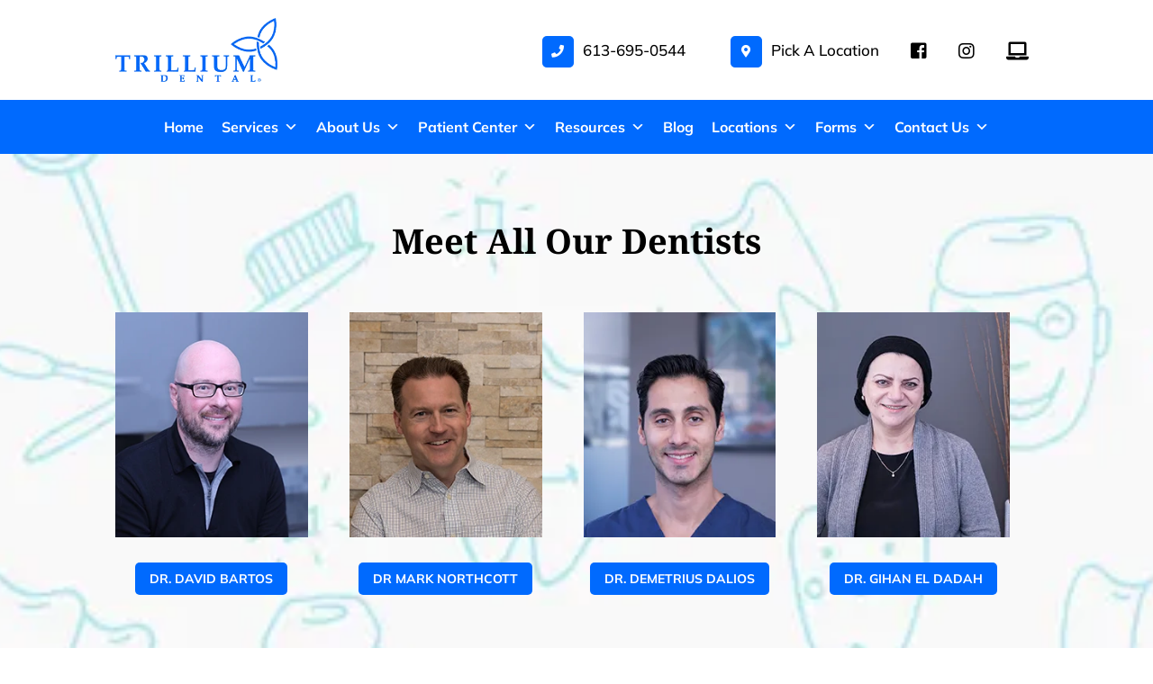

--- FILE ---
content_type: text/html; charset=UTF-8
request_url: https://www.trilliumdental.ca/our-dentists/
body_size: 58073
content:
<!DOCTYPE html>
<html lang="en-US"> <head><meta http-equiv="Content-Type" content="text/html;charset=UTF-8"><script>document.seraph_accel_usbpb=document.createElement;seraph_accel_izrbpb={add:function(b,a=10){void 0===this.a[a]&&(this.a[a]=[]);this.a[a].push(b)},a:{}}</script> <meta http-equiv="X-UA-Compatible" content="IE=edge"> <link rel="pingback" href="https://www.trilliumdental.ca/xmlrpc.php"> <script type="o/js-lzl">
		document.documentElement.className = 'js';
	</script> <meta name="robots" content="index, follow, max-image-preview:large, max-snippet:-1, max-video-preview:-1"> <title>Meet Our Dentists &amp; Dental Hygienists At Trillium Dental</title> <meta name="description" content="Meet the team at Trillium Dental! All of our dentists are qualified with years of experience behind them. Contact our office to learn about our dental treatments."> <link rel="canonical" href="https://www.trilliumdental.ca/our-dentists/"> <meta property="og:locale" content="en_US"> <meta property="og:type" content="article"> <meta property="og:title" content="Meet Our Dentists &amp; Dental Hygienists At Trillium Dental"> <meta property="og:description" content="Meet the team at Trillium Dental! All of our dentists are qualified with years of experience behind them. Contact our office to learn about our dental treatments."> <meta property="og:url" content="https://www.trilliumdental.ca/our-dentists/"> <meta property="og:site_name" content="Trillium Dental"> <meta property="article:modified_time" content="2025-09-03T18:21:17+00:00"> <meta name="twitter:card" content="summary_large_image"> <meta name="twitter:label1" content="Est. reading time"> <meta name="twitter:data1" content="2 minutes"> <script type="application/ld+json" class="yoast-schema-graph">{"@context":"https://schema.org","@graph":[{"@type":"WebPage","@id":"https://www.trilliumdental.ca/our-dentists/","url":"https://www.trilliumdental.ca/our-dentists/","name":"Meet Our Dentists & Dental Hygienists At Trillium Dental","isPartOf":{"@id":"https://www.trilliumdental.ca/#website"},"datePublished":"2022-11-08T06:09:28+00:00","dateModified":"2025-09-03T18:21:17+00:00","description":"Meet the team at Trillium Dental! All of our dentists are qualified with years of experience behind them. Contact our office to learn about our dental treatments.","breadcrumb":{"@id":"https://www.trilliumdental.ca/our-dentists/#breadcrumb"},"inLanguage":"en-US","potentialAction":[{"@type":"ReadAction","target":["https://www.trilliumdental.ca/our-dentists/"]}]},{"@type":"BreadcrumbList","@id":"https://www.trilliumdental.ca/our-dentists/#breadcrumb","itemListElement":[{"@type":"ListItem","position":1,"name":"Home","item":"https://www.trilliumdental.ca/"},{"@type":"ListItem","position":2,"name":"Our Dentists"}]},{"@type":"WebSite","@id":"https://www.trilliumdental.ca/#website","url":"https://www.trilliumdental.ca/","name":"Trillium Dental","description":"","potentialAction":[{"@type":"SearchAction","target":{"@type":"EntryPoint","urlTemplate":"https://www.trilliumdental.ca/?s={search_term_string}"},"query-input":{"@type":"PropertyValueSpecification","valueRequired":true,"valueName":"search_term_string"}}],"inLanguage":"en-US"}]}</script> <link rel="dns-prefetch" href="//www.google.com"> <link rel="dns-prefetch" href="//fonts.googleapis.com"> <link rel="alternate" type="application/rss+xml" title="Trillium Dental » Feed" href="https://www.trilliumdental.ca/feed/"> <link rel="alternate" type="application/rss+xml" title="Trillium Dental » Comments Feed" href="https://www.trilliumdental.ca/comments/feed/"> <link rel="alternate" title="oEmbed (JSON)" type="application/json+oembed" href="https://www.trilliumdental.ca/wp-json/oembed/1.0/embed?url=https%3A%2F%2Fwww.trilliumdental.ca%2Four-dentists%2F"> <link rel="alternate" title="oEmbed (XML)" type="text/xml+oembed" href="https://www.trilliumdental.ca/wp-json/oembed/1.0/embed?url=https%3A%2F%2Fwww.trilliumdental.ca%2Four-dentists%2F&amp;format=xml"> <meta content="Divi Child v.1.0" name="generator">          <script src="https://www.trilliumdental.ca/wp-includes/js/jquery/jquery.min.js?ver=3.7.1" id="jquery-core-js" type="o/js-lzl"></script> <script src="https://www.trilliumdental.ca/wp-includes/js/jquery/jquery-migrate.min.js?ver=3.4.1" id="jquery-migrate-js" type="o/js-lzl"></script> <link rel="https://api.w.org/" href="https://www.trilliumdental.ca/wp-json/"><link rel="alternate" title="JSON" type="application/json" href="https://www.trilliumdental.ca/wp-json/wp/v2/pages/425"><link rel="EditURI" type="application/rsd+xml" title="RSD" href="https://www.trilliumdental.ca/xmlrpc.php?rsd"> <meta name="generator" content="WordPress 6.9"> <link rel="shortlink" href="https://www.trilliumdental.ca/?p=425">  <meta name="viewport" content="width=device-width, initial-scale=1.0, maximum-scale=1.0, user-scalable=0"> <meta name="google-site-verification" content="7V90qFC490Di-qtDNs_AP9v9mw_fae9tY5ZO0YJ-Pgg"> <script type="o/js-lzl">(function(w,d,s,l,i){w[l]=w[l]||[];w[l].push({'gtm.start':
new Date().getTime(),event:'gtm.js'});var f=d.getElementsByTagName(s)[0],
j=d.createElement(s),dl=l!='dataLayer'?'&l='+l:'';j.async=true;j.src=
'https://www.googletagmanager.com/gtm.js?id='+i+dl;f.parentNode.insertBefore(j,f);
})(window,document,'script','dataLayer','GTM-KT3T8VB');</script> <meta name="google-site-verification" content="LYoOxX2Vx7Iw9-QxWdlsP7xEg6ethLcWcCKuI5QdZv8"> <meta name="msvalidate.01" content="EEB1E601670B1B9CC52FA3D6B0F928F8">  <script src="https://acuityplatform.com/Adserver/pxlj/6473939670488733696?" async type="o/js-lzl"></script> <script type="application/ld+json">
{ 
"@context": "http://schema.org",
"@type": "Dentist",
"@id": "kg:/g/1tklq55x",
"name": "Trillium Dental",
"alternatename":"Trillium Dental - Ottawa",
"disambiguatingdescription":"Trillium Dental is a top rated dental clinic in Ottawa, Ontario",
"mainEntityOfPage":"https://www.google.com/maps?cid=15369349789680061986",
"image":"https://www.trilliumdental.ca/wp-content/uploads/2022/11/logo-large.png",
"sameAs" : [ "https://www.facebook.com/TrilliumDental", "https://www.google.com/maps/place/Trillium+Dental+-+Downtown+Ottawa/@45.4174285,-75.7025666,15z/data=!4m2!3m1!1s0x0:0xd54ae634129ace22?sa=X&ved=2ahUKEwi5oPbG1-DqAhW6yDgGHTfCAwcQ_BIwVXoECFUQCA"
],
"priceRange":"$$",
"description": "Trillium Dental offers a wide range of advanced oral-care services that are second to none. Our professional staff works diligently to make sure that your dental health and comfort comes first. Our services include teeth whitening, Invisalign®, oral surgery, and more. Contact us today to learn more!",
"hasmap": "https://goo.gl/maps/DKLFGupvCbee1XYf6",
"address":{ 
"@type": "PostalAddress",
"streetAddress": "407 Laurier Ave W",
"addressLocality": "Ottawa",
"addressRegion": "ON",
"postalCode": "K1R 7Y7",
"addressCountry": "CA" 
},
"openingHours": [ 
"Mo 07:30 - 16:30",
"Tu 07:30 - 16:30",
"We 07:30 - 16:30",
"Th 07:30 - 16:30",
"Fr 07:30 - 13:00",
"Sa Closed",
"Su Closed"
], 
"telephone": "(613) 233-4885",
"url": "https://www.trilliumdental.ca/",
"contactPoint": {
 "@type": "ContactPoint",
 "contactType": "Customer Support",
 "telephone": "+1 (613) 233-4885"
 },
 "areaServed":{
"@type": "City",
"name": "Ottawa",
"url": "https://www.wikidata.org/wiki/Q1930"},
"geo": {
    "@type": "GeoCoordinates",
    "latitude": 45.418520,
    "longitude": -75.699030
    },
  "logo": "https://www.trilliumdental.ca/wp-content/uploads/2022/11/logo-large.png"
  }
}</script> <script type="application/ld+json">{
    "@context": "https://schema.org/",
    "@type": "CreativeWorkSeries",
    "name": "Trillium Dental",
    "aggregateRating": {
        "@type": "AggregateRating",
        "ratingValue": "4.7",
        "bestRating": "5",
        "ratingCount": "178"
    }
}
</script> <script type="o/js-lzl">!function(f,b,e,v,n,t,s){if(f.fbq)return;n=f.fbq=function(){n.callMethod?n.callMethod.apply(n,arguments):n.queue.push(arguments)};if(!f._fbq)f._fbq=n;n.push=n;n.loaded=!0;n.version='2.0';n.queue=[];t=b.createElement(e);t.async=!0;t.src=v;s=b.getElementsByTagName(e)[0];s.parentNode.insertBefore(t,s)}(window,document,'script','https://connect.facebook.net/en_US/fbevents.js'); fbq('init', '4046320578778071'); fbq('track', 'PageView');</script><noscript> <img height="1" width="1" src="https://www.facebook.com/tr?id=4046320578778071&amp;ev=PageView&amp;noscript=1"></noscript> <script type="o/js-lzl">
jQuery(document).ready(function($) {
    $("img").mouseenter(function() {
        let $lwp_title = $(this).attr("title");
        $(this).attr("lwp_title", $lwp_title);
        $(this).attr("title", "");
    }).mouseleave(function() {
        let $lwp_title = $(this).attr("lwp_title");
        $(this).attr("title", $lwp_title);
        $(this).removeAttr("lwp_title");
    });
});
</script> <script type="o/js-lzl">
    (function (c, s, q, u, a, r, e) {
        c.hj=c.hj||function(){(c.hj.q=c.hj.q||[]).push(arguments)};
        c._hjSettings = { hjid: a };
        r = s.getElementsByTagName('head')[0];
        e = s.createElement('script');
        e.async = true;
        e.src = q + c._hjSettings.hjid + u;
        r.appendChild(e);
    })(window, document, 'https://static.hj.contentsquare.net/c/csq-', '.js', 6379363);
</script> <script type="o/js-lzl">var $wc_load=function(a){return  JSON.parse(JSON.stringify(a))},$wc_leads=$wc_leads||{doc:{url:$wc_load(document.URL),ref:$wc_load(document.referrer),search:$wc_load(location.search),hash:$wc_load(location.hash)}};</script> <script src="https://s.ksrndkehqnwntyxlhgto.com/149900.js" type="o/js-lzl"></script> <script type="o/js-lzl">var $wc_load=function(a){return  JSON.parse(JSON.stringify(a))},$wc_leads=$wc_leads||{doc:{url:$wc_load(document.URL),ref:$wc_load(document.referrer),search:$wc_load(location.search),hash:$wc_load(location.hash)}};</script> <script src="https://s.ksrndkehqnwntyxlhgto.com/150863.js" type="o/js-lzl"></script> <script type="o/js-lzl">var $wc_load=function(a){return  JSON.parse(JSON.stringify(a))},$wc_leads=$wc_leads||{doc:{url:$wc_load(document.URL),ref:$wc_load(document.referrer),search:$wc_load(location.search),hash:$wc_load(location.hash)}};</script> <script src="https://s.ksrndkehqnwntyxlhgto.com/150868.js" type="o/js-lzl"></script> <script type="o/js-lzl">var $wc_load=function(a){return  JSON.parse(JSON.stringify(a))},$wc_leads=$wc_leads||{doc:{url:$wc_load(document.URL),ref:$wc_load(document.referrer),search:$wc_load(location.search),hash:$wc_load(location.hash)}};</script> <script src="https://s.ksrndkehqnwntyxlhgto.com/150869.js" type="o/js-lzl"></script> <script type="o/js-lzl">var $wc_load=function(a){return  JSON.parse(JSON.stringify(a))},$wc_leads=$wc_leads||{doc:{url:$wc_load(document.URL),ref:$wc_load(document.referrer),search:$wc_load(location.search),hash:$wc_load(location.hash)}};</script> <script src="https://s.ksrndkehqnwntyxlhgto.com/150872.js" type="o/js-lzl"></script> <script type="o/js-lzl">var $wc_load=function(a){return  JSON.parse(JSON.stringify(a))},$wc_leads=$wc_leads||{doc:{url:$wc_load(document.URL),ref:$wc_load(document.referrer),search:$wc_load(location.search),hash:$wc_load(location.hash)}};</script> <script src="https://s.ksrndkehqnwntyxlhgto.com/150874.js" type="o/js-lzl"></script> <script type="o/js-lzl">var $wc_load=function(a){return  JSON.parse(JSON.stringify(a))},$wc_leads=$wc_leads||{doc:{url:$wc_load(document.URL),ref:$wc_load(document.referrer),search:$wc_load(location.search),hash:$wc_load(location.hash)}};</script> <script src="https://s.ksrndkehqnwntyxlhgto.com/150875.js" type="o/js-lzl"></script> <script type="o/js-lzl">var $wc_load=function(a){return  JSON.parse(JSON.stringify(a))},$wc_leads=$wc_leads||{doc:{url:$wc_load(document.URL),ref:$wc_load(document.referrer),search:$wc_load(location.search),hash:$wc_load(location.hash)}};</script> <script src="https://s.ksrndkehqnwntyxlhgto.com/150933.js" type="o/js-lzl"></script><link rel="icon" href="https://www.trilliumdental.ca/wp-content/uploads/2022/11/cropped-favicon-192x192-1-150x150.png" sizes="32x32"> <link rel="icon" href="https://www.trilliumdental.ca/wp-content/uploads/2022/11/cropped-favicon-192x192-1.png" sizes="192x192"> <link rel="apple-touch-icon" href="https://www.trilliumdental.ca/wp-content/uploads/2022/11/cropped-favicon-192x192-1.png"> <meta name="msapplication-TileImage" content="https://www.trilliumdental.ca/wp-content/uploads/2022/11/cropped-favicon-192x192-1.png">    <script id="et-builder-modules-script-sticky-js-extra" seraph-accel-crit="1">
/* <![CDATA[ */
var et_pb_sticky_elements = {"et_pb_section_1_tb_header":{"id":"et_pb_section_1_tb_header","selector":".et_pb_section_1_tb_header:not(.js-lzl-ing)","position":"top","topOffset":"0px","bottomOffset":"0px","topLimit":"none","bottomLimit":"none","offsetSurrounding":"on","transition":"on","styles":{"module_alignment":{"desktop":"","tablet":"","phone":""},"positioning":"relative"},"stickyStyles":{"position_origin_r":"top_left","horizontal_offset":"","vertical_offset":""}}};
//# sourceURL=et-builder-modules-script-sticky-js-extra
/* ]]> */
</script><noscript><style>.lzl{display:none!important;}</style></noscript><style>img.lzl,img.lzl-ing{opacity:0.01;}img.lzl-ed{transition:opacity .25s ease-in-out;}</style><style id="megamenu-css-crit" media="all">#mega-menu-wrap-primary-menu,#mega-menu-wrap-primary-menu #mega-menu-primary-menu,#mega-menu-wrap-primary-menu #mega-menu-primary-menu ul.mega-sub-menu,#mega-menu-wrap-primary-menu #mega-menu-primary-menu li.mega-menu-item,#mega-menu-wrap-primary-menu #mega-menu-primary-menu li.mega-menu-row,#mega-menu-wrap-primary-menu #mega-menu-primary-menu li.mega-menu-column,#mega-menu-wrap-primary-menu #mega-menu-primary-menu a.mega-menu-link,#mega-menu-wrap-primary-menu #mega-menu-primary-menu span.mega-menu-badge{transition:none;border-radius:0;box-shadow:none;background:0 0;border:0;bottom:auto;box-sizing:border-box;clip:auto;color:#666;display:block;float:none;font-family:inherit;font-size:14px;height:auto;left:auto;line-height:1.7;list-style-type:none;margin:0;min-height:auto;max-height:none;min-width:auto;max-width:none;opacity:1;outline:none;overflow:visible;padding:0;position:relative;pointer-events:auto;right:auto;text-align:left;text-decoration:none;text-indent:0;text-transform:none;transform:none;top:auto;vertical-align:baseline;visibility:inherit;width:auto;word-wrap:break-word;white-space:normal}#mega-menu-wrap-primary-menu:before,#mega-menu-wrap-primary-menu #mega-menu-primary-menu:before,#mega-menu-wrap-primary-menu #mega-menu-primary-menu ul.mega-sub-menu:before,#mega-menu-wrap-primary-menu #mega-menu-primary-menu li.mega-menu-item:before,#mega-menu-wrap-primary-menu #mega-menu-primary-menu li.mega-menu-row:before,#mega-menu-wrap-primary-menu #mega-menu-primary-menu li.mega-menu-column:before,#mega-menu-wrap-primary-menu #mega-menu-primary-menu a.mega-menu-link:before,#mega-menu-wrap-primary-menu #mega-menu-primary-menu span.mega-menu-badge:before,#mega-menu-wrap-primary-menu:after,#mega-menu-wrap-primary-menu #mega-menu-primary-menu:after,#mega-menu-wrap-primary-menu #mega-menu-primary-menu ul.mega-sub-menu:after,#mega-menu-wrap-primary-menu #mega-menu-primary-menu li.mega-menu-item:after,#mega-menu-wrap-primary-menu #mega-menu-primary-menu li.mega-menu-row:after,#mega-menu-wrap-primary-menu #mega-menu-primary-menu li.mega-menu-column:after,#mega-menu-wrap-primary-menu #mega-menu-primary-menu a.mega-menu-link:after,#mega-menu-wrap-primary-menu #mega-menu-primary-menu span.mega-menu-badge:after{display:none}#mega-menu-wrap-primary-menu{border-radius:0}@media only screen and (min-width:992px){#mega-menu-wrap-primary-menu{background:#222}}#mega-menu-wrap-primary-menu #mega-menu-primary-menu{visibility:visible;text-align:left;padding:0}#mega-menu-wrap-primary-menu #mega-menu-primary-menu a.mega-menu-link{cursor:pointer;display:inline;transition:background 200ms linear,color 200ms linear,border 200ms linear}#mega-menu-wrap-primary-menu #mega-menu-primary-menu input,#mega-menu-wrap-primary-menu #mega-menu-primary-menu img{max-width:100%}#mega-menu-wrap-primary-menu #mega-menu-primary-menu li.mega-menu-item>ul.mega-sub-menu{display:block;visibility:hidden;opacity:1;pointer-events:auto}@media only screen and (max-width:991px){#mega-menu-wrap-primary-menu #mega-menu-primary-menu li.mega-menu-item>ul.mega-sub-menu{display:none;visibility:visible;opacity:1}}@media only screen and (min-width:992px){#mega-menu-wrap-primary-menu #mega-menu-primary-menu[data-effect=fade] li.mega-menu-item>ul.mega-sub-menu{opacity:0;transition:opacity 200ms ease-in,visibility 200ms ease-in}#mega-menu-wrap-primary-menu #mega-menu-primary-menu[data-effect=fade].mega-no-js li.mega-menu-item:hover>ul.mega-sub-menu,#mega-menu-wrap-primary-menu #mega-menu-primary-menu[data-effect=fade].mega-no-js li.mega-menu-item:focus>ul.mega-sub-menu,#mega-menu-wrap-primary-menu #mega-menu-primary-menu[data-effect=fade] li.mega-menu-item.mega-toggle-on>ul.mega-sub-menu,#mega-menu-wrap-primary-menu #mega-menu-primary-menu[data-effect=fade] li.mega-menu-item.mega-menu-megamenu.mega-toggle-on ul.mega-sub-menu{opacity:1}#mega-menu-wrap-primary-menu #mega-menu-primary-menu[data-effect=fade_up] li.mega-menu-item.mega-menu-megamenu>ul.mega-sub-menu,#mega-menu-wrap-primary-menu #mega-menu-primary-menu[data-effect=fade_up] li.mega-menu-item.mega-menu-flyout ul.mega-sub-menu{opacity:0;transform:translate(0,10px);transition:opacity 200ms ease-in,transform 200ms ease-in,visibility 200ms ease-in}#mega-menu-wrap-primary-menu #mega-menu-primary-menu[data-effect=fade_up].mega-no-js li.mega-menu-item:hover>ul.mega-sub-menu,#mega-menu-wrap-primary-menu #mega-menu-primary-menu[data-effect=fade_up].mega-no-js li.mega-menu-item:focus>ul.mega-sub-menu,#mega-menu-wrap-primary-menu #mega-menu-primary-menu[data-effect=fade_up] li.mega-menu-item.mega-toggle-on>ul.mega-sub-menu,#mega-menu-wrap-primary-menu #mega-menu-primary-menu[data-effect=fade_up] li.mega-menu-item.mega-menu-megamenu.mega-toggle-on ul.mega-sub-menu{opacity:1;transform:translate(0,0)}#mega-menu-wrap-primary-menu #mega-menu-primary-menu[data-effect=slide_up] li.mega-menu-item.mega-menu-megamenu>ul.mega-sub-menu,#mega-menu-wrap-primary-menu #mega-menu-primary-menu[data-effect=slide_up] li.mega-menu-item.mega-menu-flyout ul.mega-sub-menu{transform:translate(0,10px);transition:transform 200ms ease-in,visibility 200ms ease-in}#mega-menu-wrap-primary-menu #mega-menu-primary-menu[data-effect=slide_up].mega-no-js li.mega-menu-item:hover>ul.mega-sub-menu,#mega-menu-wrap-primary-menu #mega-menu-primary-menu[data-effect=slide_up].mega-no-js li.mega-menu-item:focus>ul.mega-sub-menu,#mega-menu-wrap-primary-menu #mega-menu-primary-menu[data-effect=slide_up] li.mega-menu-item.mega-toggle-on>ul.mega-sub-menu,#mega-menu-wrap-primary-menu #mega-menu-primary-menu[data-effect=slide_up] li.mega-menu-item.mega-menu-megamenu.mega-toggle-on ul.mega-sub-menu{transform:translate(0,0)}}#mega-menu-wrap-primary-menu #mega-menu-primary-menu.mega-no-js li.mega-menu-item:hover>ul.mega-sub-menu,#mega-menu-wrap-primary-menu #mega-menu-primary-menu.mega-no-js li.mega-menu-item:focus>ul.mega-sub-menu,#mega-menu-wrap-primary-menu #mega-menu-primary-menu li.mega-menu-item.mega-toggle-on>ul.mega-sub-menu{visibility:visible}#mega-menu-wrap-primary-menu #mega-menu-primary-menu li.mega-menu-item.mega-menu-megamenu ul.mega-sub-menu ul.mega-sub-menu{visibility:inherit;opacity:1;display:block}#mega-menu-wrap-primary-menu #mega-menu-primary-menu li.mega-menu-item a[class^=dashicons]:before{font-family:dashicons}#mega-menu-wrap-primary-menu #mega-menu-primary-menu li.mega-menu-item a.mega-menu-link:before{display:inline-block;font:inherit;font-family:dashicons;position:static;margin:0 6px 0 0;vertical-align:top;-webkit-font-smoothing:antialiased;-moz-osx-font-smoothing:grayscale;color:inherit;background:0 0;height:auto;width:auto;top:auto}#mega-menu-wrap-primary-menu #mega-menu-primary-menu>li.mega-menu-megamenu.mega-menu-item{position:static}#mega-menu-wrap-primary-menu #mega-menu-primary-menu>li.mega-menu-item{margin:0;display:inline-block;height:auto;vertical-align:middle}@media only screen and (min-width:992px){#mega-menu-wrap-primary-menu #mega-menu-primary-menu>li.mega-menu-item>a.mega-menu-link:hover{background:#333;color:#fff;font-weight:400;text-decoration:none;border-color:#fff}}#mega-menu-wrap-primary-menu #mega-menu-primary-menu>li.mega-menu-item.mega-current-menu-item>a.mega-menu-link,#mega-menu-wrap-primary-menu #mega-menu-primary-menu>li.mega-menu-item.mega-current-menu-ancestor>a.mega-menu-link,#mega-menu-wrap-primary-menu #mega-menu-primary-menu>li.mega-menu-item.mega-current-page-ancestor>a.mega-menu-link{background:#333;color:#fff;font-weight:400;text-decoration:none;border-color:#fff}@media only screen and (max-width:991px){#mega-menu-wrap-primary-menu #mega-menu-primary-menu>li.mega-menu-item.mega-current-menu-item>a.mega-menu-link,#mega-menu-wrap-primary-menu #mega-menu-primary-menu>li.mega-menu-item.mega-current-menu-ancestor>a.mega-menu-link,#mega-menu-wrap-primary-menu #mega-menu-primary-menu>li.mega-menu-item.mega-current-page-ancestor>a.mega-menu-link{color:#fff;background:#333}}#mega-menu-wrap-primary-menu #mega-menu-primary-menu>li.mega-menu-item>a.mega-menu-link{line-height:40px;height:40px;padding:0 10px;vertical-align:baseline;width:auto;display:block;color:#fff;text-transform:none;text-decoration:none;text-align:left;background:rgba(0,0,0,0);border:0;border-radius:0;font-family:inherit;font-size:14px;font-weight:400;outline:none}@media only screen and (max-width:991px){#mega-menu-wrap-primary-menu #mega-menu-primary-menu>li.mega-menu-item.mega-multi-line>a.mega-menu-link br{display:none}}@media only screen and (max-width:991px){#mega-menu-wrap-primary-menu #mega-menu-primary-menu>li.mega-menu-item{display:list-item;margin:0;clear:both;border:0}#mega-menu-wrap-primary-menu #mega-menu-primary-menu>li.mega-menu-item>a.mega-menu-link{border-radius:0;border:0;margin:0;line-height:40px;height:40px;padding:0 10px;background:0 0;text-align:left;color:#fff;font-size:14px}}#mega-menu-wrap-primary-menu #mega-menu-primary-menu li.mega-menu-megamenu>ul.mega-sub-menu>li.mega-menu-row{width:100%;float:left}#mega-menu-wrap-primary-menu #mega-menu-primary-menu li.mega-menu-megamenu>ul.mega-sub-menu>li.mega-menu-row .mega-menu-column{float:left;min-height:1px}@media only screen and (min-width:992px){#mega-menu-wrap-primary-menu #mega-menu-primary-menu li.mega-menu-megamenu>ul.mega-sub-menu>li.mega-menu-row>ul.mega-sub-menu>li.mega-menu-columns-1-of-1{width:100%}#mega-menu-wrap-primary-menu #mega-menu-primary-menu li.mega-menu-megamenu>ul.mega-sub-menu>li.mega-menu-row>ul.mega-sub-menu>li.mega-menu-columns-1-of-2{width:50%}#mega-menu-wrap-primary-menu #mega-menu-primary-menu li.mega-menu-megamenu>ul.mega-sub-menu>li.mega-menu-row>ul.mega-sub-menu>li.mega-menu-columns-2-of-2{width:100%}#mega-menu-wrap-primary-menu #mega-menu-primary-menu li.mega-menu-megamenu>ul.mega-sub-menu>li.mega-menu-row>ul.mega-sub-menu>li.mega-menu-columns-1-of-3{width:33.33333%}#mega-menu-wrap-primary-menu #mega-menu-primary-menu li.mega-menu-megamenu>ul.mega-sub-menu>li.mega-menu-row>ul.mega-sub-menu>li.mega-menu-columns-2-of-3{width:66.66667%}#mega-menu-wrap-primary-menu #mega-menu-primary-menu li.mega-menu-megamenu>ul.mega-sub-menu>li.mega-menu-row>ul.mega-sub-menu>li.mega-menu-columns-3-of-3{width:100%}#mega-menu-wrap-primary-menu #mega-menu-primary-menu li.mega-menu-megamenu>ul.mega-sub-menu>li.mega-menu-row>ul.mega-sub-menu>li.mega-menu-columns-1-of-4{width:25%}#mega-menu-wrap-primary-menu #mega-menu-primary-menu li.mega-menu-megamenu>ul.mega-sub-menu>li.mega-menu-row>ul.mega-sub-menu>li.mega-menu-columns-2-of-4{width:50%}#mega-menu-wrap-primary-menu #mega-menu-primary-menu li.mega-menu-megamenu>ul.mega-sub-menu>li.mega-menu-row>ul.mega-sub-menu>li.mega-menu-columns-3-of-4{width:75%}#mega-menu-wrap-primary-menu #mega-menu-primary-menu li.mega-menu-megamenu>ul.mega-sub-menu>li.mega-menu-row>ul.mega-sub-menu>li.mega-menu-columns-4-of-4{width:100%}#mega-menu-wrap-primary-menu #mega-menu-primary-menu li.mega-menu-megamenu>ul.mega-sub-menu>li.mega-menu-row>ul.mega-sub-menu>li.mega-menu-columns-1-of-5{width:20%}#mega-menu-wrap-primary-menu #mega-menu-primary-menu li.mega-menu-megamenu>ul.mega-sub-menu>li.mega-menu-row>ul.mega-sub-menu>li.mega-menu-columns-2-of-5{width:40%}#mega-menu-wrap-primary-menu #mega-menu-primary-menu li.mega-menu-megamenu>ul.mega-sub-menu>li.mega-menu-row>ul.mega-sub-menu>li.mega-menu-columns-3-of-5{width:60%}#mega-menu-wrap-primary-menu #mega-menu-primary-menu li.mega-menu-megamenu>ul.mega-sub-menu>li.mega-menu-row>ul.mega-sub-menu>li.mega-menu-columns-4-of-5{width:80%}#mega-menu-wrap-primary-menu #mega-menu-primary-menu li.mega-menu-megamenu>ul.mega-sub-menu>li.mega-menu-row>ul.mega-sub-menu>li.mega-menu-columns-5-of-5{width:100%}#mega-menu-wrap-primary-menu #mega-menu-primary-menu li.mega-menu-megamenu>ul.mega-sub-menu>li.mega-menu-row>ul.mega-sub-menu>li.mega-menu-columns-1-of-6{width:16.66667%}#mega-menu-wrap-primary-menu #mega-menu-primary-menu li.mega-menu-megamenu>ul.mega-sub-menu>li.mega-menu-row>ul.mega-sub-menu>li.mega-menu-columns-2-of-6{width:33.33333%}#mega-menu-wrap-primary-menu #mega-menu-primary-menu li.mega-menu-megamenu>ul.mega-sub-menu>li.mega-menu-row>ul.mega-sub-menu>li.mega-menu-columns-3-of-6{width:50%}#mega-menu-wrap-primary-menu #mega-menu-primary-menu li.mega-menu-megamenu>ul.mega-sub-menu>li.mega-menu-row>ul.mega-sub-menu>li.mega-menu-columns-4-of-6{width:66.66667%}#mega-menu-wrap-primary-menu #mega-menu-primary-menu li.mega-menu-megamenu>ul.mega-sub-menu>li.mega-menu-row>ul.mega-sub-menu>li.mega-menu-columns-5-of-6{width:83.33333%}#mega-menu-wrap-primary-menu #mega-menu-primary-menu li.mega-menu-megamenu>ul.mega-sub-menu>li.mega-menu-row>ul.mega-sub-menu>li.mega-menu-columns-6-of-6{width:100%}#mega-menu-wrap-primary-menu #mega-menu-primary-menu li.mega-menu-megamenu>ul.mega-sub-menu>li.mega-menu-row>ul.mega-sub-menu>li.mega-menu-columns-1-of-7{width:14.28571%}#mega-menu-wrap-primary-menu #mega-menu-primary-menu li.mega-menu-megamenu>ul.mega-sub-menu>li.mega-menu-row>ul.mega-sub-menu>li.mega-menu-columns-2-of-7{width:28.57143%}#mega-menu-wrap-primary-menu #mega-menu-primary-menu li.mega-menu-megamenu>ul.mega-sub-menu>li.mega-menu-row>ul.mega-sub-menu>li.mega-menu-columns-3-of-7{width:42.85714%}#mega-menu-wrap-primary-menu #mega-menu-primary-menu li.mega-menu-megamenu>ul.mega-sub-menu>li.mega-menu-row>ul.mega-sub-menu>li.mega-menu-columns-4-of-7{width:57.14286%}#mega-menu-wrap-primary-menu #mega-menu-primary-menu li.mega-menu-megamenu>ul.mega-sub-menu>li.mega-menu-row>ul.mega-sub-menu>li.mega-menu-columns-5-of-7{width:71.42857%}#mega-menu-wrap-primary-menu #mega-menu-primary-menu li.mega-menu-megamenu>ul.mega-sub-menu>li.mega-menu-row>ul.mega-sub-menu>li.mega-menu-columns-6-of-7{width:85.71429%}#mega-menu-wrap-primary-menu #mega-menu-primary-menu li.mega-menu-megamenu>ul.mega-sub-menu>li.mega-menu-row>ul.mega-sub-menu>li.mega-menu-columns-7-of-7{width:100%}#mega-menu-wrap-primary-menu #mega-menu-primary-menu li.mega-menu-megamenu>ul.mega-sub-menu>li.mega-menu-row>ul.mega-sub-menu>li.mega-menu-columns-1-of-8{width:12.5%}#mega-menu-wrap-primary-menu #mega-menu-primary-menu li.mega-menu-megamenu>ul.mega-sub-menu>li.mega-menu-row>ul.mega-sub-menu>li.mega-menu-columns-2-of-8{width:25%}#mega-menu-wrap-primary-menu #mega-menu-primary-menu li.mega-menu-megamenu>ul.mega-sub-menu>li.mega-menu-row>ul.mega-sub-menu>li.mega-menu-columns-3-of-8{width:37.5%}#mega-menu-wrap-primary-menu #mega-menu-primary-menu li.mega-menu-megamenu>ul.mega-sub-menu>li.mega-menu-row>ul.mega-sub-menu>li.mega-menu-columns-4-of-8{width:50%}#mega-menu-wrap-primary-menu #mega-menu-primary-menu li.mega-menu-megamenu>ul.mega-sub-menu>li.mega-menu-row>ul.mega-sub-menu>li.mega-menu-columns-5-of-8{width:62.5%}#mega-menu-wrap-primary-menu #mega-menu-primary-menu li.mega-menu-megamenu>ul.mega-sub-menu>li.mega-menu-row>ul.mega-sub-menu>li.mega-menu-columns-6-of-8{width:75%}#mega-menu-wrap-primary-menu #mega-menu-primary-menu li.mega-menu-megamenu>ul.mega-sub-menu>li.mega-menu-row>ul.mega-sub-menu>li.mega-menu-columns-7-of-8{width:87.5%}#mega-menu-wrap-primary-menu #mega-menu-primary-menu li.mega-menu-megamenu>ul.mega-sub-menu>li.mega-menu-row>ul.mega-sub-menu>li.mega-menu-columns-8-of-8{width:100%}#mega-menu-wrap-primary-menu #mega-menu-primary-menu li.mega-menu-megamenu>ul.mega-sub-menu>li.mega-menu-row>ul.mega-sub-menu>li.mega-menu-columns-1-of-9{width:11.11111%}#mega-menu-wrap-primary-menu #mega-menu-primary-menu li.mega-menu-megamenu>ul.mega-sub-menu>li.mega-menu-row>ul.mega-sub-menu>li.mega-menu-columns-2-of-9{width:22.22222%}#mega-menu-wrap-primary-menu #mega-menu-primary-menu li.mega-menu-megamenu>ul.mega-sub-menu>li.mega-menu-row>ul.mega-sub-menu>li.mega-menu-columns-3-of-9{width:33.33333%}#mega-menu-wrap-primary-menu #mega-menu-primary-menu li.mega-menu-megamenu>ul.mega-sub-menu>li.mega-menu-row>ul.mega-sub-menu>li.mega-menu-columns-4-of-9{width:44.44444%}#mega-menu-wrap-primary-menu #mega-menu-primary-menu li.mega-menu-megamenu>ul.mega-sub-menu>li.mega-menu-row>ul.mega-sub-menu>li.mega-menu-columns-5-of-9{width:55.55556%}#mega-menu-wrap-primary-menu #mega-menu-primary-menu li.mega-menu-megamenu>ul.mega-sub-menu>li.mega-menu-row>ul.mega-sub-menu>li.mega-menu-columns-6-of-9{width:66.66667%}#mega-menu-wrap-primary-menu #mega-menu-primary-menu li.mega-menu-megamenu>ul.mega-sub-menu>li.mega-menu-row>ul.mega-sub-menu>li.mega-menu-columns-7-of-9{width:77.77778%}#mega-menu-wrap-primary-menu #mega-menu-primary-menu li.mega-menu-megamenu>ul.mega-sub-menu>li.mega-menu-row>ul.mega-sub-menu>li.mega-menu-columns-8-of-9{width:88.88889%}#mega-menu-wrap-primary-menu #mega-menu-primary-menu li.mega-menu-megamenu>ul.mega-sub-menu>li.mega-menu-row>ul.mega-sub-menu>li.mega-menu-columns-9-of-9{width:100%}#mega-menu-wrap-primary-menu #mega-menu-primary-menu li.mega-menu-megamenu>ul.mega-sub-menu>li.mega-menu-row>ul.mega-sub-menu>li.mega-menu-columns-1-of-10{width:10%}#mega-menu-wrap-primary-menu #mega-menu-primary-menu li.mega-menu-megamenu>ul.mega-sub-menu>li.mega-menu-row>ul.mega-sub-menu>li.mega-menu-columns-2-of-10{width:20%}#mega-menu-wrap-primary-menu #mega-menu-primary-menu li.mega-menu-megamenu>ul.mega-sub-menu>li.mega-menu-row>ul.mega-sub-menu>li.mega-menu-columns-3-of-10{width:30%}#mega-menu-wrap-primary-menu #mega-menu-primary-menu li.mega-menu-megamenu>ul.mega-sub-menu>li.mega-menu-row>ul.mega-sub-menu>li.mega-menu-columns-4-of-10{width:40%}#mega-menu-wrap-primary-menu #mega-menu-primary-menu li.mega-menu-megamenu>ul.mega-sub-menu>li.mega-menu-row>ul.mega-sub-menu>li.mega-menu-columns-5-of-10{width:50%}#mega-menu-wrap-primary-menu #mega-menu-primary-menu li.mega-menu-megamenu>ul.mega-sub-menu>li.mega-menu-row>ul.mega-sub-menu>li.mega-menu-columns-6-of-10{width:60%}#mega-menu-wrap-primary-menu #mega-menu-primary-menu li.mega-menu-megamenu>ul.mega-sub-menu>li.mega-menu-row>ul.mega-sub-menu>li.mega-menu-columns-7-of-10{width:70%}#mega-menu-wrap-primary-menu #mega-menu-primary-menu li.mega-menu-megamenu>ul.mega-sub-menu>li.mega-menu-row>ul.mega-sub-menu>li.mega-menu-columns-8-of-10{width:80%}#mega-menu-wrap-primary-menu #mega-menu-primary-menu li.mega-menu-megamenu>ul.mega-sub-menu>li.mega-menu-row>ul.mega-sub-menu>li.mega-menu-columns-9-of-10{width:90%}#mega-menu-wrap-primary-menu #mega-menu-primary-menu li.mega-menu-megamenu>ul.mega-sub-menu>li.mega-menu-row>ul.mega-sub-menu>li.mega-menu-columns-10-of-10{width:100%}#mega-menu-wrap-primary-menu #mega-menu-primary-menu li.mega-menu-megamenu>ul.mega-sub-menu>li.mega-menu-row>ul.mega-sub-menu>li.mega-menu-columns-1-of-11{width:9.09091%}#mega-menu-wrap-primary-menu #mega-menu-primary-menu li.mega-menu-megamenu>ul.mega-sub-menu>li.mega-menu-row>ul.mega-sub-menu>li.mega-menu-columns-2-of-11{width:18.18182%}#mega-menu-wrap-primary-menu #mega-menu-primary-menu li.mega-menu-megamenu>ul.mega-sub-menu>li.mega-menu-row>ul.mega-sub-menu>li.mega-menu-columns-3-of-11{width:27.27273%}#mega-menu-wrap-primary-menu #mega-menu-primary-menu li.mega-menu-megamenu>ul.mega-sub-menu>li.mega-menu-row>ul.mega-sub-menu>li.mega-menu-columns-4-of-11{width:36.36364%}#mega-menu-wrap-primary-menu #mega-menu-primary-menu li.mega-menu-megamenu>ul.mega-sub-menu>li.mega-menu-row>ul.mega-sub-menu>li.mega-menu-columns-5-of-11{width:45.45455%}#mega-menu-wrap-primary-menu #mega-menu-primary-menu li.mega-menu-megamenu>ul.mega-sub-menu>li.mega-menu-row>ul.mega-sub-menu>li.mega-menu-columns-6-of-11{width:54.54545%}#mega-menu-wrap-primary-menu #mega-menu-primary-menu li.mega-menu-megamenu>ul.mega-sub-menu>li.mega-menu-row>ul.mega-sub-menu>li.mega-menu-columns-7-of-11{width:63.63636%}#mega-menu-wrap-primary-menu #mega-menu-primary-menu li.mega-menu-megamenu>ul.mega-sub-menu>li.mega-menu-row>ul.mega-sub-menu>li.mega-menu-columns-8-of-11{width:72.72727%}#mega-menu-wrap-primary-menu #mega-menu-primary-menu li.mega-menu-megamenu>ul.mega-sub-menu>li.mega-menu-row>ul.mega-sub-menu>li.mega-menu-columns-9-of-11{width:81.81818%}#mega-menu-wrap-primary-menu #mega-menu-primary-menu li.mega-menu-megamenu>ul.mega-sub-menu>li.mega-menu-row>ul.mega-sub-menu>li.mega-menu-columns-10-of-11{width:90.90909%}#mega-menu-wrap-primary-menu #mega-menu-primary-menu li.mega-menu-megamenu>ul.mega-sub-menu>li.mega-menu-row>ul.mega-sub-menu>li.mega-menu-columns-11-of-11{width:100%}#mega-menu-wrap-primary-menu #mega-menu-primary-menu li.mega-menu-megamenu>ul.mega-sub-menu>li.mega-menu-row>ul.mega-sub-menu>li.mega-menu-columns-1-of-12{width:8.33333%}#mega-menu-wrap-primary-menu #mega-menu-primary-menu li.mega-menu-megamenu>ul.mega-sub-menu>li.mega-menu-row>ul.mega-sub-menu>li.mega-menu-columns-2-of-12{width:16.66667%}#mega-menu-wrap-primary-menu #mega-menu-primary-menu li.mega-menu-megamenu>ul.mega-sub-menu>li.mega-menu-row>ul.mega-sub-menu>li.mega-menu-columns-3-of-12{width:25%}#mega-menu-wrap-primary-menu #mega-menu-primary-menu li.mega-menu-megamenu>ul.mega-sub-menu>li.mega-menu-row>ul.mega-sub-menu>li.mega-menu-columns-4-of-12{width:33.33333%}#mega-menu-wrap-primary-menu #mega-menu-primary-menu li.mega-menu-megamenu>ul.mega-sub-menu>li.mega-menu-row>ul.mega-sub-menu>li.mega-menu-columns-5-of-12{width:41.66667%}#mega-menu-wrap-primary-menu #mega-menu-primary-menu li.mega-menu-megamenu>ul.mega-sub-menu>li.mega-menu-row>ul.mega-sub-menu>li.mega-menu-columns-6-of-12{width:50%}#mega-menu-wrap-primary-menu #mega-menu-primary-menu li.mega-menu-megamenu>ul.mega-sub-menu>li.mega-menu-row>ul.mega-sub-menu>li.mega-menu-columns-7-of-12{width:58.33333%}#mega-menu-wrap-primary-menu #mega-menu-primary-menu li.mega-menu-megamenu>ul.mega-sub-menu>li.mega-menu-row>ul.mega-sub-menu>li.mega-menu-columns-8-of-12{width:66.66667%}#mega-menu-wrap-primary-menu #mega-menu-primary-menu li.mega-menu-megamenu>ul.mega-sub-menu>li.mega-menu-row>ul.mega-sub-menu>li.mega-menu-columns-9-of-12{width:75%}#mega-menu-wrap-primary-menu #mega-menu-primary-menu li.mega-menu-megamenu>ul.mega-sub-menu>li.mega-menu-row>ul.mega-sub-menu>li.mega-menu-columns-10-of-12{width:83.33333%}#mega-menu-wrap-primary-menu #mega-menu-primary-menu li.mega-menu-megamenu>ul.mega-sub-menu>li.mega-menu-row>ul.mega-sub-menu>li.mega-menu-columns-11-of-12{width:91.66667%}#mega-menu-wrap-primary-menu #mega-menu-primary-menu li.mega-menu-megamenu>ul.mega-sub-menu>li.mega-menu-row>ul.mega-sub-menu>li.mega-menu-columns-12-of-12{width:100%}}@media only screen and (max-width:991px){#mega-menu-wrap-primary-menu #mega-menu-primary-menu li.mega-menu-megamenu>ul.mega-sub-menu>li.mega-menu-row>ul.mega-sub-menu>li.mega-menu-column{width:100%;clear:both}}#mega-menu-wrap-primary-menu #mega-menu-primary-menu li.mega-menu-megamenu>ul.mega-sub-menu>li.mega-menu-row .mega-menu-column>ul.mega-sub-menu>li.mega-menu-item{padding:15px;width:100%}#mega-menu-wrap-primary-menu #mega-menu-primary-menu>li.mega-menu-megamenu>ul.mega-sub-menu{z-index:999;border-radius:0;background:#f1f1f1;border:0;padding:0;position:absolute;width:100%;max-width:none;left:0}@media only screen and (max-width:991px){#mega-menu-wrap-primary-menu #mega-menu-primary-menu>li.mega-menu-megamenu>ul.mega-sub-menu{float:left;position:static;width:100%}}@media only screen and (min-width:992px){#mega-menu-wrap-primary-menu #mega-menu-primary-menu>li.mega-menu-megamenu>ul.mega-sub-menu li.mega-menu-columns-1-of-1{width:100%}#mega-menu-wrap-primary-menu #mega-menu-primary-menu>li.mega-menu-megamenu>ul.mega-sub-menu li.mega-menu-columns-1-of-2{width:50%}#mega-menu-wrap-primary-menu #mega-menu-primary-menu>li.mega-menu-megamenu>ul.mega-sub-menu li.mega-menu-columns-2-of-2{width:100%}#mega-menu-wrap-primary-menu #mega-menu-primary-menu>li.mega-menu-megamenu>ul.mega-sub-menu li.mega-menu-columns-1-of-3{width:33.33333%}#mega-menu-wrap-primary-menu #mega-menu-primary-menu>li.mega-menu-megamenu>ul.mega-sub-menu li.mega-menu-columns-2-of-3{width:66.66667%}#mega-menu-wrap-primary-menu #mega-menu-primary-menu>li.mega-menu-megamenu>ul.mega-sub-menu li.mega-menu-columns-3-of-3{width:100%}#mega-menu-wrap-primary-menu #mega-menu-primary-menu>li.mega-menu-megamenu>ul.mega-sub-menu li.mega-menu-columns-1-of-4{width:25%}#mega-menu-wrap-primary-menu #mega-menu-primary-menu>li.mega-menu-megamenu>ul.mega-sub-menu li.mega-menu-columns-2-of-4{width:50%}#mega-menu-wrap-primary-menu #mega-menu-primary-menu>li.mega-menu-megamenu>ul.mega-sub-menu li.mega-menu-columns-3-of-4{width:75%}#mega-menu-wrap-primary-menu #mega-menu-primary-menu>li.mega-menu-megamenu>ul.mega-sub-menu li.mega-menu-columns-4-of-4{width:100%}#mega-menu-wrap-primary-menu #mega-menu-primary-menu>li.mega-menu-megamenu>ul.mega-sub-menu li.mega-menu-columns-1-of-5{width:20%}#mega-menu-wrap-primary-menu #mega-menu-primary-menu>li.mega-menu-megamenu>ul.mega-sub-menu li.mega-menu-columns-2-of-5{width:40%}#mega-menu-wrap-primary-menu #mega-menu-primary-menu>li.mega-menu-megamenu>ul.mega-sub-menu li.mega-menu-columns-3-of-5{width:60%}#mega-menu-wrap-primary-menu #mega-menu-primary-menu>li.mega-menu-megamenu>ul.mega-sub-menu li.mega-menu-columns-4-of-5{width:80%}#mega-menu-wrap-primary-menu #mega-menu-primary-menu>li.mega-menu-megamenu>ul.mega-sub-menu li.mega-menu-columns-5-of-5{width:100%}#mega-menu-wrap-primary-menu #mega-menu-primary-menu>li.mega-menu-megamenu>ul.mega-sub-menu li.mega-menu-columns-1-of-6{width:16.66667%}#mega-menu-wrap-primary-menu #mega-menu-primary-menu>li.mega-menu-megamenu>ul.mega-sub-menu li.mega-menu-columns-2-of-6{width:33.33333%}#mega-menu-wrap-primary-menu #mega-menu-primary-menu>li.mega-menu-megamenu>ul.mega-sub-menu li.mega-menu-columns-3-of-6{width:50%}#mega-menu-wrap-primary-menu #mega-menu-primary-menu>li.mega-menu-megamenu>ul.mega-sub-menu li.mega-menu-columns-4-of-6{width:66.66667%}#mega-menu-wrap-primary-menu #mega-menu-primary-menu>li.mega-menu-megamenu>ul.mega-sub-menu li.mega-menu-columns-5-of-6{width:83.33333%}#mega-menu-wrap-primary-menu #mega-menu-primary-menu>li.mega-menu-megamenu>ul.mega-sub-menu li.mega-menu-columns-6-of-6{width:100%}#mega-menu-wrap-primary-menu #mega-menu-primary-menu>li.mega-menu-megamenu>ul.mega-sub-menu li.mega-menu-columns-1-of-7{width:14.28571%}#mega-menu-wrap-primary-menu #mega-menu-primary-menu>li.mega-menu-megamenu>ul.mega-sub-menu li.mega-menu-columns-2-of-7{width:28.57143%}#mega-menu-wrap-primary-menu #mega-menu-primary-menu>li.mega-menu-megamenu>ul.mega-sub-menu li.mega-menu-columns-3-of-7{width:42.85714%}#mega-menu-wrap-primary-menu #mega-menu-primary-menu>li.mega-menu-megamenu>ul.mega-sub-menu li.mega-menu-columns-4-of-7{width:57.14286%}#mega-menu-wrap-primary-menu #mega-menu-primary-menu>li.mega-menu-megamenu>ul.mega-sub-menu li.mega-menu-columns-5-of-7{width:71.42857%}#mega-menu-wrap-primary-menu #mega-menu-primary-menu>li.mega-menu-megamenu>ul.mega-sub-menu li.mega-menu-columns-6-of-7{width:85.71429%}#mega-menu-wrap-primary-menu #mega-menu-primary-menu>li.mega-menu-megamenu>ul.mega-sub-menu li.mega-menu-columns-7-of-7{width:100%}#mega-menu-wrap-primary-menu #mega-menu-primary-menu>li.mega-menu-megamenu>ul.mega-sub-menu li.mega-menu-columns-1-of-8{width:12.5%}#mega-menu-wrap-primary-menu #mega-menu-primary-menu>li.mega-menu-megamenu>ul.mega-sub-menu li.mega-menu-columns-2-of-8{width:25%}#mega-menu-wrap-primary-menu #mega-menu-primary-menu>li.mega-menu-megamenu>ul.mega-sub-menu li.mega-menu-columns-3-of-8{width:37.5%}#mega-menu-wrap-primary-menu #mega-menu-primary-menu>li.mega-menu-megamenu>ul.mega-sub-menu li.mega-menu-columns-4-of-8{width:50%}#mega-menu-wrap-primary-menu #mega-menu-primary-menu>li.mega-menu-megamenu>ul.mega-sub-menu li.mega-menu-columns-5-of-8{width:62.5%}#mega-menu-wrap-primary-menu #mega-menu-primary-menu>li.mega-menu-megamenu>ul.mega-sub-menu li.mega-menu-columns-6-of-8{width:75%}#mega-menu-wrap-primary-menu #mega-menu-primary-menu>li.mega-menu-megamenu>ul.mega-sub-menu li.mega-menu-columns-7-of-8{width:87.5%}#mega-menu-wrap-primary-menu #mega-menu-primary-menu>li.mega-menu-megamenu>ul.mega-sub-menu li.mega-menu-columns-8-of-8{width:100%}#mega-menu-wrap-primary-menu #mega-menu-primary-menu>li.mega-menu-megamenu>ul.mega-sub-menu li.mega-menu-columns-1-of-9{width:11.11111%}#mega-menu-wrap-primary-menu #mega-menu-primary-menu>li.mega-menu-megamenu>ul.mega-sub-menu li.mega-menu-columns-2-of-9{width:22.22222%}#mega-menu-wrap-primary-menu #mega-menu-primary-menu>li.mega-menu-megamenu>ul.mega-sub-menu li.mega-menu-columns-3-of-9{width:33.33333%}#mega-menu-wrap-primary-menu #mega-menu-primary-menu>li.mega-menu-megamenu>ul.mega-sub-menu li.mega-menu-columns-4-of-9{width:44.44444%}#mega-menu-wrap-primary-menu #mega-menu-primary-menu>li.mega-menu-megamenu>ul.mega-sub-menu li.mega-menu-columns-5-of-9{width:55.55556%}#mega-menu-wrap-primary-menu #mega-menu-primary-menu>li.mega-menu-megamenu>ul.mega-sub-menu li.mega-menu-columns-6-of-9{width:66.66667%}#mega-menu-wrap-primary-menu #mega-menu-primary-menu>li.mega-menu-megamenu>ul.mega-sub-menu li.mega-menu-columns-7-of-9{width:77.77778%}#mega-menu-wrap-primary-menu #mega-menu-primary-menu>li.mega-menu-megamenu>ul.mega-sub-menu li.mega-menu-columns-8-of-9{width:88.88889%}#mega-menu-wrap-primary-menu #mega-menu-primary-menu>li.mega-menu-megamenu>ul.mega-sub-menu li.mega-menu-columns-9-of-9{width:100%}#mega-menu-wrap-primary-menu #mega-menu-primary-menu>li.mega-menu-megamenu>ul.mega-sub-menu li.mega-menu-columns-1-of-10{width:10%}#mega-menu-wrap-primary-menu #mega-menu-primary-menu>li.mega-menu-megamenu>ul.mega-sub-menu li.mega-menu-columns-2-of-10{width:20%}#mega-menu-wrap-primary-menu #mega-menu-primary-menu>li.mega-menu-megamenu>ul.mega-sub-menu li.mega-menu-columns-3-of-10{width:30%}#mega-menu-wrap-primary-menu #mega-menu-primary-menu>li.mega-menu-megamenu>ul.mega-sub-menu li.mega-menu-columns-4-of-10{width:40%}#mega-menu-wrap-primary-menu #mega-menu-primary-menu>li.mega-menu-megamenu>ul.mega-sub-menu li.mega-menu-columns-5-of-10{width:50%}#mega-menu-wrap-primary-menu #mega-menu-primary-menu>li.mega-menu-megamenu>ul.mega-sub-menu li.mega-menu-columns-6-of-10{width:60%}#mega-menu-wrap-primary-menu #mega-menu-primary-menu>li.mega-menu-megamenu>ul.mega-sub-menu li.mega-menu-columns-7-of-10{width:70%}#mega-menu-wrap-primary-menu #mega-menu-primary-menu>li.mega-menu-megamenu>ul.mega-sub-menu li.mega-menu-columns-8-of-10{width:80%}#mega-menu-wrap-primary-menu #mega-menu-primary-menu>li.mega-menu-megamenu>ul.mega-sub-menu li.mega-menu-columns-9-of-10{width:90%}#mega-menu-wrap-primary-menu #mega-menu-primary-menu>li.mega-menu-megamenu>ul.mega-sub-menu li.mega-menu-columns-10-of-10{width:100%}#mega-menu-wrap-primary-menu #mega-menu-primary-menu>li.mega-menu-megamenu>ul.mega-sub-menu li.mega-menu-columns-1-of-11{width:9.09091%}#mega-menu-wrap-primary-menu #mega-menu-primary-menu>li.mega-menu-megamenu>ul.mega-sub-menu li.mega-menu-columns-2-of-11{width:18.18182%}#mega-menu-wrap-primary-menu #mega-menu-primary-menu>li.mega-menu-megamenu>ul.mega-sub-menu li.mega-menu-columns-3-of-11{width:27.27273%}#mega-menu-wrap-primary-menu #mega-menu-primary-menu>li.mega-menu-megamenu>ul.mega-sub-menu li.mega-menu-columns-4-of-11{width:36.36364%}#mega-menu-wrap-primary-menu #mega-menu-primary-menu>li.mega-menu-megamenu>ul.mega-sub-menu li.mega-menu-columns-5-of-11{width:45.45455%}#mega-menu-wrap-primary-menu #mega-menu-primary-menu>li.mega-menu-megamenu>ul.mega-sub-menu li.mega-menu-columns-6-of-11{width:54.54545%}#mega-menu-wrap-primary-menu #mega-menu-primary-menu>li.mega-menu-megamenu>ul.mega-sub-menu li.mega-menu-columns-7-of-11{width:63.63636%}#mega-menu-wrap-primary-menu #mega-menu-primary-menu>li.mega-menu-megamenu>ul.mega-sub-menu li.mega-menu-columns-8-of-11{width:72.72727%}#mega-menu-wrap-primary-menu #mega-menu-primary-menu>li.mega-menu-megamenu>ul.mega-sub-menu li.mega-menu-columns-9-of-11{width:81.81818%}#mega-menu-wrap-primary-menu #mega-menu-primary-menu>li.mega-menu-megamenu>ul.mega-sub-menu li.mega-menu-columns-10-of-11{width:90.90909%}#mega-menu-wrap-primary-menu #mega-menu-primary-menu>li.mega-menu-megamenu>ul.mega-sub-menu li.mega-menu-columns-11-of-11{width:100%}#mega-menu-wrap-primary-menu #mega-menu-primary-menu>li.mega-menu-megamenu>ul.mega-sub-menu li.mega-menu-columns-1-of-12{width:8.33333%}#mega-menu-wrap-primary-menu #mega-menu-primary-menu>li.mega-menu-megamenu>ul.mega-sub-menu li.mega-menu-columns-2-of-12{width:16.66667%}#mega-menu-wrap-primary-menu #mega-menu-primary-menu>li.mega-menu-megamenu>ul.mega-sub-menu li.mega-menu-columns-3-of-12{width:25%}#mega-menu-wrap-primary-menu #mega-menu-primary-menu>li.mega-menu-megamenu>ul.mega-sub-menu li.mega-menu-columns-4-of-12{width:33.33333%}#mega-menu-wrap-primary-menu #mega-menu-primary-menu>li.mega-menu-megamenu>ul.mega-sub-menu li.mega-menu-columns-5-of-12{width:41.66667%}#mega-menu-wrap-primary-menu #mega-menu-primary-menu>li.mega-menu-megamenu>ul.mega-sub-menu li.mega-menu-columns-6-of-12{width:50%}#mega-menu-wrap-primary-menu #mega-menu-primary-menu>li.mega-menu-megamenu>ul.mega-sub-menu li.mega-menu-columns-7-of-12{width:58.33333%}#mega-menu-wrap-primary-menu #mega-menu-primary-menu>li.mega-menu-megamenu>ul.mega-sub-menu li.mega-menu-columns-8-of-12{width:66.66667%}#mega-menu-wrap-primary-menu #mega-menu-primary-menu>li.mega-menu-megamenu>ul.mega-sub-menu li.mega-menu-columns-9-of-12{width:75%}#mega-menu-wrap-primary-menu #mega-menu-primary-menu>li.mega-menu-megamenu>ul.mega-sub-menu li.mega-menu-columns-10-of-12{width:83.33333%}#mega-menu-wrap-primary-menu #mega-menu-primary-menu>li.mega-menu-megamenu>ul.mega-sub-menu li.mega-menu-columns-11-of-12{width:91.66667%}#mega-menu-wrap-primary-menu #mega-menu-primary-menu>li.mega-menu-megamenu>ul.mega-sub-menu li.mega-menu-columns-12-of-12{width:100%}}#mega-menu-wrap-primary-menu #mega-menu-primary-menu>li.mega-menu-megamenu>ul.mega-sub-menu>li.mega-menu-item ul.mega-sub-menu{clear:both}#mega-menu-wrap-primary-menu #mega-menu-primary-menu>li.mega-menu-megamenu>ul.mega-sub-menu>li.mega-menu-item ul.mega-sub-menu li.mega-menu-item ul.mega-sub-menu{margin-left:10px}#mega-menu-wrap-primary-menu #mega-menu-primary-menu>li.mega-menu-megamenu>ul.mega-sub-menu>li.mega-menu-item,#mega-menu-wrap-primary-menu #mega-menu-primary-menu>li.mega-menu-megamenu>ul.mega-sub-menu li.mega-menu-column>ul.mega-sub-menu>li.mega-menu-item{color:#666;font-family:inherit;font-size:14px;display:block;float:left;clear:none;padding:15px;vertical-align:top}#mega-menu-wrap-primary-menu #mega-menu-primary-menu>li.mega-menu-megamenu>ul.mega-sub-menu>li.mega-menu-item>a.mega-menu-link,#mega-menu-wrap-primary-menu #mega-menu-primary-menu>li.mega-menu-megamenu>ul.mega-sub-menu li.mega-menu-column>ul.mega-sub-menu>li.mega-menu-item>a.mega-menu-link{color:#555;font-family:inherit;font-size:16px;text-transform:uppercase;text-decoration:none;font-weight:700;text-align:left;margin:0;padding:0;vertical-align:top;display:block;border:0}#mega-menu-wrap-primary-menu #mega-menu-primary-menu>li.mega-menu-megamenu>ul.mega-sub-menu>li.mega-menu-item>a.mega-menu-link:hover,#mega-menu-wrap-primary-menu #mega-menu-primary-menu>li.mega-menu-megamenu>ul.mega-sub-menu li.mega-menu-column>ul.mega-sub-menu>li.mega-menu-item>a.mega-menu-link:hover{border-color:rgba(0,0,0,0)}#mega-menu-wrap-primary-menu #mega-menu-primary-menu>li.mega-menu-megamenu>ul.mega-sub-menu>li.mega-menu-item>a.mega-menu-link:hover,#mega-menu-wrap-primary-menu #mega-menu-primary-menu>li.mega-menu-megamenu>ul.mega-sub-menu li.mega-menu-column>ul.mega-sub-menu>li.mega-menu-item>a.mega-menu-link:hover,#mega-menu-wrap-primary-menu #mega-menu-primary-menu>li.mega-menu-megamenu>ul.mega-sub-menu>li.mega-menu-item>a.mega-menu-link:focus,#mega-menu-wrap-primary-menu #mega-menu-primary-menu>li.mega-menu-megamenu>ul.mega-sub-menu li.mega-menu-column>ul.mega-sub-menu>li.mega-menu-item>a.mega-menu-link:focus{color:#555;font-weight:700;text-decoration:none;background:rgba(0,0,0,0)}#mega-menu-wrap-primary-menu #mega-menu-primary-menu>li.mega-menu-megamenu>ul.mega-sub-menu>li.mega-menu-item li.mega-menu-item>a.mega-menu-link,#mega-menu-wrap-primary-menu #mega-menu-primary-menu>li.mega-menu-megamenu>ul.mega-sub-menu li.mega-menu-column>ul.mega-sub-menu>li.mega-menu-item li.mega-menu-item>a.mega-menu-link{color:#666;font-family:inherit;font-size:14px;text-transform:none;text-decoration:none;font-weight:400;text-align:left;margin:0;padding:0;vertical-align:top;display:block;border:0}#mega-menu-wrap-primary-menu #mega-menu-primary-menu>li.mega-menu-megamenu>ul.mega-sub-menu>li.mega-menu-item li.mega-menu-item>a.mega-menu-link:hover,#mega-menu-wrap-primary-menu #mega-menu-primary-menu>li.mega-menu-megamenu>ul.mega-sub-menu li.mega-menu-column>ul.mega-sub-menu>li.mega-menu-item li.mega-menu-item>a.mega-menu-link:hover{border-color:rgba(0,0,0,0)}#mega-menu-wrap-primary-menu #mega-menu-primary-menu>li.mega-menu-megamenu>ul.mega-sub-menu>li.mega-menu-item li.mega-menu-item>a.mega-menu-link:hover,#mega-menu-wrap-primary-menu #mega-menu-primary-menu>li.mega-menu-megamenu>ul.mega-sub-menu li.mega-menu-column>ul.mega-sub-menu>li.mega-menu-item li.mega-menu-item>a.mega-menu-link:hover,#mega-menu-wrap-primary-menu #mega-menu-primary-menu>li.mega-menu-megamenu>ul.mega-sub-menu>li.mega-menu-item li.mega-menu-item>a.mega-menu-link:focus,#mega-menu-wrap-primary-menu #mega-menu-primary-menu>li.mega-menu-megamenu>ul.mega-sub-menu li.mega-menu-column>ul.mega-sub-menu>li.mega-menu-item li.mega-menu-item>a.mega-menu-link:focus{color:#666;font-weight:400;text-decoration:none;background:rgba(0,0,0,0)}@media only screen and (max-width:991px){#mega-menu-wrap-primary-menu #mega-menu-primary-menu>li.mega-menu-megamenu>ul.mega-sub-menu{border:0;padding:10px;border-radius:0}#mega-menu-wrap-primary-menu #mega-menu-primary-menu>li.mega-menu-megamenu>ul.mega-sub-menu>li.mega-menu-item{width:100%;clear:both}}#mega-menu-wrap-primary-menu #mega-menu-primary-menu>li.mega-menu-flyout ul.mega-sub-menu{z-index:999;position:absolute;width:250px;max-width:none;padding:0;border:0;background:#f1f1f1;border-radius:0}@media only screen and (max-width:991px){#mega-menu-wrap-primary-menu #mega-menu-primary-menu>li.mega-menu-flyout ul.mega-sub-menu{float:left;position:static;width:100%;padding:0;border:0;border-radius:0}}@media only screen and (max-width:991px){#mega-menu-wrap-primary-menu #mega-menu-primary-menu>li.mega-menu-flyout ul.mega-sub-menu li.mega-menu-item{clear:both}}#mega-menu-wrap-primary-menu #mega-menu-primary-menu>li.mega-menu-flyout ul.mega-sub-menu li.mega-menu-item a.mega-menu-link{display:block;background:#f1f1f1;color:#666;font-family:inherit;font-size:14px;font-weight:400;padding:0 10px;line-height:35px;text-decoration:none;text-transform:none;vertical-align:baseline}#mega-menu-wrap-primary-menu #mega-menu-primary-menu>li.mega-menu-flyout ul.mega-sub-menu li.mega-menu-item:first-child>a.mega-menu-link{border-top-left-radius:0px;border-top-right-radius:0px}@media only screen and (max-width:991px){#mega-menu-wrap-primary-menu #mega-menu-primary-menu>li.mega-menu-flyout ul.mega-sub-menu li.mega-menu-item:first-child>a.mega-menu-link{border-top-left-radius:0;border-top-right-radius:0}}#mega-menu-wrap-primary-menu #mega-menu-primary-menu>li.mega-menu-flyout ul.mega-sub-menu li.mega-menu-item:last-child>a.mega-menu-link{border-bottom-right-radius:0px;border-bottom-left-radius:0px}@media only screen and (max-width:991px){#mega-menu-wrap-primary-menu #mega-menu-primary-menu>li.mega-menu-flyout ul.mega-sub-menu li.mega-menu-item:last-child>a.mega-menu-link{border-bottom-right-radius:0;border-bottom-left-radius:0}}#mega-menu-wrap-primary-menu #mega-menu-primary-menu>li.mega-menu-flyout ul.mega-sub-menu li.mega-menu-item a.mega-menu-link:hover,#mega-menu-wrap-primary-menu #mega-menu-primary-menu>li.mega-menu-flyout ul.mega-sub-menu li.mega-menu-item a.mega-menu-link:focus{background:#ddd;font-weight:400;text-decoration:none;color:#666}#mega-menu-wrap-primary-menu #mega-menu-primary-menu>li.mega-menu-flyout ul.mega-sub-menu li.mega-menu-item ul.mega-sub-menu{position:absolute;left:100%;top:0}@media only screen and (max-width:991px){#mega-menu-wrap-primary-menu #mega-menu-primary-menu>li.mega-menu-flyout ul.mega-sub-menu li.mega-menu-item ul.mega-sub-menu{position:static;left:0;width:100%}#mega-menu-wrap-primary-menu #mega-menu-primary-menu>li.mega-menu-flyout ul.mega-sub-menu li.mega-menu-item ul.mega-sub-menu a.mega-menu-link{padding-left:20px}#mega-menu-wrap-primary-menu #mega-menu-primary-menu>li.mega-menu-flyout ul.mega-sub-menu li.mega-menu-item ul.mega-sub-menu ul.mega-sub-menu a.mega-menu-link{padding-left:30px}}#mega-menu-wrap-primary-menu #mega-menu-primary-menu li.mega-menu-item-has-children>a.mega-menu-link>span.mega-indicator:after{content:"";font-family:dashicons;font-weight:400;display:inline-block;margin:0;vertical-align:top;-webkit-font-smoothing:antialiased;-moz-osx-font-smoothing:grayscale;transform:rotate(0);color:inherit;position:relative;background:0 0;height:auto;width:auto;right:auto;line-height:inherit}#mega-menu-wrap-primary-menu #mega-menu-primary-menu li.mega-menu-item-has-children>a.mega-menu-link>span.mega-indicator{display:inline-block;height:auto;width:auto;background:0 0;position:relative;pointer-events:auto;left:auto;min-width:auto;line-height:inherit;color:inherit;font-size:inherit;padding:0;margin:0 0 0 6px}#mega-menu-wrap-primary-menu #mega-menu-primary-menu li.mega-menu-item-has-children li.mega-menu-item-has-children>a.mega-menu-link>span.mega-indicator{float:right}@media only screen and (max-width:991px){#mega-menu-wrap-primary-menu #mega-menu-primary-menu li.mega-menu-item-has-children>a.mega-menu-link>span.mega-indicator{float:right}}#mega-menu-wrap-primary-menu #mega-menu-primary-menu li.mega-menu-megamenu:not(.mega-menu-tabbed) li.mega-menu-item-has-children:not(.mega-collapse-children)>a.mega-menu-link>span.mega-indicator,#mega-menu-wrap-primary-menu #mega-menu-primary-menu li.mega-menu-item-has-children.mega-hide-arrow>a.mega-menu-link>span.mega-indicator{display:none}@media only screen and (min-width:992px){#mega-menu-wrap-primary-menu #mega-menu-primary-menu li.mega-menu-flyout li.mega-menu-item a.mega-menu-link>span.mega-indicator:after{content:""}}#mega-menu-wrap-primary-menu #mega-menu-primary-menu li[class^=mega-lang-item]>a.mega-menu-link>img{display:inline}#mega-menu-wrap-primary-menu #mega-menu-primary-menu a.mega-menu-link>img.wpml-ls-flag,#mega-menu-wrap-primary-menu #mega-menu-primary-menu a.mega-menu-link>img.iclflag{display:inline;margin-right:8px}@media only screen and (max-width:991px){#mega-menu-wrap-primary-menu:after{content:"";display:table;clear:both}}#mega-menu-wrap-primary-menu .mega-menu-toggle{display:none;z-index:1;cursor:pointer;background:#006afe;border-radius:2px 2px 2px 2px;line-height:40px;height:40px;text-align:left;user-select:none;-webkit-tap-highlight-color:transparent;outline:none;white-space:nowrap}#mega-menu-wrap-primary-menu .mega-menu-toggle img{max-width:100%;padding:0}@media only screen and (max-width:991px){#mega-menu-wrap-primary-menu .mega-menu-toggle{display:-webkit-box;display:-ms-flexbox;display:-webkit-flex;display:flex}}#mega-menu-wrap-primary-menu .mega-menu-toggle .mega-toggle-blocks-left,#mega-menu-wrap-primary-menu .mega-menu-toggle .mega-toggle-blocks-center,#mega-menu-wrap-primary-menu .mega-menu-toggle .mega-toggle-blocks-right{display:-webkit-box;display:-ms-flexbox;display:-webkit-flex;display:flex;-ms-flex-preferred-size:33.33%;-webkit-flex-basis:33.33%;flex-basis:33.33%}#mega-menu-wrap-primary-menu .mega-menu-toggle .mega-toggle-blocks-left{-webkit-box-flex:1;-ms-flex:1;-webkit-flex:1;flex:1;-webkit-box-pack:start;-ms-flex-pack:start;-webkit-justify-content:flex-start;justify-content:flex-start}#mega-menu-wrap-primary-menu .mega-menu-toggle .mega-toggle-blocks-left .mega-toggle-block{margin-left:6px}#mega-menu-wrap-primary-menu .mega-menu-toggle .mega-toggle-blocks-left .mega-toggle-block:only-child{margin-right:6px}#mega-menu-wrap-primary-menu .mega-menu-toggle .mega-toggle-blocks-center{-webkit-box-pack:center;-ms-flex-pack:center;-webkit-justify-content:center;justify-content:center}#mega-menu-wrap-primary-menu .mega-menu-toggle .mega-toggle-blocks-center .mega-toggle-block{margin-left:3px;margin-right:3px}#mega-menu-wrap-primary-menu .mega-menu-toggle .mega-toggle-blocks-right{-webkit-box-flex:1;-ms-flex:1;-webkit-flex:1;flex:1;-webkit-box-pack:end;-ms-flex-pack:end;-webkit-justify-content:flex-end;justify-content:flex-end}#mega-menu-wrap-primary-menu .mega-menu-toggle .mega-toggle-blocks-right .mega-toggle-block{margin-right:6px}#mega-menu-wrap-primary-menu .mega-menu-toggle .mega-toggle-blocks-right .mega-toggle-block:only-child{margin-left:6px}#mega-menu-wrap-primary-menu .mega-menu-toggle .mega-toggle-block{display:-webkit-box;display:-ms-flexbox;display:-webkit-flex;display:flex;height:100%;outline:0;-webkit-align-self:center;-ms-flex-item-align:center;align-self:center;-ms-flex-negative:0;-webkit-flex-shrink:0;flex-shrink:0}@media only screen and (max-width:991px){#mega-menu-wrap-primary-menu .mega-menu-toggle+#mega-menu-primary-menu{background:#006afe;padding:0;display:none}}#mega-menu-wrap-primary-menu .mega-menu-toggle .mega-toggle-block-1{cursor:pointer}#mega-menu-wrap-primary-menu .mega-menu-toggle .mega-toggle-block-1 .mega-toggle-animated{padding:0;display:-webkit-box;display:-ms-flexbox;display:-webkit-flex;display:flex;cursor:pointer;transition-property:opacity,filter;transition-duration:.15s;transition-timing-function:linear;font:inherit;color:inherit;text-transform:none;background-color:transparent;border:0;margin:0;overflow:visible;transform:scale(.8);align-self:center;outline:0;background:0 0}#mega-menu-wrap-primary-menu .mega-menu-toggle .mega-toggle-block-1 .mega-toggle-animated-box{width:40px;height:24px;display:inline-block;position:relative;outline:0}#mega-menu-wrap-primary-menu .mega-menu-toggle .mega-toggle-block-1 .mega-toggle-animated-inner{display:block;top:50%;margin-top:-2px}#mega-menu-wrap-primary-menu .mega-menu-toggle .mega-toggle-block-1 .mega-toggle-animated-inner,#mega-menu-wrap-primary-menu .mega-menu-toggle .mega-toggle-block-1 .mega-toggle-animated-inner::before,#mega-menu-wrap-primary-menu .mega-menu-toggle .mega-toggle-block-1 .mega-toggle-animated-inner::after{width:40px;height:4px;background-color:#ddd;border-radius:4px;position:absolute;transition-property:transform;transition-duration:.15s;transition-timing-function:ease}#mega-menu-wrap-primary-menu .mega-menu-toggle .mega-toggle-block-1 .mega-toggle-animated-inner::before,#mega-menu-wrap-primary-menu .mega-menu-toggle .mega-toggle-block-1 .mega-toggle-animated-inner::after{content:"";display:block}#mega-menu-wrap-primary-menu .mega-menu-toggle .mega-toggle-block-1 .mega-toggle-animated-inner::before{top:-10px}#mega-menu-wrap-primary-menu .mega-menu-toggle .mega-toggle-block-1 .mega-toggle-animated-inner::after{bottom:-10px}#mega-menu-wrap-primary-menu .mega-menu-toggle .mega-toggle-block-1 .mega-toggle-animated-slider .mega-toggle-animated-inner{top:2px}#mega-menu-wrap-primary-menu .mega-menu-toggle .mega-toggle-block-1 .mega-toggle-animated-slider .mega-toggle-animated-inner::before{top:10px;transition-property:transform,opacity;transition-timing-function:ease;transition-duration:.15s}#mega-menu-wrap-primary-menu .mega-menu-toggle .mega-toggle-block-1 .mega-toggle-animated-slider .mega-toggle-animated-inner::after{top:20px}#mega-menu-wrap-primary-menu{clear:both}</style><link rel="stylesheet/lzl-nc" id="megamenu-css" href="https://www.trilliumdental.ca/wp-content/cache/seraphinite-accelerator/s/m/d/css/00ea777ca26ca86e99b62e1fbe3a48a9.3ac9.css" media="all"><noscript lzl=""><link rel="stylesheet" href="https://www.trilliumdental.ca/wp-content/cache/seraphinite-accelerator/s/m/d/css/00ea777ca26ca86e99b62e1fbe3a48a9.3ac9.css" media="all"></noscript><style id="dashicons-css-crit" media="all">@font-face{font-family:dashicons;src:url("/wp-includes/css/../fonts/dashicons.eot?99ac726223c749443b642ce33df8b800");src:url("/wp-includes/css/../fonts/dashicons.eot?99ac726223c749443b642ce33df8b800#iefix") format("embedded-opentype"),url("/wp-content/cache/seraphinite-accelerator/s/m/d/font/9801990d3f2de19a2d2f6ba5fa20cd2d.7bf0.woff") format("woff"),url("/wp-includes/css/../fonts/dashicons.ttf?99ac726223c749443b642ce33df8b800") format("truetype");font-weight:400;font-style:normal;font-display:swap}</style><link rel="stylesheet/lzl-nc" id="dashicons-css" href="https://www.trilliumdental.ca/wp-content/cache/seraphinite-accelerator/s/m/d/css/dc2b71a185b781176717997addf6a97c.3cd9.css" media="all"><noscript lzl=""><link rel="stylesheet" href="https://www.trilliumdental.ca/wp-content/cache/seraphinite-accelerator/s/m/d/css/dc2b71a185b781176717997addf6a97c.3cd9.css" media="all"></noscript><style id="divi-style-parent-inline-inline-css">a,abbr,acronym,address,applet,b,big,blockquote,body,center,cite,code,dd,del,dfn,div,dl,dt,em,fieldset,font,form,h1,h2,h3,h4,h5,h6,html,i,iframe,img,ins,kbd,label,legend,li,object,ol,p,pre,q,s,samp,small,span,strike,strong,sub,sup,tt,u,ul,var{margin:0;padding:0;border:0;outline:0;font-size:100%;-ms-text-size-adjust:100%;-webkit-text-size-adjust:100%;vertical-align:baseline;background:0 0}body{line-height:1}ol,ul{list-style:none}:focus{outline:0}article,aside,footer,header,hgroup,nav,section{display:block}body{font-family:Open Sans,Arial,sans-serif;font-size:14px;color:#666;background-color:#fff;line-height:1.7em;font-weight:500;-webkit-font-smoothing:antialiased;-moz-osx-font-smoothing:grayscale}body.et_cover_background{background-size:cover!important;background-position:top!important;background-repeat:no-repeat!important;background-attachment:fixed}a{color:#2ea3f2}a,a:hover{text-decoration:none}strong{font-weight:700}cite,em,i{font-style:italic}embed,iframe,object,video{max-width:100%}h1,h2,h3,h4,h5,h6{color:#333;padding-bottom:10px;line-height:1em;font-weight:500}h1{font-size:30px}button,input,select,textarea{font-family:inherit}img{max-width:100%;height:auto}br.clear{margin:0;padding:0}#et_search_icon:hover,.et-social-icon a:hover,.et_password_protected_form .et_submit_button,.form-submit .et_pb_buttontton.alt.disabled,.nav-single a,.posted_in a{color:#2ea3f2}#main-content{background-color:#fff}.et_button_no_icon .et_pb_button:after{display:none}.et_button_no_icon.et_button_icon_visible.et_button_left .et_pb_button,.et_button_no_icon.et_button_left .et_pb_button:hover,.et_button_no_icon .et_pb_button,.et_button_no_icon .et_pb_button:hover{padding:.3em 1em!important}#left-area ul,.entry-content ul,.et-l--body ul,.et-l--footer ul,.et-l--header ul{list-style-type:disc;padding:0 0 23px 1em;line-height:26px}#left-area ul li ul,.entry-content ul li ol{padding:2px 0 2px 20px}#wpadminbar{z-index:100001}#left-area .post-meta{font-size:14px;padding-bottom:15px}#left-area .post-meta a{text-decoration:none;color:#666}.wp-caption img{margin:0;padding:0;border:0}img.alignleft{display:inline;float:left;margin-right:15px}img.alignright{display:inline;float:right;margin-left:15px}.page.et_pb_pagebuilder_layout #main-content{background-color:transparent}@media (min-width:981px){#left-area{width:79.125%;padding-bottom:23px}.et_full_width_page #left-area,.et_no_sidebar #left-area{float:none;width:100%!important}}@media (max-width:980px){#page-container{padding-top:80px}.et-tb #page-container,.et-tb-has-header #page-container{padding-top:0!important}#left-area,#sidebar{width:100%!important}}@media print{#page-container{padding-top:0!important}}#wp-admin-bar-et-use-visual-builder a:before{font-family:ETmodules!important;content:"";font-size:30px!important;width:28px;margin-top:-3px;color:#974df3!important}#wp-admin-bar-et-use-visual-builder:hover a:before{color:#fff!important}#wp-admin-bar-et-use-visual-builder:hover a,#wp-admin-bar-et-use-visual-builder a:hover{transition:background-color .5s ease;-webkit-transition:background-color .5s ease;-moz-transition:background-color .5s ease;background-color:#7e3bd0!important;color:#fff!important}* html .clearfix,:first-child+html .clearfix{zoom:1}*{-webkit-box-sizing:border-box;box-sizing:border-box}#et-info-email:before,#et-info-phone:before,#et_search_icon:before,.comment-reply-link:after,.et-cart-info span:before,.et-pb-arrow-next:before,.et-pb-arrow-prev:before,.et-social-icon a:before,.et_audio_container .mejs-playpause-button button:before,.et_audio_container .mejs-volume-button button:before,.et_overlay:before,.et_password_protected_form .et_submit_button:after,.et_pb_button:after,.et_pb_contact_reset:after,.et_pb_contact_submit:after,.et_pb_font_icon:before,.et_pb_newsletter_button:after,.et_pb_pricing_table_button:after,.et_pb_promo_button:after,.et_pb_testimonial:before,.et_pb_toggle_title:before,.form-submit .et_pb_button:after,.mobile_menu_bar:before,a.et_pb_more_button:after{font-family:ETmodules!important;speak:none;font-style:normal;font-weight:400;-webkit-font-feature-settings:normal;font-feature-settings:normal;font-variant:normal;text-transform:none;line-height:1;-webkit-font-smoothing:antialiased;-moz-osx-font-smoothing:grayscale;text-shadow:0 0;direction:ltr}.et-pb-icon,.et_pb_custom_button_icon.et_pb_button:after,.et_pb_login .et_pb_custom_button_icon.et_pb_button:after,.et_pb_woo_custom_button_icon .button.et_pb_custom_button_icon.et_pb_button:after,.et_pb_woo_custom_button_icon .button.et_pb_custom_button_icon.et_pb_button:hover:after{content:attr(data-icon)}.et-pb-icon{font-family:ETmodules;speak:none;font-weight:400;-webkit-font-feature-settings:normal;font-feature-settings:normal;font-variant:normal;text-transform:none;line-height:1;-webkit-font-smoothing:antialiased;font-size:96px;font-style:normal;display:inline-block;-webkit-box-sizing:border-box;box-sizing:border-box;direction:ltr}#et-ajax-saving{display:none;-webkit-transition:background .3s,-webkit-box-shadow .3s;transition:background .3s,-webkit-box-shadow .3s;transition:background .3s,box-shadow .3s;transition:background .3s,box-shadow .3s,-webkit-box-shadow .3s;-webkit-box-shadow:rgba(0,139,219,.247059) 0 0 60px;box-shadow:0 0 60px rgba(0,139,219,.247059);position:fixed;top:50%;left:50%;width:50px;height:50px;background:#fff;border-radius:50px;margin:-25px 0 0 -25px;z-index:999999;text-align:center}#et-ajax-saving img{margin:9px}.et_pb_button{font-size:20px;font-weight:500;padding:.3em 1em;line-height:1.7em!important;background-color:transparent;background-size:cover;background-position:50%;background-repeat:no-repeat;border:2px solid;border-radius:3px;-webkit-transition-duration:.2s;transition-duration:.2s;-webkit-transition-property:all!important;transition-property:all!important}.et_pb_button,.et_pb_button_inner{position:relative}.et_pb_button:hover,.et_pb_module .et_pb_button:hover{border:2px solid transparent;padding:.3em 2em .3em .7em}.et_pb_button:hover{background-color:hsla(0,0%,100%,.2)}.et_pb_bg_layout_light.et_pb_button:hover,.et_pb_bg_layout_light .et_pb_button:hover{background-color:rgba(0,0,0,.05)}.et_pb_button:after,.et_pb_button:before{font-size:32px;line-height:1em;content:"5";opacity:0;position:absolute;margin-left:-1em;-webkit-transition:all .2s;transition:all .2s;text-transform:none;-webkit-font-feature-settings:"kern" off;font-feature-settings:"kern" off;font-variant:none;font-style:normal;font-weight:400;text-shadow:none}.et_pb_button:before{display:none}.et_pb_button:hover:after{opacity:1;margin-left:0}.et_pb_column_1_3 h1,.et_pb_column_1_4 h1,.et_pb_column_1_5 h1,.et_pb_column_1_6 h1,.et_pb_column_2_5 h1{font-size:26px}.et_pb_column_1_3 h2,.et_pb_column_1_4 h2,.et_pb_column_1_5 h2,.et_pb_column_1_6 h2,.et_pb_column_2_5 h2{font-size:23px}.et_pb_column_1_3 h3,.et_pb_column_1_4 h3,.et_pb_column_1_5 h3,.et_pb_column_1_6 h3,.et_pb_column_2_5 h3{font-size:20px}.et_pb_column_1_3 h4,.et_pb_column_1_4 h4,.et_pb_column_1_5 h4,.et_pb_column_1_6 h4,.et_pb_column_2_5 h4{font-size:18px}.et_pb_column_1_3 h5,.et_pb_column_1_4 h5,.et_pb_column_1_5 h5,.et_pb_column_1_6 h5,.et_pb_column_2_5 h5{font-size:16px}.et_pb_column_1_3 h6,.et_pb_column_1_4 h6,.et_pb_column_1_5 h6,.et_pb_column_1_6 h6,.et_pb_column_2_5 h6{font-size:15px}.et_pb_bg_layout_dark,.et_pb_bg_layout_dark h1,.et_pb_bg_layout_dark h2,.et_pb_bg_layout_dark h3,.et_pb_bg_layout_dark h4,.et_pb_bg_layout_dark h5,.et_pb_bg_layout_dark h6{color:#fff!important}.et_pb_module.et_pb_text_align_left{text-align:left}.et_pb_module.et_pb_text_align_right{text-align:right}.clearfix:after{visibility:hidden;display:block;font-size:0;content:" ";clear:both;height:0}.et_builder_inner_content{position:relative;z-index:1}header .et_builder_inner_content{z-index:2}.et_pb_css_mix_blend_mode_passthrough{mix-blend-mode:unset!important}.et_pb_all_tabs,.et_pb_module,.et_pb_posts_nav a,.et_pb_tab,.et_pb_with_background{position:relative;background-size:cover;background-position:50%;background-repeat:no-repeat}.post-password-required .et_pb_row{padding:0;width:100%}.et_pb_section_parallax.et_pb_column .et_pb_module,.et_pb_section_parallax.et_pb_row .et_pb_column,.et_pb_section_parallax.et_pb_row .et_pb_module{z-index:9;position:relative}@keyframes multi-view-image-fade{0%{opacity:0}10%{opacity:.1}20%{opacity:.2}30%{opacity:.3}40%{opacity:.4}50%{opacity:.5}60%{opacity:.6}70%{opacity:.7}80%{opacity:.8}90%{opacity:.9}to{opacity:1}}#et-pb-motion-effects-offset-tracker{visibility:hidden!important;opacity:0;position:absolute;top:0;left:0}header.et-l.et-l--header:after{clear:both;display:block;content:""}.et_pb_module{-webkit-animation-timing-function:linear;animation-timing-function:linear;-webkit-animation-duration:.2s;animation-duration:.2s}@-webkit-keyframes fadeBottom{0%{opacity:0;-webkit-transform:translateY(10%);transform:translateY(10%)}to{opacity:1;-webkit-transform:translateY(0);transform:translateY(0)}}@keyframes fadeBottom{0%{opacity:0;-webkit-transform:translateY(10%);transform:translateY(10%)}to{opacity:1;-webkit-transform:translateY(0);transform:translateY(0)}}@-webkit-keyframes fadeLeft{0%{opacity:0;-webkit-transform:translateX(-10%);transform:translateX(-10%)}to{opacity:1;-webkit-transform:translateX(0);transform:translateX(0)}}@keyframes fadeLeft{0%{opacity:0;-webkit-transform:translateX(-10%);transform:translateX(-10%)}to{opacity:1;-webkit-transform:translateX(0);transform:translateX(0)}}@-webkit-keyframes fadeRight{0%{opacity:0;-webkit-transform:translateX(10%);transform:translateX(10%)}to{opacity:1;-webkit-transform:translateX(0);transform:translateX(0)}}@keyframes fadeRight{0%{opacity:0;-webkit-transform:translateX(10%);transform:translateX(10%)}to{opacity:1;-webkit-transform:translateX(0);transform:translateX(0)}}@-webkit-keyframes fadeTop{0%{opacity:0;-webkit-transform:translateY(-10%);transform:translateY(-10%)}to{opacity:1;-webkit-transform:translateX(0);transform:translateX(0)}}@keyframes fadeTop{0%{opacity:0;-webkit-transform:translateY(-10%);transform:translateY(-10%)}to{opacity:1;-webkit-transform:translateX(0);transform:translateX(0)}}@-webkit-keyframes fadeIn{0%{opacity:0}to{opacity:1}}@keyframes fadeIn{0%{opacity:0}to{opacity:1}}@media (min-width:981px){.et_pb_section.et_section_specialty div.et_pb_row .et_pb_column .et_pb_column .et_pb_module.et-last-child,.et_pb_section.et_section_specialty div.et_pb_row .et_pb_column .et_pb_column .et_pb_module:last-child,.et_pb_section.et_section_specialty div.et_pb_row .et_pb_column .et_pb_row_inner .et_pb_column .et_pb_module.et-last-child,.et_pb_section.et_section_specialty div.et_pb_row .et_pb_column .et_pb_row_inner .et_pb_column .et_pb_module:last-child,.et_pb_section div.et_pb_row .et_pb_column .et_pb_module.et-last-child,.et_pb_section div.et_pb_row .et_pb_column .et_pb_module:last-child{margin-bottom:0}}@media (max-width:980px){.et_pb_column .et_pb_module{margin-bottom:30px}.et_pb_row .et_pb_column .et_pb_module.et-last-child,.et_pb_row .et_pb_column .et_pb_module:last-child,.et_section_specialty .et_pb_row .et_pb_column .et_pb_module.et-last-child,.et_section_specialty .et_pb_row .et_pb_column .et_pb_module:last-child{margin-bottom:0}.et_pb_module.et_pb_text_align_center-tablet{text-align:center}}@media (min-width:768px) and (max-width:980px){[data-et-multi-view-load-tablet-hidden=true]:not(.et_multi_view_swapped){display:none!important}}@media (max-width:767px){[data-et-multi-view-load-phone-hidden=true]:not(.et_multi_view_swapped){display:none!important}}@-webkit-keyframes multi-view-image-fade{0%{-webkit-transform:scale(1);transform:scale(1);opacity:1}50%{-webkit-transform:scale(1.01);transform:scale(1.01);opacity:1}to{-webkit-transform:scale(1);transform:scale(1);opacity:1}}</style><link id="divi-style-parent-inline-inline-css-nonCrit" rel="stylesheet/lzl-nc" href="/wp-content/cache/seraphinite-accelerator/s/m/d/css/093304f32d46dcf0812afaa4aebdd4a7.3aea.css"><noscript lzl=""><link rel="stylesheet" href="/wp-content/cache/seraphinite-accelerator/s/m/d/css/093304f32d46dcf0812afaa4aebdd4a7.3aea.css"></noscript><style id="et-dynamic-late-css-crit">@font-face{font-family:ETmodules;src:url("//www.trilliumdental.ca/wp-content/themes/Divi/core/admin/fonts/modules/all/modules.eot");src:url("//www.trilliumdental.ca/wp-content/themes/Divi/core/admin/fonts/modules/all/modules.eot?#iefix") format("embedded-opentype"),url("//www.trilliumdental.ca/wp-content/themes/Divi/core/admin/fonts/modules/all/modules.woff") format("woff"),url("//www.trilliumdental.ca/wp-content/themes/Divi/core/admin/fonts/modules/all/modules.ttf") format("truetype"),url("//www.trilliumdental.ca/wp-content/themes/Divi/core/admin/fonts/modules/all/modules.svg#ETmodules") format("svg");font-weight:400;font-style:normal;font-display:swap}@font-face{font-family:FontAwesome;font-style:normal;font-weight:400;src:url("//www.trilliumdental.ca/wp-content/themes/Divi/core/admin/fonts/fontawesome/fa-regular-400.eot");src:url("//www.trilliumdental.ca/wp-content/themes/Divi/core/admin/fonts/fontawesome/fa-regular-400.eot?#iefix") format("embedded-opentype"),url("//www.trilliumdental.ca/wp-content/themes/Divi/core/admin/fonts/fontawesome/fa-regular-400.woff2") format("woff2"),url("//www.trilliumdental.ca/wp-content/themes/Divi/core/admin/fonts/fontawesome/fa-regular-400.woff") format("woff"),url("//www.trilliumdental.ca/wp-content/themes/Divi/core/admin/fonts/fontawesome/fa-regular-400.ttf") format("truetype"),url("//www.trilliumdental.ca/wp-content/themes/Divi/core/admin/fonts/fontawesome/fa-regular-400.svg#fontawesome") format("svg");font-display:swap}@font-face{font-family:FontAwesome;font-style:normal;font-weight:900;src:url("//www.trilliumdental.ca/wp-content/themes/Divi/core/admin/fonts/fontawesome/fa-solid-900.eot");src:url("//www.trilliumdental.ca/wp-content/themes/Divi/core/admin/fonts/fontawesome/fa-solid-900.eot?#iefix") format("embedded-opentype"),url("//www.trilliumdental.ca/wp-content/themes/Divi/core/admin/fonts/fontawesome/fa-solid-900.woff2") format("woff2"),url("//www.trilliumdental.ca/wp-content/themes/Divi/core/admin/fonts/fontawesome/fa-solid-900.woff") format("woff"),url("//www.trilliumdental.ca/wp-content/themes/Divi/core/admin/fonts/fontawesome/fa-solid-900.ttf") format("truetype"),url("//www.trilliumdental.ca/wp-content/themes/Divi/core/admin/fonts/fontawesome/fa-solid-900.svg#fontawesome") format("svg");font-display:swap}@font-face{font-family:FontAwesome;font-style:normal;font-weight:400;src:url("//www.trilliumdental.ca/wp-content/themes/Divi/core/admin/fonts/fontawesome/fa-brands-400.eot");src:url("//www.trilliumdental.ca/wp-content/themes/Divi/core/admin/fonts/fontawesome/fa-brands-400.eot?#iefix") format("embedded-opentype"),url("//www.trilliumdental.ca/wp-content/themes/Divi/core/admin/fonts/fontawesome/fa-brands-400.woff2") format("woff2"),url("//www.trilliumdental.ca/wp-content/themes/Divi/core/admin/fonts/fontawesome/fa-brands-400.woff") format("woff"),url("//www.trilliumdental.ca/wp-content/themes/Divi/core/admin/fonts/fontawesome/fa-brands-400.ttf") format("truetype"),url("//www.trilliumdental.ca/wp-content/themes/Divi/core/admin/fonts/fontawesome/fa-brands-400.svg#fontawesome") format("svg");font-display:swap}.et_parallax_bg.et_parallax_bg__sticky,.et_pb_sticky.et_pb_section_parallax_sticky .et_parallax_bg:not(.et_parallax_bg__sticky),.et_pb_sticky .et_pb_section_parallax_sticky .et_parallax_bg:not(.et_parallax_bg__sticky){display:none}.et_pb_sticky.et_pb_section_parallax_sticky .et_parallax_bg.et_parallax_bg__sticky,.et_pb_sticky .et_pb_section_parallax_sticky .et_parallax_bg.et_parallax_bg__sticky{display:block}.et-db #et-boc .et-l #et-fb-app .et_pb_column.has_et_pb_sticky,.et_pb_column.has_et_pb_sticky{z-index:20}.et-l--header .et-db #et-boc .et-l #et-fb-app .et_pb_column.has_et_pb_sticky,.et-l--header .et_pb_column.has_et_pb_sticky{z-index:30}.et-l--footer .et-db #et-boc .et-l #et-fb-app .et_pb_column.has_et_pb_sticky,.et-l--footer .et_pb_column.has_et_pb_sticky{z-index:10}.et_pb_sticky_placeholder{opacity:0!important}.et_pb_sticky .et_overlay.et_pb_inline_icon_sticky:before,.et_pb_sticky .et_pb_inline_icon_sticky:before{content:attr(data-icon-sticky)!important}</style><link rel="stylesheet/lzl-nc" id="et-dynamic-late-css" href="https://www.trilliumdental.ca/wp-content/cache/seraphinite-accelerator/s/m/d/css/8f93301c3dfde79a090e9621b7bf222e.6b.css"><noscript lzl=""><link rel="stylesheet" href="https://www.trilliumdental.ca/wp-content/cache/seraphinite-accelerator/s/m/d/css/8f93301c3dfde79a090e9621b7bf222e.6b.css"></noscript><style id="divi-dynamic-critical-inline-css">@font-face{font-family:ETmodules;src:url("//www.trilliumdental.ca/wp-content/themes/Divi/core/admin/fonts/modules/all/modules.eot");src:url("//www.trilliumdental.ca/wp-content/themes/Divi/core/admin/fonts/modules/all/modules.eot?#iefix") format("embedded-opentype"),url("//www.trilliumdental.ca/wp-content/themes/Divi/core/admin/fonts/modules/all/modules.woff") format("woff"),url("//www.trilliumdental.ca/wp-content/themes/Divi/core/admin/fonts/modules/all/modules.ttf") format("truetype"),url("//www.trilliumdental.ca/wp-content/themes/Divi/core/admin/fonts/modules/all/modules.svg#ETmodules") format("svg");font-weight:400;font-style:normal;font-display:swap}@font-face{font-family:FontAwesome;font-style:normal;font-weight:400;src:url("//www.trilliumdental.ca/wp-content/themes/Divi/core/admin/fonts/fontawesome/fa-regular-400.eot");src:url("//www.trilliumdental.ca/wp-content/themes/Divi/core/admin/fonts/fontawesome/fa-regular-400.eot?#iefix") format("embedded-opentype"),url("//www.trilliumdental.ca/wp-content/themes/Divi/core/admin/fonts/fontawesome/fa-regular-400.woff2") format("woff2"),url("//www.trilliumdental.ca/wp-content/themes/Divi/core/admin/fonts/fontawesome/fa-regular-400.woff") format("woff"),url("//www.trilliumdental.ca/wp-content/themes/Divi/core/admin/fonts/fontawesome/fa-regular-400.ttf") format("truetype"),url("//www.trilliumdental.ca/wp-content/themes/Divi/core/admin/fonts/fontawesome/fa-regular-400.svg#fontawesome") format("svg");font-display:swap}@font-face{font-family:FontAwesome;font-style:normal;font-weight:900;src:url("//www.trilliumdental.ca/wp-content/themes/Divi/core/admin/fonts/fontawesome/fa-solid-900.eot");src:url("//www.trilliumdental.ca/wp-content/themes/Divi/core/admin/fonts/fontawesome/fa-solid-900.eot?#iefix") format("embedded-opentype"),url("//www.trilliumdental.ca/wp-content/themes/Divi/core/admin/fonts/fontawesome/fa-solid-900.woff2") format("woff2"),url("//www.trilliumdental.ca/wp-content/themes/Divi/core/admin/fonts/fontawesome/fa-solid-900.woff") format("woff"),url("//www.trilliumdental.ca/wp-content/themes/Divi/core/admin/fonts/fontawesome/fa-solid-900.ttf") format("truetype"),url("//www.trilliumdental.ca/wp-content/themes/Divi/core/admin/fonts/fontawesome/fa-solid-900.svg#fontawesome") format("svg");font-display:swap}@font-face{font-family:FontAwesome;font-style:normal;font-weight:400;src:url("//www.trilliumdental.ca/wp-content/themes/Divi/core/admin/fonts/fontawesome/fa-brands-400.eot");src:url("//www.trilliumdental.ca/wp-content/themes/Divi/core/admin/fonts/fontawesome/fa-brands-400.eot?#iefix") format("embedded-opentype"),url("//www.trilliumdental.ca/wp-content/themes/Divi/core/admin/fonts/fontawesome/fa-brands-400.woff2") format("woff2"),url("//www.trilliumdental.ca/wp-content/themes/Divi/core/admin/fonts/fontawesome/fa-brands-400.woff") format("woff"),url("//www.trilliumdental.ca/wp-content/themes/Divi/core/admin/fonts/fontawesome/fa-brands-400.ttf") format("truetype"),url("//www.trilliumdental.ca/wp-content/themes/Divi/core/admin/fonts/fontawesome/fa-brands-400.svg#fontawesome") format("svg");font-display:swap}@media (min-width:981px){.et_pb_gutters3 .et_pb_column,.et_pb_gutters3.et_pb_row .et_pb_column{margin-right:5.5%}.et_pb_gutters3 .et_pb_column_4_4,.et_pb_gutters3.et_pb_row .et_pb_column_4_4{width:100%}.et_pb_gutters3 .et_pb_column_4_4 .et_pb_module,.et_pb_gutters3.et_pb_row .et_pb_column_4_4 .et_pb_module{margin-bottom:2.75%}.et_pb_gutters3 .et_pb_column_3_4,.et_pb_gutters3.et_pb_row .et_pb_column_3_4{width:73.625%}.et_pb_gutters3 .et_pb_column_3_4 .et_pb_module,.et_pb_gutters3.et_pb_row .et_pb_column_3_4 .et_pb_module{margin-bottom:3.735%}.et_pb_gutters3 .et_pb_column_2_3,.et_pb_gutters3.et_pb_row .et_pb_column_2_3{width:64.833%}.et_pb_gutters3 .et_pb_column_2_3 .et_pb_module,.et_pb_gutters3.et_pb_row .et_pb_column_2_3 .et_pb_module{margin-bottom:4.242%}.et_pb_gutters3 .et_pb_column_3_5,.et_pb_gutters3.et_pb_row .et_pb_column_3_5{width:57.8%}.et_pb_gutters3 .et_pb_column_3_5 .et_pb_module,.et_pb_gutters3.et_pb_row .et_pb_column_3_5 .et_pb_module{margin-bottom:4.758%}.et_pb_gutters3 .et_pb_column_1_2,.et_pb_gutters3.et_pb_row .et_pb_column_1_2{width:47.25%}.et_pb_gutters3 .et_pb_column_1_2 .et_pb_module,.et_pb_gutters3.et_pb_row .et_pb_column_1_2 .et_pb_module{margin-bottom:5.82%}.et_pb_gutters3 .et_pb_column_2_5,.et_pb_gutters3.et_pb_row .et_pb_column_2_5{width:36.7%}.et_pb_gutters3 .et_pb_column_2_5 .et_pb_module,.et_pb_gutters3.et_pb_row .et_pb_column_2_5 .et_pb_module{margin-bottom:7.493%}.et_pb_gutters3 .et_pb_column_1_3,.et_pb_gutters3.et_pb_row .et_pb_column_1_3{width:29.6667%}.et_pb_gutters3 .et_pb_column_1_3 .et_pb_module,.et_pb_gutters3.et_pb_row .et_pb_column_1_3 .et_pb_module{margin-bottom:9.27%}.et_pb_gutters3 .et_pb_column_1_4,.et_pb_gutters3.et_pb_row .et_pb_column_1_4{width:20.875%}.et_pb_gutters3 .et_pb_column_1_4 .et_pb_module,.et_pb_gutters3.et_pb_row .et_pb_column_1_4 .et_pb_module{margin-bottom:13.174%}.et_pb_gutters3 .et_pb_column_1_5,.et_pb_gutters3.et_pb_row .et_pb_column_1_5{width:15.6%}.et_pb_gutters3 .et_pb_column_1_5 .et_pb_module,.et_pb_gutters3.et_pb_row .et_pb_column_1_5 .et_pb_module{margin-bottom:17.628%}.et_pb_gutters3 .et_pb_column_1_6,.et_pb_gutters3.et_pb_row .et_pb_column_1_6{width:12.0833%}.et_pb_gutters3 .et_pb_column_1_6 .et_pb_module,.et_pb_gutters3.et_pb_row .et_pb_column_1_6 .et_pb_module{margin-bottom:22.759%}}@media (min-width:981px){.et_pb_gutters3 .et_pb_column .et_pb_blog_grid .column.size-1of1 .et_pb_post:last-child,.et_pb_gutters3 .et_pb_column .et_pb_blog_grid .column.size-1of2 .et_pb_post:last-child,.et_pb_gutters3 .et_pb_column .et_pb_blog_grid .column.size-1of3 .et_pb_post:last-child,.et_pb_gutters3.et_pb_row .et_pb_column .et_pb_blog_grid .column.size-1of1 .et_pb_post:last-child,.et_pb_gutters3.et_pb_row .et_pb_column .et_pb_blog_grid .column.size-1of2 .et_pb_post:last-child,.et_pb_gutters3.et_pb_row .et_pb_column .et_pb_blog_grid .column.size-1of3 .et_pb_post:last-child{margin-bottom:30px}.et_pb_gutters3 .et_pb_column_4_4 .et_pb_grid_item,.et_pb_gutters3 .et_pb_column_4_4 .et_pb_shop_grid .woocommerce ul.products li.product,.et_pb_gutters3 .et_pb_column_4_4 .et_pb_widget,.et_pb_gutters3.et_pb_row .et_pb_column_4_4 .et_pb_grid_item,.et_pb_gutters3.et_pb_row .et_pb_column_4_4 .et_pb_shop_grid .woocommerce ul.products li.product,.et_pb_gutters3.et_pb_row .et_pb_column_4_4 .et_pb_widget{width:20.875%;margin-right:5.5%;margin-bottom:5.5%}.et_pb_gutters3 .et_pb_column_4_4 .et_pb_blog_grid .column.size-1of3,.et_pb_gutters3.et_pb_row .et_pb_column_4_4 .et_pb_blog_grid .column.size-1of3{width:29.667%;margin-right:5.5%}.et_pb_gutters3 .et_pb_column_4_4 .et_pb_blog_grid .column.size-1of3 .et_pb_post,.et_pb_gutters3.et_pb_row .et_pb_column_4_4 .et_pb_blog_grid .column.size-1of3 .et_pb_post{margin-bottom:18.539%}.et_pb_gutters3 .et_pb_column_3_4 .et_pb_grid_item,.et_pb_gutters3 .et_pb_column_3_4 .et_pb_shop_grid .woocommerce ul.products li.product,.et_pb_gutters3 .et_pb_column_3_4 .et_pb_widget,.et_pb_gutters3.et_pb_row .et_pb_column_3_4 .et_pb_grid_item,.et_pb_gutters3.et_pb_row .et_pb_column_3_4 .et_pb_shop_grid .woocommerce ul.products li.product,.et_pb_gutters3.et_pb_row .et_pb_column_3_4 .et_pb_widget{width:28.353%;margin-right:7.47%;margin-bottom:7.47%}.et_pb_gutters3 .et_pb_column_3_4 .et_pb_blog_grid .column.size-1of2,.et_pb_gutters3.et_pb_row .et_pb_column_3_4 .et_pb_blog_grid .column.size-1of2{width:46.265%;margin-right:7.47%}.et_pb_gutters3 .et_pb_column_3_4 .et_pb_blog_grid .column.size-1of2 .et_pb_post,.et_pb_gutters3.et_pb_row .et_pb_column_3_4 .et_pb_blog_grid .column.size-1of2 .et_pb_post{margin-bottom:14.941%}.et_pb_gutters3 .et_pb_column_2_3 .et_pb_grid_item,.et_pb_gutters3 .et_pb_column_2_3 .et_pb_shop_grid .woocommerce ul.products li.product,.et_pb_gutters3 .et_pb_column_2_3 .et_pb_widget,.et_pb_gutters3.et_pb_row .et_pb_column_2_3 .et_pb_grid_item,.et_pb_gutters3.et_pb_row .et_pb_column_2_3 .et_pb_shop_grid .woocommerce ul.products li.product,.et_pb_gutters3.et_pb_row .et_pb_column_2_3 .et_pb_widget{width:45.758%;margin-right:8.483%;margin-bottom:8.483%}.et_pb_gutters3 .et_pb_column_2_3 .et_pb_blog_grid .column.size-1of2,.et_pb_gutters3.et_pb_row .et_pb_column_2_3 .et_pb_blog_grid .column.size-1of2{width:45.758%;margin-right:8.483%}.et_pb_gutters3 .et_pb_column_2_3 .et_pb_blog_grid .column.size-1of2 .et_pb_post,.et_pb_gutters3.et_pb_row .et_pb_column_2_3 .et_pb_blog_grid .column.size-1of2 .et_pb_post{margin-bottom:16.967%}.et_pb_gutters3 .et_pb_column_3_5 .et_pb_grid_item,.et_pb_gutters3 .et_pb_column_3_5 .et_pb_shop_grid .woocommerce ul.products li.product,.et_pb_gutters3 .et_pb_column_3_5 .et_pb_widget,.et_pb_gutters3.et_pb_row .et_pb_column_3_5 .et_pb_grid_item,.et_pb_gutters3.et_pb_row .et_pb_column_3_5 .et_pb_shop_grid .woocommerce ul.products li.product,.et_pb_gutters3.et_pb_row .et_pb_column_3_5 .et_pb_widget{width:45.242%;margin-right:9.516%;margin-bottom:9.516%}.et_pb_gutters3 .et_pb_column_3_5 .et_pb_blog_grid .column.size-1of1,.et_pb_gutters3.et_pb_row .et_pb_column_3_5 .et_pb_blog_grid .column.size-1of1{width:100%;margin-right:0}.et_pb_gutters3 .et_pb_column_3_5 .et_pb_blog_grid .column.size-1of1 .et_pb_post,.et_pb_gutters3.et_pb_row .et_pb_column_3_5 .et_pb_blog_grid .column.size-1of1 .et_pb_post{margin-bottom:9.516%}.et_pb_gutters3 .et_pb_column_1_2 .et_pb_grid_item,.et_pb_gutters3 .et_pb_column_1_2 .et_pb_shop_grid .woocommerce ul.products li.product,.et_pb_gutters3 .et_pb_column_1_2 .et_pb_widget,.et_pb_gutters3.et_pb_row .et_pb_column_1_2 .et_pb_grid_item,.et_pb_gutters3.et_pb_row .et_pb_column_1_2 .et_pb_shop_grid .woocommerce ul.products li.product,.et_pb_gutters3.et_pb_row .et_pb_column_1_2 .et_pb_widget{width:44.18%;margin-right:11.64%;margin-bottom:11.64%}.et_pb_gutters3 .et_pb_column_1_2 .et_pb_blog_grid .column.size-1of1,.et_pb_gutters3.et_pb_row .et_pb_column_1_2 .et_pb_blog_grid .column.size-1of1{width:100%;margin-right:0}.et_pb_gutters3 .et_pb_column_1_2 .et_pb_blog_grid .column.size-1of1 .et_pb_post,.et_pb_gutters3.et_pb_row .et_pb_column_1_2 .et_pb_blog_grid .column.size-1of1 .et_pb_post{margin-bottom:11.64%}.et_pb_gutters3 .et_pb_column_2_5 .et_pb_blog_grid .column.size-1of1 .et_pb_post,.et_pb_gutters3 .et_pb_column_2_5 .et_pb_grid_item,.et_pb_gutters3 .et_pb_column_2_5 .et_pb_shop_grid .woocommerce ul.products li.product,.et_pb_gutters3 .et_pb_column_2_5 .et_pb_widget,.et_pb_gutters3.et_pb_row .et_pb_column_2_5 .et_pb_blog_grid .column.size-1of1 .et_pb_post,.et_pb_gutters3.et_pb_row .et_pb_column_2_5 .et_pb_grid_item,.et_pb_gutters3.et_pb_row .et_pb_column_2_5 .et_pb_shop_grid .woocommerce ul.products li.product,.et_pb_gutters3.et_pb_row .et_pb_column_2_5 .et_pb_widget{width:100%;margin-bottom:14.986%}.et_pb_gutters3 .et_pb_column_1_3 .et_pb_blog_grid .column.size-1of1 .et_pb_post,.et_pb_gutters3 .et_pb_column_1_3 .et_pb_grid_item,.et_pb_gutters3 .et_pb_column_1_3 .et_pb_shop_grid .woocommerce ul.products li.product,.et_pb_gutters3 .et_pb_column_1_3 .et_pb_widget,.et_pb_gutters3.et_pb_row .et_pb_column_1_3 .et_pb_blog_grid .column.size-1of1 .et_pb_post,.et_pb_gutters3.et_pb_row .et_pb_column_1_3 .et_pb_grid_item,.et_pb_gutters3.et_pb_row .et_pb_column_1_3 .et_pb_shop_grid .woocommerce ul.products li.product,.et_pb_gutters3.et_pb_row .et_pb_column_1_3 .et_pb_widget{width:100%;margin-bottom:18.539%}.et_pb_gutters3 .et_pb_column_1_4 .et_pb_blog_grid .column.size-1of1 .et_pb_post,.et_pb_gutters3 .et_pb_column_1_4 .et_pb_grid_item,.et_pb_gutters3 .et_pb_column_1_4 .et_pb_shop_grid .woocommerce ul.products li.product,.et_pb_gutters3 .et_pb_column_1_4 .et_pb_widget,.et_pb_gutters3.et_pb_row .et_pb_column_1_4 .et_pb_blog_grid .column.size-1of1 .et_pb_post,.et_pb_gutters3.et_pb_row .et_pb_column_1_4 .et_pb_grid_item,.et_pb_gutters3.et_pb_row .et_pb_column_1_4 .et_pb_shop_grid .woocommerce ul.products li.product,.et_pb_gutters3.et_pb_row .et_pb_column_1_4 .et_pb_widget{width:100%;margin-bottom:26.347%}.et_pb_gutters3 .et_pb_column_1_5 .et_pb_blog_grid .column.size-1of1 .et_pb_post,.et_pb_gutters3 .et_pb_column_1_5 .et_pb_grid_item,.et_pb_gutters3 .et_pb_column_1_5 .et_pb_shop_grid .woocommerce ul.products li.product,.et_pb_gutters3 .et_pb_column_1_5 .et_pb_widget,.et_pb_gutters3.et_pb_row .et_pb_column_1_5 .et_pb_blog_grid .column.size-1of1 .et_pb_post,.et_pb_gutters3.et_pb_row .et_pb_column_1_5 .et_pb_grid_item,.et_pb_gutters3.et_pb_row .et_pb_column_1_5 .et_pb_shop_grid .woocommerce ul.products li.product,.et_pb_gutters3.et_pb_row .et_pb_column_1_5 .et_pb_widget{width:100%;margin-bottom:35.256%}.et_pb_gutters3 .et_pb_column_1_6 .et_pb_blog_grid .column.size-1of1 .et_pb_post,.et_pb_gutters3 .et_pb_column_1_6 .et_pb_grid_item,.et_pb_gutters3 .et_pb_column_1_6 .et_pb_shop_grid .woocommerce ul.products li.product,.et_pb_gutters3 .et_pb_column_1_6 .et_pb_widget,.et_pb_gutters3.et_pb_row .et_pb_column_1_6 .et_pb_blog_grid .column.size-1of1 .et_pb_post,.et_pb_gutters3.et_pb_row .et_pb_column_1_6 .et_pb_grid_item,.et_pb_gutters3.et_pb_row .et_pb_column_1_6 .et_pb_shop_grid .woocommerce ul.products li.product,.et_pb_gutters3.et_pb_row .et_pb_column_1_6 .et_pb_widget{width:100%;margin-bottom:45.517%}.et_pb_gutters3 .et_pb_column_4_4 .et_pb_grid_item.et_pb_portfolio_item:nth-child(4n),.et_pb_gutters3 .et_pb_column_4_4 .et_pb_shop_grid .woocommerce ul.products li.product:nth-child(4n),.et_pb_gutters3 .et_pb_column_4_4 .et_pb_widget:nth-child(4n),.et_pb_gutters3.et_pb_row .et_pb_column_4_4 .et_pb_grid_item.et_pb_portfolio_item:nth-child(4n),.et_pb_gutters3.et_pb_row .et_pb_column_4_4 .et_pb_shop_grid .woocommerce ul.products li.product:nth-child(4n),.et_pb_gutters3.et_pb_row .et_pb_column_4_4 .et_pb_widget:nth-child(4n){margin-right:0}.et_pb_gutters3 .et_pb_column_4_4 .et_pb_grid_item.et_pb_portfolio_item:nth-child(4n+1),.et_pb_gutters3 .et_pb_column_4_4 .et_pb_shop_grid .woocommerce ul.products li.product:nth-child(4n+1),.et_pb_gutters3 .et_pb_column_4_4 .et_pb_widget:nth-child(4n+1),.et_pb_gutters3.et_pb_row .et_pb_column_4_4 .et_pb_grid_item.et_pb_portfolio_item:nth-child(4n+1),.et_pb_gutters3.et_pb_row .et_pb_column_4_4 .et_pb_shop_grid .woocommerce ul.products li.product:nth-child(4n+1),.et_pb_gutters3.et_pb_row .et_pb_column_4_4 .et_pb_widget:nth-child(4n+1){clear:both}.et_pb_gutters3 .et_pb_column_4_4 .et_pb_blog_grid .column.size-1of3:nth-child(3n),.et_pb_gutters3 .et_pb_column_4_4 .et_pb_grid_item.last_in_row,.et_pb_gutters3.et_pb_row .et_pb_column_4_4 .et_pb_blog_grid .column.size-1of3:nth-child(3n),.et_pb_gutters3.et_pb_row .et_pb_column_4_4 .et_pb_grid_item.last_in_row{margin-right:0}.et_pb_gutters3 .et_pb_column_4_4 .et_pb_grid_item.on_last_row,.et_pb_gutters3.et_pb_row .et_pb_column_4_4 .et_pb_grid_item.on_last_row{margin-bottom:0}.et_pb_gutters3 .et_pb_column_3_4 .et_pb_grid_item.et_pb_portfolio_item:nth-child(3n),.et_pb_gutters3 .et_pb_column_3_4 .et_pb_shop_grid .woocommerce ul.products li.product:nth-child(3n),.et_pb_gutters3 .et_pb_column_3_4 .et_pb_widget:nth-child(3n),.et_pb_gutters3.et_pb_row .et_pb_column_3_4 .et_pb_grid_item.et_pb_portfolio_item:nth-child(3n),.et_pb_gutters3.et_pb_row .et_pb_column_3_4 .et_pb_shop_grid .woocommerce ul.products li.product:nth-child(3n),.et_pb_gutters3.et_pb_row .et_pb_column_3_4 .et_pb_widget:nth-child(3n){margin-right:0}.et_pb_gutters3 .et_pb_column_3_4 .et_pb_grid_item.et_pb_portfolio_item:nth-child(3n+1),.et_pb_gutters3 .et_pb_column_3_4 .et_pb_shop_grid .woocommerce ul.products li.product:nth-child(3n+1),.et_pb_gutters3 .et_pb_column_3_4 .et_pb_widget:nth-child(3n+1),.et_pb_gutters3.et_pb_row .et_pb_column_3_4 .et_pb_grid_item.et_pb_portfolio_item:nth-child(3n+1),.et_pb_gutters3.et_pb_row .et_pb_column_3_4 .et_pb_shop_grid .woocommerce ul.products li.product:nth-child(3n+1),.et_pb_gutters3.et_pb_row .et_pb_column_3_4 .et_pb_widget:nth-child(3n+1){clear:both}.et_pb_gutters3 .et_pb_column_3_4 .et_pb_grid_item.last_in_row,.et_pb_gutters3.et_pb_row .et_pb_column_3_4 .et_pb_grid_item.last_in_row{margin-right:0}.et_pb_gutters3 .et_pb_column_3_4 .et_pb_grid_item.on_last_row,.et_pb_gutters3.et_pb_row .et_pb_column_3_4 .et_pb_grid_item.on_last_row{margin-bottom:0}.et_pb_gutters3 .et_pb_column_1_2 .et_pb_grid_item.et_pb_portfolio_item:nth-child(2n),.et_pb_gutters3 .et_pb_column_1_2 .et_pb_shop_grid .woocommerce ul.products li.product:nth-child(2n),.et_pb_gutters3 .et_pb_column_1_2 .et_pb_widget:nth-child(2n),.et_pb_gutters3 .et_pb_column_2_3 .et_pb_grid_item.et_pb_portfolio_item:nth-child(2n),.et_pb_gutters3 .et_pb_column_2_3 .et_pb_shop_grid .woocommerce ul.products li.product:nth-child(2n),.et_pb_gutters3 .et_pb_column_2_3 .et_pb_widget:nth-child(2n),.et_pb_gutters3.et_pb_row .et_pb_column_1_2 .et_pb_grid_item.et_pb_portfolio_item:nth-child(2n),.et_pb_gutters3.et_pb_row .et_pb_column_1_2 .et_pb_shop_grid .woocommerce ul.products li.product:nth-child(2n),.et_pb_gutters3.et_pb_row .et_pb_column_1_2 .et_pb_widget:nth-child(2n),.et_pb_gutters3.et_pb_row .et_pb_column_2_3 .et_pb_grid_item.et_pb_portfolio_item:nth-child(2n),.et_pb_gutters3.et_pb_row .et_pb_column_2_3 .et_pb_shop_grid .woocommerce ul.products li.product:nth-child(2n),.et_pb_gutters3.et_pb_row .et_pb_column_2_3 .et_pb_widget:nth-child(2n){margin-right:0}.et_pb_gutters3 .et_pb_column_1_2 .et_pb_grid_item.et_pb_portfolio_item:nth-child(odd),.et_pb_gutters3 .et_pb_column_1_2 .et_pb_shop_grid .woocommerce ul.products li.product:nth-child(odd),.et_pb_gutters3 .et_pb_column_1_2 .et_pb_widget:nth-child(odd),.et_pb_gutters3 .et_pb_column_2_3 .et_pb_grid_item.et_pb_portfolio_item:nth-child(odd),.et_pb_gutters3 .et_pb_column_2_3 .et_pb_shop_grid .woocommerce ul.products li.product:nth-child(odd),.et_pb_gutters3 .et_pb_column_2_3 .et_pb_widget:nth-child(odd),.et_pb_gutters3.et_pb_row .et_pb_column_1_2 .et_pb_grid_item.et_pb_portfolio_item:nth-child(odd),.et_pb_gutters3.et_pb_row .et_pb_column_1_2 .et_pb_shop_grid .woocommerce ul.products li.product:nth-child(odd),.et_pb_gutters3.et_pb_row .et_pb_column_1_2 .et_pb_widget:nth-child(odd),.et_pb_gutters3.et_pb_row .et_pb_column_2_3 .et_pb_grid_item.et_pb_portfolio_item:nth-child(odd),.et_pb_gutters3.et_pb_row .et_pb_column_2_3 .et_pb_shop_grid .woocommerce ul.products li.product:nth-child(odd),.et_pb_gutters3.et_pb_row .et_pb_column_2_3 .et_pb_widget:nth-child(odd){clear:both}.et_pb_gutters3 .et_pb_column_1_2 .et_pb_grid_item.last_in_row,.et_pb_gutters3 .et_pb_column_2_3 .et_pb_grid_item.last_in_row,.et_pb_gutters3.et_pb_row .et_pb_column_1_2 .et_pb_grid_item.last_in_row,.et_pb_gutters3.et_pb_row .et_pb_column_2_3 .et_pb_grid_item.last_in_row{margin-right:0}.et_pb_gutters3 .et_pb_column_1_2 .et_pb_grid_item.on_last_row,.et_pb_gutters3 .et_pb_column_2_3 .et_pb_grid_item.on_last_row,.et_pb_gutters3.et_pb_row .et_pb_column_1_2 .et_pb_grid_item.on_last_row,.et_pb_gutters3.et_pb_row .et_pb_column_2_3 .et_pb_grid_item.on_last_row{margin-bottom:0}.et_pb_gutters3 .et_pb_column_3_5 .et_pb_grid_item.et_pb_portfolio_item:nth-child(2n),.et_pb_gutters3 .et_pb_column_3_5 .et_pb_shop_grid .woocommerce ul.products li.product:nth-child(2n),.et_pb_gutters3 .et_pb_column_3_5 .et_pb_widget:nth-child(2n),.et_pb_gutters3.et_pb_row .et_pb_column_3_5 .et_pb_grid_item.et_pb_portfolio_item:nth-child(2n),.et_pb_gutters3.et_pb_row .et_pb_column_3_5 .et_pb_shop_grid .woocommerce ul.products li.product:nth-child(2n),.et_pb_gutters3.et_pb_row .et_pb_column_3_5 .et_pb_widget:nth-child(2n){margin-right:0}.et_pb_gutters3 .et_pb_column_3_5 .et_pb_grid_item.et_pb_portfolio_item:nth-child(odd),.et_pb_gutters3 .et_pb_column_3_5 .et_pb_shop_grid .woocommerce ul.products li.product:nth-child(odd),.et_pb_gutters3 .et_pb_column_3_5 .et_pb_widget:nth-child(odd),.et_pb_gutters3.et_pb_row .et_pb_column_3_5 .et_pb_grid_item.et_pb_portfolio_item:nth-child(odd),.et_pb_gutters3.et_pb_row .et_pb_column_3_5 .et_pb_shop_grid .woocommerce ul.products li.product:nth-child(odd),.et_pb_gutters3.et_pb_row .et_pb_column_3_5 .et_pb_widget:nth-child(odd){clear:both}.et_pb_gutters3 .et_pb_column_3_5 .et_pb_grid_item.last_in_row,.et_pb_gutters3.et_pb_row .et_pb_column_3_5 .et_pb_grid_item.last_in_row{margin-right:0}.et_pb_gutters3 .et_pb_column_1_3 .et_pb_grid_item.on_last_row,.et_pb_gutters3 .et_pb_column_1_4 .et_pb_grid_item.on_last_row,.et_pb_gutters3 .et_pb_column_1_5 .et_pb_grid_item.on_last_row,.et_pb_gutters3 .et_pb_column_1_6 .et_pb_grid_item.on_last_row,.et_pb_gutters3 .et_pb_column_3_5 .et_pb_grid_item.on_last_row,.et_pb_gutters3.et_pb_row .et_pb_column_1_3 .et_pb_grid_item.on_last_row,.et_pb_gutters3.et_pb_row .et_pb_column_1_4 .et_pb_grid_item.on_last_row,.et_pb_gutters3.et_pb_row .et_pb_column_1_5 .et_pb_grid_item.on_last_row,.et_pb_gutters3.et_pb_row .et_pb_column_1_6 .et_pb_grid_item.on_last_row,.et_pb_gutters3.et_pb_row .et_pb_column_3_5 .et_pb_grid_item.on_last_row{margin-bottom:0}.et_pb_gutters3 .et_pb_column_1_2 .et_pb_blog_grid .column.size-1of2:nth-child(2n),.et_pb_gutters3 .et_pb_column_1_2 .et_pb_blog_grid .column.size-1of3:nth-child(3n),.et_pb_gutters3 .et_pb_column_1_2 .et_pb_grid_item.last_in_row,.et_pb_gutters3 .et_pb_column_2_3 .et_pb_blog_grid .column.size-1of2:nth-child(2n),.et_pb_gutters3 .et_pb_column_2_3 .et_pb_blog_grid .column.size-1of3:nth-child(3n),.et_pb_gutters3 .et_pb_column_2_3 .et_pb_grid_item.last_in_row,.et_pb_gutters3 .et_pb_column_3_4 .et_pb_blog_grid .column.size-1of2:nth-child(2n),.et_pb_gutters3 .et_pb_column_3_4 .et_pb_blog_grid .column.size-1of3:nth-child(3n),.et_pb_gutters3 .et_pb_column_3_4 .et_pb_grid_item.last_in_row,.et_pb_gutters3.et_pb_row .et_pb_column_1_2 .et_pb_blog_grid .column.size-1of2:nth-child(2n),.et_pb_gutters3.et_pb_row .et_pb_column_1_2 .et_pb_blog_grid .column.size-1of3:nth-child(3n),.et_pb_gutters3.et_pb_row .et_pb_column_1_2 .et_pb_grid_item.last_in_row,.et_pb_gutters3.et_pb_row .et_pb_column_2_3 .et_pb_blog_grid .column.size-1of2:nth-child(2n),.et_pb_gutters3.et_pb_row .et_pb_column_2_3 .et_pb_blog_grid .column.size-1of3:nth-child(3n),.et_pb_gutters3.et_pb_row .et_pb_column_2_3 .et_pb_grid_item.last_in_row,.et_pb_gutters3.et_pb_row .et_pb_column_3_4 .et_pb_blog_grid .column.size-1of2:nth-child(2n),.et_pb_gutters3.et_pb_row .et_pb_column_3_4 .et_pb_blog_grid .column.size-1of3:nth-child(3n),.et_pb_gutters3.et_pb_row .et_pb_column_3_4 .et_pb_grid_item.last_in_row{margin-right:0}.et_pb_gutters3 .et_pb_column_1_2 .et_pb_grid_item.on_last_row,.et_pb_gutters3 .et_pb_column_2_3 .et_pb_grid_item.on_last_row,.et_pb_gutters3 .et_pb_column_3_4 .et_pb_grid_item.on_last_row,.et_pb_gutters3.et_pb_row .et_pb_column_1_2 .et_pb_grid_item.on_last_row,.et_pb_gutters3.et_pb_row .et_pb_column_2_3 .et_pb_grid_item.on_last_row,.et_pb_gutters3.et_pb_row .et_pb_column_3_4 .et_pb_grid_item.on_last_row{margin-bottom:0}}.et_parallax_bg.et_parallax_bg__sticky,.et_pb_sticky.et_pb_section_parallax_sticky .et_parallax_bg:not(.et_parallax_bg__sticky),.et_pb_sticky .et_pb_section_parallax_sticky .et_parallax_bg:not(.et_parallax_bg__sticky){display:none}.et_pb_sticky.et_pb_section_parallax_sticky .et_parallax_bg.et_parallax_bg__sticky,.et_pb_sticky .et_pb_section_parallax_sticky .et_parallax_bg.et_parallax_bg__sticky{display:block}.et-db #et-boc .et-l #et-fb-app .et_pb_column.has_et_pb_sticky,.et_pb_column.has_et_pb_sticky{z-index:20}.et-l--header .et-db #et-boc .et-l #et-fb-app .et_pb_column.has_et_pb_sticky,.et-l--header .et_pb_column.has_et_pb_sticky{z-index:30}.et-l--footer .et-db #et-boc .et-l #et-fb-app .et_pb_column.has_et_pb_sticky,.et-l--footer .et_pb_column.has_et_pb_sticky{z-index:10}.et_pb_sticky_placeholder{opacity:0!important}.et_pb_sticky .et_overlay.et_pb_inline_icon_sticky:before,.et_pb_sticky .et_pb_inline_icon_sticky:before{content:attr(data-icon-sticky)!important}.et_pb_widget{float:left;max-width:100%;word-wrap:break-word}.et_pb_widget a{text-decoration:none;color:#666}.et_pb_widget li a:hover{color:#82c0c7}.et_pb_widget ol li,.et_pb_widget ul li{margin-bottom:.5em}.et_pb_widget_area .et_pb_widget a{color:inherit}.et_pb_bg_layout_light .et_pb_widget li a{color:#666}.et_pb_scroll_top.et-pb-icon{text-align:center;background:rgba(0,0,0,.4);text-decoration:none;position:fixed;z-index:99999;bottom:125px;right:0;-webkit-border-top-left-radius:5px;-webkit-border-bottom-left-radius:5px;-moz-border-radius-topleft:5px;-moz-border-radius-bottomleft:5px;border-top-left-radius:5px;border-bottom-left-radius:5px;display:none;cursor:pointer;font-size:30px;padding:5px;color:#fff}.et_pb_scroll_top:before{content:"2"}@-webkit-keyframes fadeOutRight{0%{opacity:1;-webkit-transform:translateX(0);transform:translateX(0)}100%{opacity:0;-webkit-transform:translateX(100%);transform:translateX(100%)}}@keyframes fadeOutRight{0%{opacity:1;-webkit-transform:translateX(0);transform:translateX(0)}100%{opacity:0;-webkit-transform:translateX(100%);transform:translateX(100%)}}@-webkit-keyframes fadeInRight{0%{opacity:0;-webkit-transform:translateX(100%);transform:translateX(100%)}100%{opacity:1;-webkit-transform:translateX(0);transform:translateX(0)}}@keyframes fadeInRight{0%{opacity:0;-webkit-transform:translateX(100%);transform:translateX(100%)}100%{opacity:1;-webkit-transform:translateX(0);transform:translateX(0)}}.et_pb_section{position:relative;background-color:#fff;background-position:50%;background-size:100%;background-size:cover}.et_pb_column>.et_pb_section_video_bg{z-index:-1}@media (min-width:981px){.et_pb_section{padding:4% 0}body.et_pb_pagebuilder_layout.et_pb_show_title .post-password-required .et_pb_section,body:not(.et_pb_pagebuilder_layout) .post-password-required .et_pb_section{padding-top:0}}@media (max-width:980px){.et_pb_section{padding:50px 0}body.et_pb_pagebuilder_layout.et_pb_show_title .post-password-required .et_pb_section,body:not(.et_pb_pagebuilder_layout) .post-password-required .et_pb_section{padding-top:0}}.et_pb_row{width:80%;max-width:1080px;margin:auto;position:relative}.et_pb_row:after,.et_pb_row_inner:after{content:"";display:block;clear:both;visibility:hidden;line-height:0;height:0;width:0}.et_pb_column{float:left;background-size:cover;background-position:50%;position:relative;z-index:2;min-height:1px}.et_pb_column--with-menu{z-index:3}.et_pb_column.et_pb_column_empty{min-height:1px}.et_pb_row .et_pb_column.et-last-child,.et_pb_row .et_pb_column:last-child,.et_pb_row_inner .et_pb_column.et-last-child,.et_pb_row_inner .et_pb_column:last-child{margin-right:0!important}.et_pb_column.et_pb_section_parallax{position:relative}.et_pb_column,.et_pb_row,.et_pb_row_inner{background-size:cover;background-position:50%;background-repeat:no-repeat}@media (min-width:981px){.et_pb_row{padding:2% 0}body.et_pb_pagebuilder_layout.et_pb_show_title .post-password-required .et_pb_row,body:not(.et_pb_pagebuilder_layout) .post-password-required .et_pb_row{padding:0;width:100%}.et_pb_column_3_4 .et_pb_row_inner{padding:3.735% 0}.et_pb_column_2_3 .et_pb_row_inner{padding:4.2415% 0}.et_pb_column_1_2 .et_pb_row_inner,.et_pb_column_3_5 .et_pb_row_inner{padding:5.82% 0}.et_pb_column_single{padding:2.855% 0}.et_pb_column_single .et_pb_module.et-first-child,.et_pb_column_single .et_pb_module:first-child{margin-top:0}.et_pb_column_single .et_pb_module.et-last-child,.et_pb_column_single .et_pb_module:last-child{margin-bottom:0}.et_pb_row .et_pb_column.et-last-child,.et_pb_row .et_pb_column:last-child,.et_pb_row_inner .et_pb_column.et-last-child,.et_pb_row_inner .et_pb_column:last-child{margin-right:0!important}.et_pb_row.et_pb_equal_columns>.et_pb_column,.et_pb_section.et_pb_equal_columns>.et_pb_row>.et_pb_column{-webkit-box-ordinal-group:2;-ms-flex-order:1;order:1}}@media (max-width:980px){.et_pb_row{max-width:1080px}body.et_pb_pagebuilder_layout.et_pb_show_title .post-password-required .et_pb_row,body:not(.et_pb_pagebuilder_layout) .post-password-required .et_pb_row{padding:0;width:100%}.et_pb_column .et_pb_row_inner,.et_pb_row{padding:30px 0}.et_pb_column{width:100%;margin-bottom:30px}.et_pb_bottom_divider .et_pb_row:nth-last-child(2) .et_pb_column:last-child,.et_pb_row .et_pb_column.et-last-child,.et_pb_row .et_pb_column:last-child{margin-bottom:0}.et_section_specialty .et_pb_row>.et_pb_column{padding-bottom:0}.et_pb_column.et_pb_column_empty{display:none}.et_pb_row_1-4_1-4>.et_pb_column.et_pb_column_1_4,.et_pb_row_1-4_1-4_1-2>.et_pb_column.et_pb_column_1_4,.et_pb_row_4col>.et_pb_column.et_pb_column_1_4{width:47.25%;margin-right:5.5%}.et_pb_row_1-4_1-4>.et_pb_column.et_pb_column_1_4:nth-child(2n),.et_pb_row_1-4_1-4_1-2>.et_pb_column.et_pb_column_1_4:nth-child(2n),.et_pb_row_4col>.et_pb_column.et_pb_column_1_4:nth-child(2n){margin-right:0}.et_pb_row_1-2_1-4_1-4>.et_pb_column.et_pb_column_1_4{width:47.25%;margin-right:5.5%}.et_pb_row_1-2_1-4_1-4>.et_pb_column.et_pb_column_1_2,.et_pb_row_1-2_1-4_1-4>.et_pb_column.et_pb_column_1_4:nth-child(odd){margin-right:0}.et_pb_row_1-2_1-4_1-4 .et_pb_column:nth-last-child(-n+2),.et_pb_row_1-4_1-4 .et_pb_column:nth-last-child(-n+2),.et_pb_row_4col .et_pb_column:nth-last-child(-n+2){margin-bottom:0}.et_pb_row_1-5_1-5_3-5>.et_pb_column.et_pb_column_1_5,.et_pb_row_5col>.et_pb_column.et_pb_column_1_5{width:47.25%;margin-right:5.5%}.et_pb_row_1-5_1-5_3-5>.et_pb_column.et_pb_column_1_5:nth-child(2n),.et_pb_row_5col>.et_pb_column.et_pb_column_1_5:nth-child(2n){margin-right:0}.et_pb_row_3-5_1-5_1-5>.et_pb_column.et_pb_column_1_5{width:47.25%;margin-right:5.5%}.et_pb_row_3-5_1-5_1-5>.et_pb_column.et_pb_column_1_5:nth-child(odd),.et_pb_row_3-5_1-5_1-5>.et_pb_column.et_pb_column_3_5{margin-right:0}.et_pb_row_3-5_1-5_1-5 .et_pb_column:nth-last-child(-n+2),.et_pb_row_5col .et_pb_column:last-child{margin-bottom:0}.et_pb_row_1-6_1-6_1-6_1-2>.et_pb_column.et_pb_column_1_6,.et_pb_row_6col>.et_pb_column.et_pb_column_1_6{width:29.666%;margin-right:5.5%}.et_pb_row_1-6_1-6_1-6_1-2>.et_pb_column.et_pb_column_1_6:nth-child(3n),.et_pb_row_6col>.et_pb_column.et_pb_column_1_6:nth-child(3n){margin-right:0}.et_pb_row_1-2_1-6_1-6_1-6>.et_pb_column.et_pb_column_1_6{width:29.666%;margin-right:5.5%}.et_pb_row_1-2_1-6_1-6_1-6>.et_pb_column.et_pb_column_1_2,.et_pb_row_1-2_1-6_1-6_1-6>.et_pb_column.et_pb_column_1_6:last-child{margin-right:0}.et_pb_row_1-2_1-2 .et_pb_column.et_pb_column_1_2,.et_pb_row_1-2_1-6_1-6_1-6 .et_pb_column:nth-last-child(-n+3),.et_pb_row_6col .et_pb_column:nth-last-child(-n+3){margin-bottom:0}.et_pb_row_1-2_1-2 .et_pb_column.et_pb_column_1_2 .et_pb_column.et_pb_column_1_6{width:29.666%;margin-right:5.5%;margin-bottom:0}.et_pb_row_1-2_1-2 .et_pb_column.et_pb_column_1_2 .et_pb_column.et_pb_column_1_6:last-child{margin-right:0}.et_pb_row_1-6_1-6_1-6_1-6>.et_pb_column.et_pb_column_1_6{width:47.25%;margin-right:5.5%}.et_pb_row_1-6_1-6_1-6_1-6>.et_pb_column.et_pb_column_1_6:nth-child(2n){margin-right:0}}@media (max-width:479px){.et_pb_row .et_pb_column.et_pb_column_1_4,.et_pb_row .et_pb_column.et_pb_column_1_5,.et_pb_row .et_pb_column.et_pb_column_1_6{width:100%;margin:0 0 30px}.et_pb_row .et_pb_column.et_pb_column_1_4.et-last-child,.et_pb_row .et_pb_column.et_pb_column_1_4:last-child,.et_pb_row .et_pb_column.et_pb_column_1_5.et-last-child,.et_pb_row .et_pb_column.et_pb_column_1_5:last-child,.et_pb_row .et_pb_column.et_pb_column_1_6.et-last-child,.et_pb_row .et_pb_column.et_pb_column_1_6:last-child{margin-bottom:0}.et_pb_row_1-2_1-2 .et_pb_column.et_pb_column_1_2 .et_pb_column.et_pb_column_1_6{width:100%;margin:0 0 30px}.et_pb_row_1-2_1-2 .et_pb_column.et_pb_column_1_2 .et_pb_column.et_pb_column_1_6.et-last-child,.et_pb_row_1-2_1-2 .et_pb_column.et_pb_column_1_2 .et_pb_column.et_pb_column_1_6:last-child{margin-bottom:0}.et_pb_column{width:100%!important}}.et_pb_image{margin-left:auto;margin-right:auto;line-height:0}.et_pb_image{display:block}.et_pb_image .et_pb_image_wrap{display:inline-block;position:relative;max-width:100%}.et_pb_image .et_pb_image_wrap img[src*=".svg"]{width:auto}.et_pb_image img{position:relative}.et_pb_image_sticky{margin-bottom:0!important;display:inherit}@media (min-width:981px){.et_pb_section_sticky,.et_pb_section_sticky.et_pb_bottom_divider .et_pb_row:nth-last-child(2),.et_pb_section_sticky .et_pb_column_single,.et_pb_section_sticky .et_pb_row.et-last-child,.et_pb_section_sticky .et_pb_row:last-child,.et_pb_section_sticky .et_pb_specialty_column .et_pb_row_inner.et-last-child,.et_pb_section_sticky .et_pb_specialty_column .et_pb_row_inner:last-child{padding-bottom:0!important}}@media (max-width:980px){.et_pb_section_sticky_mobile,.et_pb_section_sticky_mobile.et_pb_bottom_divider .et_pb_row:nth-last-child(2),.et_pb_section_sticky_mobile .et_pb_column_single,.et_pb_section_sticky_mobile .et_pb_row.et-last-child,.et_pb_section_sticky_mobile .et_pb_row:last-child,.et_pb_section_sticky_mobile .et_pb_specialty_column .et_pb_row_inner.et-last-child,.et_pb_section_sticky_mobile .et_pb_specialty_column .et_pb_row_inner:last-child{padding-bottom:0!important}.et_pb_section_sticky .et_pb_row.et-last-child .et_pb_column.et_pb_row_sticky.et-last-child,.et_pb_section_sticky .et_pb_row:last-child .et_pb_column.et_pb_row_sticky:last-child{margin-bottom:0}}.et_pb_code_inner{position:relative}.et_pb_menu__wrap .mobile_menu_bar{-webkit-transform:translateY(3%);transform:translateY(3%)}.et_pb_menu__wrap .mobile_menu_bar:before{top:0}.et_pb_menu__logo img{display:block}.et_pb_menu__logo img[src$=".svg"]{width:100%}@media (max-width:980px){.et_mobile_nav_menu{display:block;margin-top:-1px}}.et_pb_with_border.et_pb_menu .et_pb_menu__logo img{border:0 solid #333}.et_pb_menu .et-menu-nav,.et_pb_menu .et-menu-nav>ul{float:none}.et_pb_bg_layout_dark.et_pb_menu ul li a{color:#fff}.et_pb_bg_layout_dark.et_pb_menu ul li a:hover{color:hsla(0,0%,100%,.8)}.et_pb_menu_inner_container{position:relative}.et_pb_menu .et_pb_menu__wrap{-webkit-box-flex:1;-ms-flex:1 1 auto;flex:1 1 auto;display:-webkit-box;display:-ms-flexbox;display:flex;-webkit-box-pack:start;-ms-flex-pack:start;justify-content:flex-start;-webkit-box-align:stretch;-ms-flex-align:stretch;align-items:stretch;-ms-flex-wrap:wrap;flex-wrap:wrap;opacity:1}.et_pb_menu .et_pb_menu__menu{-webkit-box-flex:0;-ms-flex:0 1 auto;flex:0 1 auto;-webkit-box-pack:start;-ms-flex-pack:start;justify-content:flex-start}.et_pb_menu .et_pb_menu__menu,.et_pb_menu .et_pb_menu__menu>nav,.et_pb_menu .et_pb_menu__menu>nav>ul{display:-webkit-box;display:-ms-flexbox;display:flex;-webkit-box-align:stretch;-ms-flex-align:stretch;align-items:stretch}.et_pb_menu--style-centered .et_pb_menu__logo-wrap,.et_pb_menu--style-centered .et_pb_menu__logo img{margin:0 auto}.et_pb_menu--style-centered .et_pb_menu__menu>nav>ul,.et_pb_menu--style-centered .et_pb_menu__wrap{-webkit-box-pack:center;-ms-flex-pack:center;justify-content:center}.et_pb_menu--style-inline_centered_logo .et_pb_menu__logo,.et_pb_menu--style-inline_centered_logo .et_pb_menu__logo img{margin:0 auto}.et_pb_menu--style-inline_centered_logo .et_pb_menu__logo-slot img{max-height:100%}@media (min-width:981px){.et_dropdown_animation_fade.et_pb_menu ul li:hover>ul{-webkit-transition:all .2s ease-in-out;transition:all .2s ease-in-out}}@media (max-width:980px){.et_pb_menu .et_pb_menu__menu{display:none}.et_pb_menu .et_mobile_nav_menu{float:none;margin:0 6px;display:-webkit-box;display:-ms-flexbox;display:flex;-webkit-box-align:center;-ms-flex-align:center;align-items:center}}@-webkit-keyframes fadeOutTop{0%{opacity:1;-webkit-transform:translatey(0);transform:translatey(0)}to{opacity:0;-webkit-transform:translatey(-60%);transform:translatey(-60%)}}@keyframes fadeOutTop{0%{opacity:1;-webkit-transform:translatey(0);transform:translatey(0)}to{opacity:0;-webkit-transform:translatey(-60%);transform:translatey(-60%)}}@-webkit-keyframes fadeInTop{0%{opacity:0;-webkit-transform:translatey(-60%);transform:translatey(-60%)}to{opacity:1;-webkit-transform:translatey(0);transform:translatey(0)}}@keyframes fadeInTop{0%{opacity:0;-webkit-transform:translatey(-60%);transform:translatey(-60%)}to{opacity:1;-webkit-transform:translatey(0);transform:translatey(0)}}@-webkit-keyframes fadeInBottom{0%{opacity:0;-webkit-transform:translatey(60%);transform:translatey(60%)}to{opacity:1;-webkit-transform:translatey(0);transform:translatey(0)}}@keyframes fadeInBottom{0%{opacity:0;-webkit-transform:translatey(60%);transform:translatey(60%)}to{opacity:1;-webkit-transform:translatey(0);transform:translatey(0)}}@-webkit-keyframes fadeOutBottom{0%{opacity:1;-webkit-transform:translatey(0);transform:translatey(0)}to{opacity:0;-webkit-transform:translatey(60%);transform:translatey(60%)}}@keyframes fadeOutBottom{0%{opacity:1;-webkit-transform:translatey(0);transform:translatey(0)}to{opacity:0;-webkit-transform:translatey(60%);transform:translatey(60%)}}@-webkit-keyframes Grow{0%{opacity:0;-webkit-transform:scaleY(.5);transform:scaleY(.5)}to{opacity:1;-webkit-transform:scale(1);transform:scale(1)}}@keyframes Grow{0%{opacity:0;-webkit-transform:scaleY(.5);transform:scaleY(.5)}to{opacity:1;-webkit-transform:scale(1);transform:scale(1)}}@-webkit-keyframes flipInX{0%{-webkit-transform:perspective(400px) rotateX(90deg);transform:perspective(400px) rotateX(90deg);-webkit-animation-timing-function:ease-in;animation-timing-function:ease-in;opacity:0}40%{-webkit-transform:perspective(400px) rotateX(-20deg);transform:perspective(400px) rotateX(-20deg);-webkit-animation-timing-function:ease-in;animation-timing-function:ease-in}60%{-webkit-transform:perspective(400px) rotateX(10deg);transform:perspective(400px) rotateX(10deg);opacity:1}80%{-webkit-transform:perspective(400px) rotateX(-5deg);transform:perspective(400px) rotateX(-5deg)}to{-webkit-transform:perspective(400px);transform:perspective(400px)}}@keyframes flipInX{0%{-webkit-transform:perspective(400px) rotateX(90deg);transform:perspective(400px) rotateX(90deg);-webkit-animation-timing-function:ease-in;animation-timing-function:ease-in;opacity:0}40%{-webkit-transform:perspective(400px) rotateX(-20deg);transform:perspective(400px) rotateX(-20deg);-webkit-animation-timing-function:ease-in;animation-timing-function:ease-in}60%{-webkit-transform:perspective(400px) rotateX(10deg);transform:perspective(400px) rotateX(10deg);opacity:1}80%{-webkit-transform:perspective(400px) rotateX(-5deg);transform:perspective(400px) rotateX(-5deg)}to{-webkit-transform:perspective(400px);transform:perspective(400px)}}@-webkit-keyframes flipInY{0%{-webkit-transform:perspective(400px) rotateY(90deg);transform:perspective(400px) rotateY(90deg);-webkit-animation-timing-function:ease-in;animation-timing-function:ease-in;opacity:0}40%{-webkit-transform:perspective(400px) rotateY(-20deg);transform:perspective(400px) rotateY(-20deg);-webkit-animation-timing-function:ease-in;animation-timing-function:ease-in}60%{-webkit-transform:perspective(400px) rotateY(10deg);transform:perspective(400px) rotateY(10deg);opacity:1}80%{-webkit-transform:perspective(400px) rotateY(-5deg);transform:perspective(400px) rotateY(-5deg)}to{-webkit-transform:perspective(400px);transform:perspective(400px)}}@keyframes flipInY{0%{-webkit-transform:perspective(400px) rotateY(90deg);transform:perspective(400px) rotateY(90deg);-webkit-animation-timing-function:ease-in;animation-timing-function:ease-in;opacity:0}40%{-webkit-transform:perspective(400px) rotateY(-20deg);transform:perspective(400px) rotateY(-20deg);-webkit-animation-timing-function:ease-in;animation-timing-function:ease-in}60%{-webkit-transform:perspective(400px) rotateY(10deg);transform:perspective(400px) rotateY(10deg);opacity:1}80%{-webkit-transform:perspective(400px) rotateY(-5deg);transform:perspective(400px) rotateY(-5deg)}to{-webkit-transform:perspective(400px);transform:perspective(400px)}}#main-header{line-height:23px;font-weight:500;top:0;background-color:#fff;width:100%;-webkit-box-shadow:0 1px 0 rgba(0,0,0,.1);box-shadow:0 1px 0 rgba(0,0,0,.1);position:relative;z-index:99999}.et_mobile_nav_menu{float:right;display:none}.mobile_menu_bar{position:relative;display:block;line-height:0}.mobile_menu_bar:before{content:"a";font-size:32px;position:relative;left:0;top:0;cursor:pointer}.et_pb_module .mobile_menu_bar:before{top:2px}.et_pb_text{word-wrap:break-word}.et_pb_text>:last-child{padding-bottom:0}.et_pb_text_inner{position:relative}.et_pb_button_module_wrapper.et_pb_button_alignment_right{text-align:right}.et_pb_button_module_wrapper.et_pb_button_alignment_center{text-align:center}.et_pb_button_module_wrapper>a{display:inline-block}@media (max-width:980px){.et_pb_button_module_wrapper.et_pb_button_alignment_tablet_center{text-align:center}}@media (max-width:767px){.et_pb_button_module_wrapper.et_pb_button_alignment_phone_center{text-align:center}}.et_pb_button[data-icon]:not([data-icon=""]):after{content:attr(data-icon)}@media (max-width:980px){.et_pb_button[data-icon-tablet]:not([data-icon-tablet=""]):after{content:attr(data-icon-tablet)}}@media (max-width:767px){.et_pb_button[data-icon-phone]:not([data-icon-phone=""]):after{content:attr(data-icon-phone)}}</style><link id="divi-dynamic-critical-inline-css-nonCrit" rel="stylesheet/lzl-nc" href="/wp-content/cache/seraphinite-accelerator/s/m/d/css/edcd52e90bb8941f2ff6c9cf4cdde43a.5866.css"><noscript lzl=""><link rel="stylesheet" href="/wp-content/cache/seraphinite-accelerator/s/m/d/css/edcd52e90bb8941f2ff6c9cf4cdde43a.5866.css"></noscript><style id="divi-dynamic-late-css-crit" media="all" onload="this.onload=null;this.rel='stylesheet'">@font-face{font-family:ETmodules;src:url("//www.trilliumdental.ca/wp-content/themes/Divi/core/admin/fonts/modules/all/modules.eot");src:url("//www.trilliumdental.ca/wp-content/themes/Divi/core/admin/fonts/modules/all/modules.eot?#iefix") format("embedded-opentype"),url("//www.trilliumdental.ca/wp-content/themes/Divi/core/admin/fonts/modules/all/modules.woff") format("woff"),url("//www.trilliumdental.ca/wp-content/themes/Divi/core/admin/fonts/modules/all/modules.ttf") format("truetype"),url("//www.trilliumdental.ca/wp-content/themes/Divi/core/admin/fonts/modules/all/modules.svg#ETmodules") format("svg");font-weight:400;font-style:normal;font-display:swap}@font-face{font-family:FontAwesome;font-style:normal;font-weight:400;src:url("//www.trilliumdental.ca/wp-content/themes/Divi/core/admin/fonts/fontawesome/fa-regular-400.eot");src:url("//www.trilliumdental.ca/wp-content/themes/Divi/core/admin/fonts/fontawesome/fa-regular-400.eot?#iefix") format("embedded-opentype"),url("//www.trilliumdental.ca/wp-content/themes/Divi/core/admin/fonts/fontawesome/fa-regular-400.woff2") format("woff2"),url("//www.trilliumdental.ca/wp-content/themes/Divi/core/admin/fonts/fontawesome/fa-regular-400.woff") format("woff"),url("//www.trilliumdental.ca/wp-content/themes/Divi/core/admin/fonts/fontawesome/fa-regular-400.ttf") format("truetype"),url("//www.trilliumdental.ca/wp-content/themes/Divi/core/admin/fonts/fontawesome/fa-regular-400.svg#fontawesome") format("svg");font-display:swap}@font-face{font-family:FontAwesome;font-style:normal;font-weight:900;src:url("//www.trilliumdental.ca/wp-content/themes/Divi/core/admin/fonts/fontawesome/fa-solid-900.eot");src:url("//www.trilliumdental.ca/wp-content/themes/Divi/core/admin/fonts/fontawesome/fa-solid-900.eot?#iefix") format("embedded-opentype"),url("//www.trilliumdental.ca/wp-content/themes/Divi/core/admin/fonts/fontawesome/fa-solid-900.woff2") format("woff2"),url("//www.trilliumdental.ca/wp-content/themes/Divi/core/admin/fonts/fontawesome/fa-solid-900.woff") format("woff"),url("//www.trilliumdental.ca/wp-content/themes/Divi/core/admin/fonts/fontawesome/fa-solid-900.ttf") format("truetype"),url("//www.trilliumdental.ca/wp-content/themes/Divi/core/admin/fonts/fontawesome/fa-solid-900.svg#fontawesome") format("svg");font-display:swap}@font-face{font-family:FontAwesome;font-style:normal;font-weight:400;src:url("//www.trilliumdental.ca/wp-content/themes/Divi/core/admin/fonts/fontawesome/fa-brands-400.eot");src:url("//www.trilliumdental.ca/wp-content/themes/Divi/core/admin/fonts/fontawesome/fa-brands-400.eot?#iefix") format("embedded-opentype"),url("//www.trilliumdental.ca/wp-content/themes/Divi/core/admin/fonts/fontawesome/fa-brands-400.woff2") format("woff2"),url("//www.trilliumdental.ca/wp-content/themes/Divi/core/admin/fonts/fontawesome/fa-brands-400.woff") format("woff"),url("//www.trilliumdental.ca/wp-content/themes/Divi/core/admin/fonts/fontawesome/fa-brands-400.ttf") format("truetype"),url("//www.trilliumdental.ca/wp-content/themes/Divi/core/admin/fonts/fontawesome/fa-brands-400.svg#fontawesome") format("svg");font-display:swap}.et_parallax_bg.et_parallax_bg__sticky,.et_pb_sticky.et_pb_section_parallax_sticky .et_parallax_bg:not(.et_parallax_bg__sticky),.et_pb_sticky .et_pb_section_parallax_sticky .et_parallax_bg:not(.et_parallax_bg__sticky){display:none}.et_pb_sticky.et_pb_section_parallax_sticky .et_parallax_bg.et_parallax_bg__sticky,.et_pb_sticky .et_pb_section_parallax_sticky .et_parallax_bg.et_parallax_bg__sticky{display:block}.et-db #et-boc .et-l #et-fb-app .et_pb_column.has_et_pb_sticky,.et_pb_column.has_et_pb_sticky{z-index:20}.et-l--header .et-db #et-boc .et-l #et-fb-app .et_pb_column.has_et_pb_sticky,.et-l--header .et_pb_column.has_et_pb_sticky{z-index:30}.et-l--footer .et-db #et-boc .et-l #et-fb-app .et_pb_column.has_et_pb_sticky,.et-l--footer .et_pb_column.has_et_pb_sticky{z-index:10}.et_pb_sticky_placeholder{opacity:0!important}.et_pb_sticky .et_overlay.et_pb_inline_icon_sticky:before,.et_pb_sticky .et_pb_inline_icon_sticky:before{content:attr(data-icon-sticky)!important}</style><link rel="stylesheet/lzl-nc" id="divi-dynamic-late-css" href="https://www.trilliumdental.ca/wp-content/cache/seraphinite-accelerator/s/m/d/css/8f93301c3dfde79a090e9621b7bf222e.6b.css" as="style" media="all" onload="this.onload=null;this.rel='stylesheet'"><noscript lzl=""><link rel="preload" href="https://www.trilliumdental.ca/wp-content/cache/seraphinite-accelerator/s/m/d/css/8f93301c3dfde79a090e9621b7bf222e.6b.css" as="style" media="all" onload="this.onload=null;this.rel='stylesheet'"></noscript><style id="divi-dynamic-css-crit" media="all" onload="this.onload=null;this.rel='stylesheet'">.et_pb_icon{text-align:center;height:auto}.et_pb_icon .et-pb-icon{position:relative}.et_pb_icon .et_pb_icon_wrap{display:inline-block;border-style:solid;border-width:0;line-height:0;-webkit-animation-fill-mode:both;animation-fill-mode:both;background-size:cover;position:relative}.et_pb_widget_area_left{border-right:1px solid rgba(0,0,0,.1);padding-right:30px}.et_pb_widget_area ul{list-style:none!important;padding:0!important;line-height:inherit!important}@media (max-width:980px){.et_pb_widget_area_left{padding-right:0;border-right:none}.et_pb_column .et_pb_widget{margin:0 5.5% 7.5% 0;width:47.25%;clear:none;float:left}.et_pb_column .et_pb_widget:nth-child(2n){margin-right:0}.et_pb_column .et_pb_widget:nth-child(odd){clear:both}.et_pb_row_1-2_1-4_1-4>.et_pb_column.et_pb_column_1_4 .et_pb_widget,.et_pb_row_1-2_1-6_1-6_1-6>.et_pb_column.et_pb_column_1_6 .et_pb_widget,.et_pb_row_1-4_1-4>.et_pb_column.et_pb_column_1_4 .et_pb_widget,.et_pb_row_1-4_1-4_1-2>.et_pb_column.et_pb_column_1_4 .et_pb_widget,.et_pb_row_1-5_1-5_3-5>.et_pb_column.et_pb_column_1_5 .et_pb_widget,.et_pb_row_1-6_1-6_1-6>.et_pb_column.et_pb_column_1_6 .et_pb_widget,.et_pb_row_1-6_1-6_1-6_1-2>.et_pb_column.et_pb_column_1_6 .et_pb_widget,.et_pb_row_1-6_1-6_1-6_1-6>.et_pb_column.et_pb_column_1_6 .et_pb_widget,.et_pb_row_3-5_1-5_1-5>.et_pb_column.et_pb_column_1_5 .et_pb_widget,.et_pb_row_4col>.et_pb_column.et_pb_column_1_4 .et_pb_widget,.et_pb_row_5col>.et_pb_column.et_pb_column_1_5 .et_pb_widget,.et_pb_row_6col>.et_pb_column.et_pb_column_1_6 .et_pb_widget{margin:0 0 11.5%;width:100%}}@media (max-width:767px){.et_pb_column .et_pb_widget{margin-right:0;width:100%}}@media (max-width:479px){.et_pb_column .et_pb_widget{margin-right:0;margin-bottom:11.5%;width:100%}.et_pb_row_1-2_1-4_1-4>.et_pb_column.et_pb_column_1_4 .et_pb_widget,.et_pb_row_1-2_1-6_1-6_1-6>.et_pb_column.et_pb_column_1_6 .et_pb_widget,.et_pb_row_1-4_1-4>.et_pb_column.et_pb_column_1_4 .et_pb_widget,.et_pb_row_1-4_1-4_1-2>.et_pb_column.et_pb_column_1_4 .et_pb_widget,.et_pb_row_1-5_1-5_3-5>.et_pb_column.et_pb_column_1_5 .et_pb_widget,.et_pb_row_1-6_1-6_1-6>.et_pb_column.et_pb_column_1_6 .et_pb_widget,.et_pb_row_1-6_1-6_1-6_1-2>.et_pb_column.et_pb_column_1_6 .et_pb_widget,.et_pb_row_1-6_1-6_1-6_1-6>.et_pb_column.et_pb_column_1_6 .et_pb_widget,.et_pb_row_3-5_1-5_1-5>.et_pb_column.et_pb_column_1_5 .et_pb_widget,.et_pb_row_4col>.et_pb_column.et_pb_column_1_4 .et_pb_widget,.et_pb_row_5col>.et_pb_column.et_pb_column_1_5 .et_pb_widget,.et_pb_row_6col>.et_pb_column.et_pb_column_1_6 .et_pb_widget{margin:0 0 11.5%;width:100%}}.et_pb_widget{float:left;max-width:100%;word-wrap:break-word}.et_pb_widget a{text-decoration:none;color:#666}.et_pb_widget li a:hover{color:#82c0c7}.et_pb_widget ol li,.et_pb_widget ul li{margin-bottom:.5em}.et_pb_widget_area .et_pb_widget a{color:inherit}.et_pb_bg_layout_light .et_pb_widget li a{color:#666}</style><link rel="stylesheet/lzl-nc" id="divi-dynamic-css" href="https://www.trilliumdental.ca/wp-content/cache/seraphinite-accelerator/s/m/d/css/6506231f3058473e290de5192d299706.260.css" as="style" media="all" onload="this.onload=null;this.rel='stylesheet'"><noscript lzl=""><link rel="preload" href="https://www.trilliumdental.ca/wp-content/cache/seraphinite-accelerator/s/m/d/css/6506231f3058473e290de5192d299706.260.css" as="style" media="all" onload="this.onload=null;this.rel='stylesheet'"></noscript><style id="et-builder-googlefonts-cached-css-crit" media="all">@font-face{font-family:"Mulish";font-style:italic;font-weight:200;src:url("https://fonts.gstatic.com/s/mulish/v18/1Pttg83HX_SGhgqk2joiaqRXBA.woff2") format("woff2");unicode-range:U+0460-052F,U+1C80-1C8A,U+20B4,U+2DE0-2DFF,U+A640-A69F,U+FE2E-FE2F;font-display:swap}@font-face{font-family:"Mulish";font-style:italic;font-weight:200;src:url("https://fonts.gstatic.com/s/mulish/v18/1Pttg83HX_SGhgqk2joraqRXBA.woff2") format("woff2");unicode-range:U+0301,U+0400-045F,U+0490-0491,U+04B0-04B1,U+2116;font-display:swap}@font-face{font-family:"Mulish";font-style:italic;font-weight:200;src:url("https://fonts.gstatic.com/s/mulish/v18/1Pttg83HX_SGhgqk2jogaqRXBA.woff2") format("woff2");unicode-range:U+0102-0103,U+0110-0111,U+0128-0129,U+0168-0169,U+01A0-01A1,U+01AF-01B0,U+0300-0301,U+0303-0304,U+0308-0309,U+0323,U+0329,U+1EA0-1EF9,U+20AB;font-display:swap}@font-face{font-family:"Mulish";font-style:italic;font-weight:200;src:url("https://fonts.gstatic.com/s/mulish/v18/1Pttg83HX_SGhgqk2johaqRXBA.woff2") format("woff2");unicode-range:U+0100-02BA,U+02BD-02C5,U+02C7-02CC,U+02CE-02D7,U+02DD-02FF,U+0304,U+0308,U+0329,U+1D00-1DBF,U+1E00-1E9F,U+1EF2-1EFF,U+2020,U+20A0-20AB,U+20AD-20C0,U+2113,U+2C60-2C7F,U+A720-A7FF;font-display:swap}@font-face{font-family:"Mulish";font-style:italic;font-weight:200;src:url("https://fonts.gstatic.com/s/mulish/v18/1Pttg83HX_SGhgqk2jovaqQ.woff2") format("woff2");unicode-range:U+0000-00FF,U+0131,U+0152-0153,U+02BB-02BC,U+02C6,U+02DA,U+02DC,U+0304,U+0308,U+0329,U+2000-206F,U+20AC,U+2122,U+2191,U+2193,U+2212,U+2215,U+FEFF,U+FFFD;font-display:swap}@font-face{font-family:"Mulish";font-style:italic;font-weight:300;src:url("https://fonts.gstatic.com/s/mulish/v18/1Pttg83HX_SGhgqk2joiaqRXBA.woff2") format("woff2");unicode-range:U+0460-052F,U+1C80-1C8A,U+20B4,U+2DE0-2DFF,U+A640-A69F,U+FE2E-FE2F;font-display:swap}@font-face{font-family:"Mulish";font-style:italic;font-weight:300;src:url("https://fonts.gstatic.com/s/mulish/v18/1Pttg83HX_SGhgqk2joraqRXBA.woff2") format("woff2");unicode-range:U+0301,U+0400-045F,U+0490-0491,U+04B0-04B1,U+2116;font-display:swap}@font-face{font-family:"Mulish";font-style:italic;font-weight:300;src:url("https://fonts.gstatic.com/s/mulish/v18/1Pttg83HX_SGhgqk2jogaqRXBA.woff2") format("woff2");unicode-range:U+0102-0103,U+0110-0111,U+0128-0129,U+0168-0169,U+01A0-01A1,U+01AF-01B0,U+0300-0301,U+0303-0304,U+0308-0309,U+0323,U+0329,U+1EA0-1EF9,U+20AB;font-display:swap}@font-face{font-family:"Mulish";font-style:italic;font-weight:300;src:url("https://fonts.gstatic.com/s/mulish/v18/1Pttg83HX_SGhgqk2johaqRXBA.woff2") format("woff2");unicode-range:U+0100-02BA,U+02BD-02C5,U+02C7-02CC,U+02CE-02D7,U+02DD-02FF,U+0304,U+0308,U+0329,U+1D00-1DBF,U+1E00-1E9F,U+1EF2-1EFF,U+2020,U+20A0-20AB,U+20AD-20C0,U+2113,U+2C60-2C7F,U+A720-A7FF;font-display:swap}@font-face{font-family:"Mulish";font-style:italic;font-weight:300;src:url("https://fonts.gstatic.com/s/mulish/v18/1Pttg83HX_SGhgqk2jovaqQ.woff2") format("woff2");unicode-range:U+0000-00FF,U+0131,U+0152-0153,U+02BB-02BC,U+02C6,U+02DA,U+02DC,U+0304,U+0308,U+0329,U+2000-206F,U+20AC,U+2122,U+2191,U+2193,U+2212,U+2215,U+FEFF,U+FFFD;font-display:swap}@font-face{font-family:"Mulish";font-style:italic;font-weight:400;src:url("https://fonts.gstatic.com/s/mulish/v18/1Pttg83HX_SGhgqk2joiaqRXBA.woff2") format("woff2");unicode-range:U+0460-052F,U+1C80-1C8A,U+20B4,U+2DE0-2DFF,U+A640-A69F,U+FE2E-FE2F;font-display:swap}@font-face{font-family:"Mulish";font-style:italic;font-weight:400;src:url("https://fonts.gstatic.com/s/mulish/v18/1Pttg83HX_SGhgqk2joraqRXBA.woff2") format("woff2");unicode-range:U+0301,U+0400-045F,U+0490-0491,U+04B0-04B1,U+2116;font-display:swap}@font-face{font-family:"Mulish";font-style:italic;font-weight:400;src:url("https://fonts.gstatic.com/s/mulish/v18/1Pttg83HX_SGhgqk2jogaqRXBA.woff2") format("woff2");unicode-range:U+0102-0103,U+0110-0111,U+0128-0129,U+0168-0169,U+01A0-01A1,U+01AF-01B0,U+0300-0301,U+0303-0304,U+0308-0309,U+0323,U+0329,U+1EA0-1EF9,U+20AB;font-display:swap}@font-face{font-family:"Mulish";font-style:italic;font-weight:400;src:url("https://fonts.gstatic.com/s/mulish/v18/1Pttg83HX_SGhgqk2johaqRXBA.woff2") format("woff2");unicode-range:U+0100-02BA,U+02BD-02C5,U+02C7-02CC,U+02CE-02D7,U+02DD-02FF,U+0304,U+0308,U+0329,U+1D00-1DBF,U+1E00-1E9F,U+1EF2-1EFF,U+2020,U+20A0-20AB,U+20AD-20C0,U+2113,U+2C60-2C7F,U+A720-A7FF;font-display:swap}@font-face{font-family:"Mulish";font-style:italic;font-weight:400;src:url("https://fonts.gstatic.com/s/mulish/v18/1Pttg83HX_SGhgqk2jovaqQ.woff2") format("woff2");unicode-range:U+0000-00FF,U+0131,U+0152-0153,U+02BB-02BC,U+02C6,U+02DA,U+02DC,U+0304,U+0308,U+0329,U+2000-206F,U+20AC,U+2122,U+2191,U+2193,U+2212,U+2215,U+FEFF,U+FFFD;font-display:swap}@font-face{font-family:"Mulish";font-style:italic;font-weight:500;src:url("https://fonts.gstatic.com/s/mulish/v18/1Pttg83HX_SGhgqk2joiaqRXBA.woff2") format("woff2");unicode-range:U+0460-052F,U+1C80-1C8A,U+20B4,U+2DE0-2DFF,U+A640-A69F,U+FE2E-FE2F;font-display:swap}@font-face{font-family:"Mulish";font-style:italic;font-weight:500;src:url("https://fonts.gstatic.com/s/mulish/v18/1Pttg83HX_SGhgqk2joraqRXBA.woff2") format("woff2");unicode-range:U+0301,U+0400-045F,U+0490-0491,U+04B0-04B1,U+2116;font-display:swap}@font-face{font-family:"Mulish";font-style:italic;font-weight:500;src:url("https://fonts.gstatic.com/s/mulish/v18/1Pttg83HX_SGhgqk2jogaqRXBA.woff2") format("woff2");unicode-range:U+0102-0103,U+0110-0111,U+0128-0129,U+0168-0169,U+01A0-01A1,U+01AF-01B0,U+0300-0301,U+0303-0304,U+0308-0309,U+0323,U+0329,U+1EA0-1EF9,U+20AB;font-display:swap}@font-face{font-family:"Mulish";font-style:italic;font-weight:500;src:url("https://fonts.gstatic.com/s/mulish/v18/1Pttg83HX_SGhgqk2johaqRXBA.woff2") format("woff2");unicode-range:U+0100-02BA,U+02BD-02C5,U+02C7-02CC,U+02CE-02D7,U+02DD-02FF,U+0304,U+0308,U+0329,U+1D00-1DBF,U+1E00-1E9F,U+1EF2-1EFF,U+2020,U+20A0-20AB,U+20AD-20C0,U+2113,U+2C60-2C7F,U+A720-A7FF;font-display:swap}@font-face{font-family:"Mulish";font-style:italic;font-weight:500;src:url("https://fonts.gstatic.com/s/mulish/v18/1Pttg83HX_SGhgqk2jovaqQ.woff2") format("woff2");unicode-range:U+0000-00FF,U+0131,U+0152-0153,U+02BB-02BC,U+02C6,U+02DA,U+02DC,U+0304,U+0308,U+0329,U+2000-206F,U+20AC,U+2122,U+2191,U+2193,U+2212,U+2215,U+FEFF,U+FFFD;font-display:swap}@font-face{font-family:"Mulish";font-style:italic;font-weight:600;src:url("https://fonts.gstatic.com/s/mulish/v18/1Pttg83HX_SGhgqk2joiaqRXBA.woff2") format("woff2");unicode-range:U+0460-052F,U+1C80-1C8A,U+20B4,U+2DE0-2DFF,U+A640-A69F,U+FE2E-FE2F;font-display:swap}@font-face{font-family:"Mulish";font-style:italic;font-weight:600;src:url("https://fonts.gstatic.com/s/mulish/v18/1Pttg83HX_SGhgqk2joraqRXBA.woff2") format("woff2");unicode-range:U+0301,U+0400-045F,U+0490-0491,U+04B0-04B1,U+2116;font-display:swap}@font-face{font-family:"Mulish";font-style:italic;font-weight:600;src:url("https://fonts.gstatic.com/s/mulish/v18/1Pttg83HX_SGhgqk2jogaqRXBA.woff2") format("woff2");unicode-range:U+0102-0103,U+0110-0111,U+0128-0129,U+0168-0169,U+01A0-01A1,U+01AF-01B0,U+0300-0301,U+0303-0304,U+0308-0309,U+0323,U+0329,U+1EA0-1EF9,U+20AB;font-display:swap}@font-face{font-family:"Mulish";font-style:italic;font-weight:600;src:url("https://fonts.gstatic.com/s/mulish/v18/1Pttg83HX_SGhgqk2johaqRXBA.woff2") format("woff2");unicode-range:U+0100-02BA,U+02BD-02C5,U+02C7-02CC,U+02CE-02D7,U+02DD-02FF,U+0304,U+0308,U+0329,U+1D00-1DBF,U+1E00-1E9F,U+1EF2-1EFF,U+2020,U+20A0-20AB,U+20AD-20C0,U+2113,U+2C60-2C7F,U+A720-A7FF;font-display:swap}@font-face{font-family:"Mulish";font-style:italic;font-weight:600;src:url("https://fonts.gstatic.com/s/mulish/v18/1Pttg83HX_SGhgqk2jovaqQ.woff2") format("woff2");unicode-range:U+0000-00FF,U+0131,U+0152-0153,U+02BB-02BC,U+02C6,U+02DA,U+02DC,U+0304,U+0308,U+0329,U+2000-206F,U+20AC,U+2122,U+2191,U+2193,U+2212,U+2215,U+FEFF,U+FFFD;font-display:swap}@font-face{font-family:"Mulish";font-style:italic;font-weight:700;src:url("https://fonts.gstatic.com/s/mulish/v18/1Pttg83HX_SGhgqk2joiaqRXBA.woff2") format("woff2");unicode-range:U+0460-052F,U+1C80-1C8A,U+20B4,U+2DE0-2DFF,U+A640-A69F,U+FE2E-FE2F;font-display:swap}@font-face{font-family:"Mulish";font-style:italic;font-weight:700;src:url("https://fonts.gstatic.com/s/mulish/v18/1Pttg83HX_SGhgqk2joraqRXBA.woff2") format("woff2");unicode-range:U+0301,U+0400-045F,U+0490-0491,U+04B0-04B1,U+2116;font-display:swap}@font-face{font-family:"Mulish";font-style:italic;font-weight:700;src:url("https://fonts.gstatic.com/s/mulish/v18/1Pttg83HX_SGhgqk2jogaqRXBA.woff2") format("woff2");unicode-range:U+0102-0103,U+0110-0111,U+0128-0129,U+0168-0169,U+01A0-01A1,U+01AF-01B0,U+0300-0301,U+0303-0304,U+0308-0309,U+0323,U+0329,U+1EA0-1EF9,U+20AB;font-display:swap}@font-face{font-family:"Mulish";font-style:italic;font-weight:700;src:url("https://fonts.gstatic.com/s/mulish/v18/1Pttg83HX_SGhgqk2johaqRXBA.woff2") format("woff2");unicode-range:U+0100-02BA,U+02BD-02C5,U+02C7-02CC,U+02CE-02D7,U+02DD-02FF,U+0304,U+0308,U+0329,U+1D00-1DBF,U+1E00-1E9F,U+1EF2-1EFF,U+2020,U+20A0-20AB,U+20AD-20C0,U+2113,U+2C60-2C7F,U+A720-A7FF;font-display:swap}@font-face{font-family:"Mulish";font-style:italic;font-weight:700;src:url("https://fonts.gstatic.com/s/mulish/v18/1Pttg83HX_SGhgqk2jovaqQ.woff2") format("woff2");unicode-range:U+0000-00FF,U+0131,U+0152-0153,U+02BB-02BC,U+02C6,U+02DA,U+02DC,U+0304,U+0308,U+0329,U+2000-206F,U+20AC,U+2122,U+2191,U+2193,U+2212,U+2215,U+FEFF,U+FFFD;font-display:swap}@font-face{font-family:"Mulish";font-style:italic;font-weight:800;src:url("https://fonts.gstatic.com/s/mulish/v18/1Pttg83HX_SGhgqk2joiaqRXBA.woff2") format("woff2");unicode-range:U+0460-052F,U+1C80-1C8A,U+20B4,U+2DE0-2DFF,U+A640-A69F,U+FE2E-FE2F;font-display:swap}@font-face{font-family:"Mulish";font-style:italic;font-weight:800;src:url("https://fonts.gstatic.com/s/mulish/v18/1Pttg83HX_SGhgqk2joraqRXBA.woff2") format("woff2");unicode-range:U+0301,U+0400-045F,U+0490-0491,U+04B0-04B1,U+2116;font-display:swap}@font-face{font-family:"Mulish";font-style:italic;font-weight:800;src:url("https://fonts.gstatic.com/s/mulish/v18/1Pttg83HX_SGhgqk2jogaqRXBA.woff2") format("woff2");unicode-range:U+0102-0103,U+0110-0111,U+0128-0129,U+0168-0169,U+01A0-01A1,U+01AF-01B0,U+0300-0301,U+0303-0304,U+0308-0309,U+0323,U+0329,U+1EA0-1EF9,U+20AB;font-display:swap}@font-face{font-family:"Mulish";font-style:italic;font-weight:800;src:url("https://fonts.gstatic.com/s/mulish/v18/1Pttg83HX_SGhgqk2johaqRXBA.woff2") format("woff2");unicode-range:U+0100-02BA,U+02BD-02C5,U+02C7-02CC,U+02CE-02D7,U+02DD-02FF,U+0304,U+0308,U+0329,U+1D00-1DBF,U+1E00-1E9F,U+1EF2-1EFF,U+2020,U+20A0-20AB,U+20AD-20C0,U+2113,U+2C60-2C7F,U+A720-A7FF;font-display:swap}@font-face{font-family:"Mulish";font-style:italic;font-weight:800;src:url("https://fonts.gstatic.com/s/mulish/v18/1Pttg83HX_SGhgqk2jovaqQ.woff2") format("woff2");unicode-range:U+0000-00FF,U+0131,U+0152-0153,U+02BB-02BC,U+02C6,U+02DA,U+02DC,U+0304,U+0308,U+0329,U+2000-206F,U+20AC,U+2122,U+2191,U+2193,U+2212,U+2215,U+FEFF,U+FFFD;font-display:swap}@font-face{font-family:"Mulish";font-style:italic;font-weight:900;src:url("https://fonts.gstatic.com/s/mulish/v18/1Pttg83HX_SGhgqk2joiaqRXBA.woff2") format("woff2");unicode-range:U+0460-052F,U+1C80-1C8A,U+20B4,U+2DE0-2DFF,U+A640-A69F,U+FE2E-FE2F;font-display:swap}@font-face{font-family:"Mulish";font-style:italic;font-weight:900;src:url("https://fonts.gstatic.com/s/mulish/v18/1Pttg83HX_SGhgqk2joraqRXBA.woff2") format("woff2");unicode-range:U+0301,U+0400-045F,U+0490-0491,U+04B0-04B1,U+2116;font-display:swap}@font-face{font-family:"Mulish";font-style:italic;font-weight:900;src:url("https://fonts.gstatic.com/s/mulish/v18/1Pttg83HX_SGhgqk2jogaqRXBA.woff2") format("woff2");unicode-range:U+0102-0103,U+0110-0111,U+0128-0129,U+0168-0169,U+01A0-01A1,U+01AF-01B0,U+0300-0301,U+0303-0304,U+0308-0309,U+0323,U+0329,U+1EA0-1EF9,U+20AB;font-display:swap}@font-face{font-family:"Mulish";font-style:italic;font-weight:900;src:url("https://fonts.gstatic.com/s/mulish/v18/1Pttg83HX_SGhgqk2johaqRXBA.woff2") format("woff2");unicode-range:U+0100-02BA,U+02BD-02C5,U+02C7-02CC,U+02CE-02D7,U+02DD-02FF,U+0304,U+0308,U+0329,U+1D00-1DBF,U+1E00-1E9F,U+1EF2-1EFF,U+2020,U+20A0-20AB,U+20AD-20C0,U+2113,U+2C60-2C7F,U+A720-A7FF;font-display:swap}@font-face{font-family:"Mulish";font-style:italic;font-weight:900;src:url("https://fonts.gstatic.com/s/mulish/v18/1Pttg83HX_SGhgqk2jovaqQ.woff2") format("woff2");unicode-range:U+0000-00FF,U+0131,U+0152-0153,U+02BB-02BC,U+02C6,U+02DA,U+02DC,U+0304,U+0308,U+0329,U+2000-206F,U+20AC,U+2122,U+2191,U+2193,U+2212,U+2215,U+FEFF,U+FFFD;font-display:swap}@font-face{font-family:"Mulish";font-style:normal;font-weight:200;src:url("https://fonts.gstatic.com/s/mulish/v18/1Ptvg83HX_SGhgqk0gotcqA.woff2") format("woff2");unicode-range:U+0460-052F,U+1C80-1C8A,U+20B4,U+2DE0-2DFF,U+A640-A69F,U+FE2E-FE2F;font-display:swap}@font-face{font-family:"Mulish";font-style:normal;font-weight:200;src:url("https://fonts.gstatic.com/s/mulish/v18/1Ptvg83HX_SGhgqk2wotcqA.woff2") format("woff2");unicode-range:U+0301,U+0400-045F,U+0490-0491,U+04B0-04B1,U+2116;font-display:swap}@font-face{font-family:"Mulish";font-style:normal;font-weight:200;src:url("https://fonts.gstatic.com/s/mulish/v18/1Ptvg83HX_SGhgqk0AotcqA.woff2") format("woff2");unicode-range:U+0102-0103,U+0110-0111,U+0128-0129,U+0168-0169,U+01A0-01A1,U+01AF-01B0,U+0300-0301,U+0303-0304,U+0308-0309,U+0323,U+0329,U+1EA0-1EF9,U+20AB;font-display:swap}@font-face{font-family:"Mulish";font-style:normal;font-weight:200;src:url("https://fonts.gstatic.com/s/mulish/v18/1Ptvg83HX_SGhgqk0QotcqA.woff2") format("woff2");unicode-range:U+0100-02BA,U+02BD-02C5,U+02C7-02CC,U+02CE-02D7,U+02DD-02FF,U+0304,U+0308,U+0329,U+1D00-1DBF,U+1E00-1E9F,U+1EF2-1EFF,U+2020,U+20A0-20AB,U+20AD-20C0,U+2113,U+2C60-2C7F,U+A720-A7FF;font-display:swap}@font-face{font-family:"Mulish";font-style:normal;font-weight:200;src:url("https://fonts.gstatic.com/s/mulish/v18/1Ptvg83HX_SGhgqk3wot.woff2") format("woff2");unicode-range:U+0000-00FF,U+0131,U+0152-0153,U+02BB-02BC,U+02C6,U+02DA,U+02DC,U+0304,U+0308,U+0329,U+2000-206F,U+20AC,U+2122,U+2191,U+2193,U+2212,U+2215,U+FEFF,U+FFFD;font-display:swap}@font-face{font-family:"Mulish";font-style:normal;font-weight:300;src:url("https://fonts.gstatic.com/s/mulish/v18/1Ptvg83HX_SGhgqk0gotcqA.woff2") format("woff2");unicode-range:U+0460-052F,U+1C80-1C8A,U+20B4,U+2DE0-2DFF,U+A640-A69F,U+FE2E-FE2F;font-display:swap}@font-face{font-family:"Mulish";font-style:normal;font-weight:300;src:url("https://fonts.gstatic.com/s/mulish/v18/1Ptvg83HX_SGhgqk2wotcqA.woff2") format("woff2");unicode-range:U+0301,U+0400-045F,U+0490-0491,U+04B0-04B1,U+2116;font-display:swap}@font-face{font-family:"Mulish";font-style:normal;font-weight:300;src:url("https://fonts.gstatic.com/s/mulish/v18/1Ptvg83HX_SGhgqk0AotcqA.woff2") format("woff2");unicode-range:U+0102-0103,U+0110-0111,U+0128-0129,U+0168-0169,U+01A0-01A1,U+01AF-01B0,U+0300-0301,U+0303-0304,U+0308-0309,U+0323,U+0329,U+1EA0-1EF9,U+20AB;font-display:swap}@font-face{font-family:"Mulish";font-style:normal;font-weight:300;src:url("https://fonts.gstatic.com/s/mulish/v18/1Ptvg83HX_SGhgqk0QotcqA.woff2") format("woff2");unicode-range:U+0100-02BA,U+02BD-02C5,U+02C7-02CC,U+02CE-02D7,U+02DD-02FF,U+0304,U+0308,U+0329,U+1D00-1DBF,U+1E00-1E9F,U+1EF2-1EFF,U+2020,U+20A0-20AB,U+20AD-20C0,U+2113,U+2C60-2C7F,U+A720-A7FF;font-display:swap}@font-face{font-family:"Mulish";font-style:normal;font-weight:300;src:url("https://fonts.gstatic.com/s/mulish/v18/1Ptvg83HX_SGhgqk3wot.woff2") format("woff2");unicode-range:U+0000-00FF,U+0131,U+0152-0153,U+02BB-02BC,U+02C6,U+02DA,U+02DC,U+0304,U+0308,U+0329,U+2000-206F,U+20AC,U+2122,U+2191,U+2193,U+2212,U+2215,U+FEFF,U+FFFD;font-display:swap}@font-face{font-family:"Mulish";font-style:normal;font-weight:400;src:url("https://fonts.gstatic.com/s/mulish/v18/1Ptvg83HX_SGhgqk0gotcqA.woff2") format("woff2");unicode-range:U+0460-052F,U+1C80-1C8A,U+20B4,U+2DE0-2DFF,U+A640-A69F,U+FE2E-FE2F;font-display:swap}@font-face{font-family:"Mulish";font-style:normal;font-weight:400;src:url("https://fonts.gstatic.com/s/mulish/v18/1Ptvg83HX_SGhgqk2wotcqA.woff2") format("woff2");unicode-range:U+0301,U+0400-045F,U+0490-0491,U+04B0-04B1,U+2116;font-display:swap}@font-face{font-family:"Mulish";font-style:normal;font-weight:400;src:url("https://fonts.gstatic.com/s/mulish/v18/1Ptvg83HX_SGhgqk0AotcqA.woff2") format("woff2");unicode-range:U+0102-0103,U+0110-0111,U+0128-0129,U+0168-0169,U+01A0-01A1,U+01AF-01B0,U+0300-0301,U+0303-0304,U+0308-0309,U+0323,U+0329,U+1EA0-1EF9,U+20AB;font-display:swap}@font-face{font-family:"Mulish";font-style:normal;font-weight:400;src:url("https://fonts.gstatic.com/s/mulish/v18/1Ptvg83HX_SGhgqk0QotcqA.woff2") format("woff2");unicode-range:U+0100-02BA,U+02BD-02C5,U+02C7-02CC,U+02CE-02D7,U+02DD-02FF,U+0304,U+0308,U+0329,U+1D00-1DBF,U+1E00-1E9F,U+1EF2-1EFF,U+2020,U+20A0-20AB,U+20AD-20C0,U+2113,U+2C60-2C7F,U+A720-A7FF;font-display:swap}@font-face{font-family:"Mulish";font-style:normal;font-weight:400;src:url("https://fonts.gstatic.com/s/mulish/v18/1Ptvg83HX_SGhgqk3wot.woff2") format("woff2");unicode-range:U+0000-00FF,U+0131,U+0152-0153,U+02BB-02BC,U+02C6,U+02DA,U+02DC,U+0304,U+0308,U+0329,U+2000-206F,U+20AC,U+2122,U+2191,U+2193,U+2212,U+2215,U+FEFF,U+FFFD;font-display:swap}@font-face{font-family:"Mulish";font-style:normal;font-weight:500;src:url("https://fonts.gstatic.com/s/mulish/v18/1Ptvg83HX_SGhgqk0gotcqA.woff2") format("woff2");unicode-range:U+0460-052F,U+1C80-1C8A,U+20B4,U+2DE0-2DFF,U+A640-A69F,U+FE2E-FE2F;font-display:swap}@font-face{font-family:"Mulish";font-style:normal;font-weight:500;src:url("https://fonts.gstatic.com/s/mulish/v18/1Ptvg83HX_SGhgqk2wotcqA.woff2") format("woff2");unicode-range:U+0301,U+0400-045F,U+0490-0491,U+04B0-04B1,U+2116;font-display:swap}@font-face{font-family:"Mulish";font-style:normal;font-weight:500;src:url("https://fonts.gstatic.com/s/mulish/v18/1Ptvg83HX_SGhgqk0AotcqA.woff2") format("woff2");unicode-range:U+0102-0103,U+0110-0111,U+0128-0129,U+0168-0169,U+01A0-01A1,U+01AF-01B0,U+0300-0301,U+0303-0304,U+0308-0309,U+0323,U+0329,U+1EA0-1EF9,U+20AB;font-display:swap}@font-face{font-family:"Mulish";font-style:normal;font-weight:500;src:url("https://fonts.gstatic.com/s/mulish/v18/1Ptvg83HX_SGhgqk0QotcqA.woff2") format("woff2");unicode-range:U+0100-02BA,U+02BD-02C5,U+02C7-02CC,U+02CE-02D7,U+02DD-02FF,U+0304,U+0308,U+0329,U+1D00-1DBF,U+1E00-1E9F,U+1EF2-1EFF,U+2020,U+20A0-20AB,U+20AD-20C0,U+2113,U+2C60-2C7F,U+A720-A7FF;font-display:swap}@font-face{font-family:"Mulish";font-style:normal;font-weight:500;src:url("https://fonts.gstatic.com/s/mulish/v18/1Ptvg83HX_SGhgqk3wot.woff2") format("woff2");unicode-range:U+0000-00FF,U+0131,U+0152-0153,U+02BB-02BC,U+02C6,U+02DA,U+02DC,U+0304,U+0308,U+0329,U+2000-206F,U+20AC,U+2122,U+2191,U+2193,U+2212,U+2215,U+FEFF,U+FFFD;font-display:swap}@font-face{font-family:"Mulish";font-style:normal;font-weight:600;src:url("https://fonts.gstatic.com/s/mulish/v18/1Ptvg83HX_SGhgqk0gotcqA.woff2") format("woff2");unicode-range:U+0460-052F,U+1C80-1C8A,U+20B4,U+2DE0-2DFF,U+A640-A69F,U+FE2E-FE2F;font-display:swap}@font-face{font-family:"Mulish";font-style:normal;font-weight:600;src:url("https://fonts.gstatic.com/s/mulish/v18/1Ptvg83HX_SGhgqk2wotcqA.woff2") format("woff2");unicode-range:U+0301,U+0400-045F,U+0490-0491,U+04B0-04B1,U+2116;font-display:swap}@font-face{font-family:"Mulish";font-style:normal;font-weight:600;src:url("https://fonts.gstatic.com/s/mulish/v18/1Ptvg83HX_SGhgqk0AotcqA.woff2") format("woff2");unicode-range:U+0102-0103,U+0110-0111,U+0128-0129,U+0168-0169,U+01A0-01A1,U+01AF-01B0,U+0300-0301,U+0303-0304,U+0308-0309,U+0323,U+0329,U+1EA0-1EF9,U+20AB;font-display:swap}@font-face{font-family:"Mulish";font-style:normal;font-weight:600;src:url("https://fonts.gstatic.com/s/mulish/v18/1Ptvg83HX_SGhgqk0QotcqA.woff2") format("woff2");unicode-range:U+0100-02BA,U+02BD-02C5,U+02C7-02CC,U+02CE-02D7,U+02DD-02FF,U+0304,U+0308,U+0329,U+1D00-1DBF,U+1E00-1E9F,U+1EF2-1EFF,U+2020,U+20A0-20AB,U+20AD-20C0,U+2113,U+2C60-2C7F,U+A720-A7FF;font-display:swap}@font-face{font-family:"Mulish";font-style:normal;font-weight:600;src:url("https://fonts.gstatic.com/s/mulish/v18/1Ptvg83HX_SGhgqk3wot.woff2") format("woff2");unicode-range:U+0000-00FF,U+0131,U+0152-0153,U+02BB-02BC,U+02C6,U+02DA,U+02DC,U+0304,U+0308,U+0329,U+2000-206F,U+20AC,U+2122,U+2191,U+2193,U+2212,U+2215,U+FEFF,U+FFFD;font-display:swap}@font-face{font-family:"Mulish";font-style:normal;font-weight:700;src:url("https://fonts.gstatic.com/s/mulish/v18/1Ptvg83HX_SGhgqk0gotcqA.woff2") format("woff2");unicode-range:U+0460-052F,U+1C80-1C8A,U+20B4,U+2DE0-2DFF,U+A640-A69F,U+FE2E-FE2F;font-display:swap}@font-face{font-family:"Mulish";font-style:normal;font-weight:700;src:url("https://fonts.gstatic.com/s/mulish/v18/1Ptvg83HX_SGhgqk2wotcqA.woff2") format("woff2");unicode-range:U+0301,U+0400-045F,U+0490-0491,U+04B0-04B1,U+2116;font-display:swap}@font-face{font-family:"Mulish";font-style:normal;font-weight:700;src:url("https://fonts.gstatic.com/s/mulish/v18/1Ptvg83HX_SGhgqk0AotcqA.woff2") format("woff2");unicode-range:U+0102-0103,U+0110-0111,U+0128-0129,U+0168-0169,U+01A0-01A1,U+01AF-01B0,U+0300-0301,U+0303-0304,U+0308-0309,U+0323,U+0329,U+1EA0-1EF9,U+20AB;font-display:swap}@font-face{font-family:"Mulish";font-style:normal;font-weight:700;src:url("https://fonts.gstatic.com/s/mulish/v18/1Ptvg83HX_SGhgqk0QotcqA.woff2") format("woff2");unicode-range:U+0100-02BA,U+02BD-02C5,U+02C7-02CC,U+02CE-02D7,U+02DD-02FF,U+0304,U+0308,U+0329,U+1D00-1DBF,U+1E00-1E9F,U+1EF2-1EFF,U+2020,U+20A0-20AB,U+20AD-20C0,U+2113,U+2C60-2C7F,U+A720-A7FF;font-display:swap}@font-face{font-family:"Mulish";font-style:normal;font-weight:700;src:url("https://fonts.gstatic.com/s/mulish/v18/1Ptvg83HX_SGhgqk3wot.woff2") format("woff2");unicode-range:U+0000-00FF,U+0131,U+0152-0153,U+02BB-02BC,U+02C6,U+02DA,U+02DC,U+0304,U+0308,U+0329,U+2000-206F,U+20AC,U+2122,U+2191,U+2193,U+2212,U+2215,U+FEFF,U+FFFD;font-display:swap}@font-face{font-family:"Mulish";font-style:normal;font-weight:800;src:url("https://fonts.gstatic.com/s/mulish/v18/1Ptvg83HX_SGhgqk0gotcqA.woff2") format("woff2");unicode-range:U+0460-052F,U+1C80-1C8A,U+20B4,U+2DE0-2DFF,U+A640-A69F,U+FE2E-FE2F;font-display:swap}@font-face{font-family:"Mulish";font-style:normal;font-weight:800;src:url("https://fonts.gstatic.com/s/mulish/v18/1Ptvg83HX_SGhgqk2wotcqA.woff2") format("woff2");unicode-range:U+0301,U+0400-045F,U+0490-0491,U+04B0-04B1,U+2116;font-display:swap}@font-face{font-family:"Mulish";font-style:normal;font-weight:800;src:url("https://fonts.gstatic.com/s/mulish/v18/1Ptvg83HX_SGhgqk0AotcqA.woff2") format("woff2");unicode-range:U+0102-0103,U+0110-0111,U+0128-0129,U+0168-0169,U+01A0-01A1,U+01AF-01B0,U+0300-0301,U+0303-0304,U+0308-0309,U+0323,U+0329,U+1EA0-1EF9,U+20AB;font-display:swap}@font-face{font-family:"Mulish";font-style:normal;font-weight:800;src:url("https://fonts.gstatic.com/s/mulish/v18/1Ptvg83HX_SGhgqk0QotcqA.woff2") format("woff2");unicode-range:U+0100-02BA,U+02BD-02C5,U+02C7-02CC,U+02CE-02D7,U+02DD-02FF,U+0304,U+0308,U+0329,U+1D00-1DBF,U+1E00-1E9F,U+1EF2-1EFF,U+2020,U+20A0-20AB,U+20AD-20C0,U+2113,U+2C60-2C7F,U+A720-A7FF;font-display:swap}@font-face{font-family:"Mulish";font-style:normal;font-weight:800;src:url("https://fonts.gstatic.com/s/mulish/v18/1Ptvg83HX_SGhgqk3wot.woff2") format("woff2");unicode-range:U+0000-00FF,U+0131,U+0152-0153,U+02BB-02BC,U+02C6,U+02DA,U+02DC,U+0304,U+0308,U+0329,U+2000-206F,U+20AC,U+2122,U+2191,U+2193,U+2212,U+2215,U+FEFF,U+FFFD;font-display:swap}@font-face{font-family:"Mulish";font-style:normal;font-weight:900;src:url("https://fonts.gstatic.com/s/mulish/v18/1Ptvg83HX_SGhgqk0gotcqA.woff2") format("woff2");unicode-range:U+0460-052F,U+1C80-1C8A,U+20B4,U+2DE0-2DFF,U+A640-A69F,U+FE2E-FE2F;font-display:swap}@font-face{font-family:"Mulish";font-style:normal;font-weight:900;src:url("https://fonts.gstatic.com/s/mulish/v18/1Ptvg83HX_SGhgqk2wotcqA.woff2") format("woff2");unicode-range:U+0301,U+0400-045F,U+0490-0491,U+04B0-04B1,U+2116;font-display:swap}@font-face{font-family:"Mulish";font-style:normal;font-weight:900;src:url("https://fonts.gstatic.com/s/mulish/v18/1Ptvg83HX_SGhgqk0AotcqA.woff2") format("woff2");unicode-range:U+0102-0103,U+0110-0111,U+0128-0129,U+0168-0169,U+01A0-01A1,U+01AF-01B0,U+0300-0301,U+0303-0304,U+0308-0309,U+0323,U+0329,U+1EA0-1EF9,U+20AB;font-display:swap}@font-face{font-family:"Mulish";font-style:normal;font-weight:900;src:url("https://fonts.gstatic.com/s/mulish/v18/1Ptvg83HX_SGhgqk0QotcqA.woff2") format("woff2");unicode-range:U+0100-02BA,U+02BD-02C5,U+02C7-02CC,U+02CE-02D7,U+02DD-02FF,U+0304,U+0308,U+0329,U+1D00-1DBF,U+1E00-1E9F,U+1EF2-1EFF,U+2020,U+20A0-20AB,U+20AD-20C0,U+2113,U+2C60-2C7F,U+A720-A7FF;font-display:swap}@font-face{font-family:"Mulish";font-style:normal;font-weight:900;src:url("https://fonts.gstatic.com/s/mulish/v18/1Ptvg83HX_SGhgqk3wot.woff2") format("woff2");unicode-range:U+0000-00FF,U+0131,U+0152-0153,U+02BB-02BC,U+02C6,U+02DA,U+02DC,U+0304,U+0308,U+0329,U+2000-206F,U+20AC,U+2122,U+2191,U+2193,U+2212,U+2215,U+FEFF,U+FFFD;font-display:swap}@font-face{font-family:"Noto Serif";font-style:italic;font-weight:400;font-stretch:100%;src:url("https://fonts.gstatic.com/s/notoserif/v33/ga6faw1J5X9T9RW6j9bNfFIMZhhWnFTyNZIQD1-_P3Lct-FG.woff2") format("woff2");unicode-range:U+0460-052F,U+1C80-1C8A,U+20B4,U+2DE0-2DFF,U+A640-A69F,U+FE2E-FE2F;font-display:swap}@font-face{font-family:"Noto Serif";font-style:italic;font-weight:400;font-stretch:100%;src:url("https://fonts.gstatic.com/s/notoserif/v33/ga6faw1J5X9T9RW6j9bNfFIMZhhWnFTyNZIQD1-_P3vct-FG.woff2") format("woff2");unicode-range:U+0301,U+0400-045F,U+0490-0491,U+04B0-04B1,U+2116;font-display:swap}@font-face{font-family:"Noto Serif";font-style:italic;font-weight:400;font-stretch:100%;src:url("https://fonts.gstatic.com/s/notoserif/v33/ga6faw1J5X9T9RW6j9bNfFIMZhhWnFTyNZIQD1-_P3Pct-FG.woff2") format("woff2");unicode-range:U+1F00-1FFF;font-display:swap}@font-face{font-family:"Noto Serif";font-style:italic;font-weight:400;font-stretch:100%;src:url("https://fonts.gstatic.com/s/notoserif/v33/ga6faw1J5X9T9RW6j9bNfFIMZhhWnFTyNZIQD1-_P3zct-FG.woff2") format("woff2");unicode-range:U+0370-0377,U+037A-037F,U+0384-038A,U+038C,U+038E-03A1,U+03A3-03FF;font-display:swap}@font-face{font-family:"Noto Serif";font-style:italic;font-weight:400;font-stretch:100%;src:url("https://fonts.gstatic.com/s/notoserif/v33/ga6faw1J5X9T9RW6j9bNfFIMZhhWnFTyNZIQD1-_PwPct-FG.woff2") format("woff2");unicode-range:U+0302-0303,U+0305,U+0307-0308,U+0310,U+0312,U+0315,U+031A,U+0326-0327,U+032C,U+032F-0330,U+0332-0333,U+0338,U+033A,U+0346,U+034D,U+0391-03A1,U+03A3-03A9,U+03B1-03C9,U+03D1,U+03D5-03D6,U+03F0-03F1,U+03F4-03F5,U+2016-2017,U+2034-2038,U+203C,U+2040,U+2043,U+2047,U+2050,U+2057,U+205F,U+2070-2071,U+2074-208E,U+2090-209C,U+20D0-20DC,U+20E1,U+20E5-20EF,U+2100-2112,U+2114-2115,U+2117-2121,U+2123-214F,U+2190,U+2192,U+2194-21AE,U+21B0-21E5,U+21F1-21F2,U+21F4-2211,U+2213-2214,U+2216-22FF,U+2308-230B,U+2310,U+2319,U+231C-2321,U+2336-237A,U+237C,U+2395,U+239B-23B7,U+23D0,U+23DC-23E1,U+2474-2475,U+25AF,U+25B3,U+25B7,U+25BD,U+25C1,U+25CA,U+25CC,U+25FB,U+266D-266F,U+27C0-27FF,U+2900-2AFF,U+2B0E-2B11,U+2B30-2B4C,U+2BFE,U+3030,U+FF5B,U+FF5D,U+1D400-1D7FF,U+1EE00-1EEFF;font-display:swap}@font-face{font-family:"Noto Serif";font-style:italic;font-weight:400;font-stretch:100%;src:url("https://fonts.gstatic.com/s/notoserif/v33/ga6faw1J5X9T9RW6j9bNfFIMZhhWnFTyNZIQD1-_P3Dct-FG.woff2") format("woff2");unicode-range:U+0102-0103,U+0110-0111,U+0128-0129,U+0168-0169,U+01A0-01A1,U+01AF-01B0,U+0300-0301,U+0303-0304,U+0308-0309,U+0323,U+0329,U+1EA0-1EF9,U+20AB;font-display:swap}@font-face{font-family:"Noto Serif";font-style:italic;font-weight:400;font-stretch:100%;src:url("https://fonts.gstatic.com/s/notoserif/v33/ga6faw1J5X9T9RW6j9bNfFIMZhhWnFTyNZIQD1-_P3Hct-FG.woff2") format("woff2");unicode-range:U+0100-02BA,U+02BD-02C5,U+02C7-02CC,U+02CE-02D7,U+02DD-02FF,U+0304,U+0308,U+0329,U+1D00-1DBF,U+1E00-1E9F,U+1EF2-1EFF,U+2020,U+20A0-20AB,U+20AD-20C0,U+2113,U+2C60-2C7F,U+A720-A7FF;font-display:swap}@font-face{font-family:"Noto Serif";font-style:italic;font-weight:400;font-stretch:100%;src:url("https://fonts.gstatic.com/s/notoserif/v33/ga6faw1J5X9T9RW6j9bNfFIMZhhWnFTyNZIQD1-_P3_ctw.woff2") format("woff2");unicode-range:U+0000-00FF,U+0131,U+0152-0153,U+02BB-02BC,U+02C6,U+02DA,U+02DC,U+0304,U+0308,U+0329,U+2000-206F,U+20AC,U+2122,U+2191,U+2193,U+2212,U+2215,U+FEFF,U+FFFD;font-display:swap}@font-face{font-family:"Noto Serif";font-style:italic;font-weight:700;font-stretch:100%;src:url("https://fonts.gstatic.com/s/notoserif/v33/ga6faw1J5X9T9RW6j9bNfFIMZhhWnFTyNZIQD1-_P3Lct-FG.woff2") format("woff2");unicode-range:U+0460-052F,U+1C80-1C8A,U+20B4,U+2DE0-2DFF,U+A640-A69F,U+FE2E-FE2F;font-display:swap}@font-face{font-family:"Noto Serif";font-style:italic;font-weight:700;font-stretch:100%;src:url("https://fonts.gstatic.com/s/notoserif/v33/ga6faw1J5X9T9RW6j9bNfFIMZhhWnFTyNZIQD1-_P3vct-FG.woff2") format("woff2");unicode-range:U+0301,U+0400-045F,U+0490-0491,U+04B0-04B1,U+2116;font-display:swap}@font-face{font-family:"Noto Serif";font-style:italic;font-weight:700;font-stretch:100%;src:url("https://fonts.gstatic.com/s/notoserif/v33/ga6faw1J5X9T9RW6j9bNfFIMZhhWnFTyNZIQD1-_P3Pct-FG.woff2") format("woff2");unicode-range:U+1F00-1FFF;font-display:swap}@font-face{font-family:"Noto Serif";font-style:italic;font-weight:700;font-stretch:100%;src:url("https://fonts.gstatic.com/s/notoserif/v33/ga6faw1J5X9T9RW6j9bNfFIMZhhWnFTyNZIQD1-_P3zct-FG.woff2") format("woff2");unicode-range:U+0370-0377,U+037A-037F,U+0384-038A,U+038C,U+038E-03A1,U+03A3-03FF;font-display:swap}@font-face{font-family:"Noto Serif";font-style:italic;font-weight:700;font-stretch:100%;src:url("https://fonts.gstatic.com/s/notoserif/v33/ga6faw1J5X9T9RW6j9bNfFIMZhhWnFTyNZIQD1-_PwPct-FG.woff2") format("woff2");unicode-range:U+0302-0303,U+0305,U+0307-0308,U+0310,U+0312,U+0315,U+031A,U+0326-0327,U+032C,U+032F-0330,U+0332-0333,U+0338,U+033A,U+0346,U+034D,U+0391-03A1,U+03A3-03A9,U+03B1-03C9,U+03D1,U+03D5-03D6,U+03F0-03F1,U+03F4-03F5,U+2016-2017,U+2034-2038,U+203C,U+2040,U+2043,U+2047,U+2050,U+2057,U+205F,U+2070-2071,U+2074-208E,U+2090-209C,U+20D0-20DC,U+20E1,U+20E5-20EF,U+2100-2112,U+2114-2115,U+2117-2121,U+2123-214F,U+2190,U+2192,U+2194-21AE,U+21B0-21E5,U+21F1-21F2,U+21F4-2211,U+2213-2214,U+2216-22FF,U+2308-230B,U+2310,U+2319,U+231C-2321,U+2336-237A,U+237C,U+2395,U+239B-23B7,U+23D0,U+23DC-23E1,U+2474-2475,U+25AF,U+25B3,U+25B7,U+25BD,U+25C1,U+25CA,U+25CC,U+25FB,U+266D-266F,U+27C0-27FF,U+2900-2AFF,U+2B0E-2B11,U+2B30-2B4C,U+2BFE,U+3030,U+FF5B,U+FF5D,U+1D400-1D7FF,U+1EE00-1EEFF;font-display:swap}@font-face{font-family:"Noto Serif";font-style:italic;font-weight:700;font-stretch:100%;src:url("https://fonts.gstatic.com/s/notoserif/v33/ga6faw1J5X9T9RW6j9bNfFIMZhhWnFTyNZIQD1-_P3Dct-FG.woff2") format("woff2");unicode-range:U+0102-0103,U+0110-0111,U+0128-0129,U+0168-0169,U+01A0-01A1,U+01AF-01B0,U+0300-0301,U+0303-0304,U+0308-0309,U+0323,U+0329,U+1EA0-1EF9,U+20AB;font-display:swap}@font-face{font-family:"Noto Serif";font-style:italic;font-weight:700;font-stretch:100%;src:url("https://fonts.gstatic.com/s/notoserif/v33/ga6faw1J5X9T9RW6j9bNfFIMZhhWnFTyNZIQD1-_P3Hct-FG.woff2") format("woff2");unicode-range:U+0100-02BA,U+02BD-02C5,U+02C7-02CC,U+02CE-02D7,U+02DD-02FF,U+0304,U+0308,U+0329,U+1D00-1DBF,U+1E00-1E9F,U+1EF2-1EFF,U+2020,U+20A0-20AB,U+20AD-20C0,U+2113,U+2C60-2C7F,U+A720-A7FF;font-display:swap}@font-face{font-family:"Noto Serif";font-style:italic;font-weight:700;font-stretch:100%;src:url("https://fonts.gstatic.com/s/notoserif/v33/ga6faw1J5X9T9RW6j9bNfFIMZhhWnFTyNZIQD1-_P3_ctw.woff2") format("woff2");unicode-range:U+0000-00FF,U+0131,U+0152-0153,U+02BB-02BC,U+02C6,U+02DA,U+02DC,U+0304,U+0308,U+0329,U+2000-206F,U+20AC,U+2122,U+2191,U+2193,U+2212,U+2215,U+FEFF,U+FFFD;font-display:swap}@font-face{font-family:"Noto Serif";font-style:normal;font-weight:400;font-stretch:100%;src:url("https://fonts.gstatic.com/s/notoserif/v33/ga6daw1J5X9T9RW6j9bNVls-hfgvz8JcMofYTYf3D33Esw.woff2") format("woff2");unicode-range:U+0460-052F,U+1C80-1C8A,U+20B4,U+2DE0-2DFF,U+A640-A69F,U+FE2E-FE2F;font-display:swap}@font-face{font-family:"Noto Serif";font-style:normal;font-weight:400;font-stretch:100%;src:url("https://fonts.gstatic.com/s/notoserif/v33/ga6daw1J5X9T9RW6j9bNVls-hfgvz8JcMofYTYf-D33Esw.woff2") format("woff2");unicode-range:U+0301,U+0400-045F,U+0490-0491,U+04B0-04B1,U+2116;font-display:swap}@font-face{font-family:"Noto Serif";font-style:normal;font-weight:400;font-stretch:100%;src:url("https://fonts.gstatic.com/s/notoserif/v33/ga6daw1J5X9T9RW6j9bNVls-hfgvz8JcMofYTYf2D33Esw.woff2") format("woff2");unicode-range:U+1F00-1FFF;font-display:swap}@font-face{font-family:"Noto Serif";font-style:normal;font-weight:400;font-stretch:100%;src:url("https://fonts.gstatic.com/s/notoserif/v33/ga6daw1J5X9T9RW6j9bNVls-hfgvz8JcMofYTYf5D33Esw.woff2") format("woff2");unicode-range:U+0370-0377,U+037A-037F,U+0384-038A,U+038C,U+038E-03A1,U+03A3-03FF;font-display:swap}@font-face{font-family:"Noto Serif";font-style:normal;font-weight:400;font-stretch:100%;src:url("https://fonts.gstatic.com/s/notoserif/v33/ga6daw1J5X9T9RW6j9bNVls-hfgvz8JcMofYTYeGD33Esw.woff2") format("woff2");unicode-range:U+0302-0303,U+0305,U+0307-0308,U+0310,U+0312,U+0315,U+031A,U+0326-0327,U+032C,U+032F-0330,U+0332-0333,U+0338,U+033A,U+0346,U+034D,U+0391-03A1,U+03A3-03A9,U+03B1-03C9,U+03D1,U+03D5-03D6,U+03F0-03F1,U+03F4-03F5,U+2016-2017,U+2034-2038,U+203C,U+2040,U+2043,U+2047,U+2050,U+2057,U+205F,U+2070-2071,U+2074-208E,U+2090-209C,U+20D0-20DC,U+20E1,U+20E5-20EF,U+2100-2112,U+2114-2115,U+2117-2121,U+2123-214F,U+2190,U+2192,U+2194-21AE,U+21B0-21E5,U+21F1-21F2,U+21F4-2211,U+2213-2214,U+2216-22FF,U+2308-230B,U+2310,U+2319,U+231C-2321,U+2336-237A,U+237C,U+2395,U+239B-23B7,U+23D0,U+23DC-23E1,U+2474-2475,U+25AF,U+25B3,U+25B7,U+25BD,U+25C1,U+25CA,U+25CC,U+25FB,U+266D-266F,U+27C0-27FF,U+2900-2AFF,U+2B0E-2B11,U+2B30-2B4C,U+2BFE,U+3030,U+FF5B,U+FF5D,U+1D400-1D7FF,U+1EE00-1EEFF;font-display:swap}@font-face{font-family:"Noto Serif";font-style:normal;font-weight:400;font-stretch:100%;src:url("https://fonts.gstatic.com/s/notoserif/v33/ga6daw1J5X9T9RW6j9bNVls-hfgvz8JcMofYTYf1D33Esw.woff2") format("woff2");unicode-range:U+0102-0103,U+0110-0111,U+0128-0129,U+0168-0169,U+01A0-01A1,U+01AF-01B0,U+0300-0301,U+0303-0304,U+0308-0309,U+0323,U+0329,U+1EA0-1EF9,U+20AB;font-display:swap}@font-face{font-family:"Noto Serif";font-style:normal;font-weight:400;font-stretch:100%;src:url("https://fonts.gstatic.com/s/notoserif/v33/ga6daw1J5X9T9RW6j9bNVls-hfgvz8JcMofYTYf0D33Esw.woff2") format("woff2");unicode-range:U+0100-02BA,U+02BD-02C5,U+02C7-02CC,U+02CE-02D7,U+02DD-02FF,U+0304,U+0308,U+0329,U+1D00-1DBF,U+1E00-1E9F,U+1EF2-1EFF,U+2020,U+20A0-20AB,U+20AD-20C0,U+2113,U+2C60-2C7F,U+A720-A7FF;font-display:swap}@font-face{font-family:"Noto Serif";font-style:normal;font-weight:400;font-stretch:100%;src:url("https://fonts.gstatic.com/s/notoserif/v33/ga6daw1J5X9T9RW6j9bNVls-hfgvz8JcMofYTYf6D30.woff2") format("woff2");unicode-range:U+0000-00FF,U+0131,U+0152-0153,U+02BB-02BC,U+02C6,U+02DA,U+02DC,U+0304,U+0308,U+0329,U+2000-206F,U+20AC,U+2122,U+2191,U+2193,U+2212,U+2215,U+FEFF,U+FFFD;font-display:swap}@font-face{font-family:"Noto Serif";font-style:normal;font-weight:700;font-stretch:100%;src:url("https://fonts.gstatic.com/s/notoserif/v33/ga6daw1J5X9T9RW6j9bNVls-hfgvz8JcMofYTYf3D33Esw.woff2") format("woff2");unicode-range:U+0460-052F,U+1C80-1C8A,U+20B4,U+2DE0-2DFF,U+A640-A69F,U+FE2E-FE2F;font-display:swap}@font-face{font-family:"Noto Serif";font-style:normal;font-weight:700;font-stretch:100%;src:url("https://fonts.gstatic.com/s/notoserif/v33/ga6daw1J5X9T9RW6j9bNVls-hfgvz8JcMofYTYf-D33Esw.woff2") format("woff2");unicode-range:U+0301,U+0400-045F,U+0490-0491,U+04B0-04B1,U+2116;font-display:swap}@font-face{font-family:"Noto Serif";font-style:normal;font-weight:700;font-stretch:100%;src:url("https://fonts.gstatic.com/s/notoserif/v33/ga6daw1J5X9T9RW6j9bNVls-hfgvz8JcMofYTYf2D33Esw.woff2") format("woff2");unicode-range:U+1F00-1FFF;font-display:swap}@font-face{font-family:"Noto Serif";font-style:normal;font-weight:700;font-stretch:100%;src:url("https://fonts.gstatic.com/s/notoserif/v33/ga6daw1J5X9T9RW6j9bNVls-hfgvz8JcMofYTYf5D33Esw.woff2") format("woff2");unicode-range:U+0370-0377,U+037A-037F,U+0384-038A,U+038C,U+038E-03A1,U+03A3-03FF;font-display:swap}@font-face{font-family:"Noto Serif";font-style:normal;font-weight:700;font-stretch:100%;src:url("https://fonts.gstatic.com/s/notoserif/v33/ga6daw1J5X9T9RW6j9bNVls-hfgvz8JcMofYTYeGD33Esw.woff2") format("woff2");unicode-range:U+0302-0303,U+0305,U+0307-0308,U+0310,U+0312,U+0315,U+031A,U+0326-0327,U+032C,U+032F-0330,U+0332-0333,U+0338,U+033A,U+0346,U+034D,U+0391-03A1,U+03A3-03A9,U+03B1-03C9,U+03D1,U+03D5-03D6,U+03F0-03F1,U+03F4-03F5,U+2016-2017,U+2034-2038,U+203C,U+2040,U+2043,U+2047,U+2050,U+2057,U+205F,U+2070-2071,U+2074-208E,U+2090-209C,U+20D0-20DC,U+20E1,U+20E5-20EF,U+2100-2112,U+2114-2115,U+2117-2121,U+2123-214F,U+2190,U+2192,U+2194-21AE,U+21B0-21E5,U+21F1-21F2,U+21F4-2211,U+2213-2214,U+2216-22FF,U+2308-230B,U+2310,U+2319,U+231C-2321,U+2336-237A,U+237C,U+2395,U+239B-23B7,U+23D0,U+23DC-23E1,U+2474-2475,U+25AF,U+25B3,U+25B7,U+25BD,U+25C1,U+25CA,U+25CC,U+25FB,U+266D-266F,U+27C0-27FF,U+2900-2AFF,U+2B0E-2B11,U+2B30-2B4C,U+2BFE,U+3030,U+FF5B,U+FF5D,U+1D400-1D7FF,U+1EE00-1EEFF;font-display:swap}@font-face{font-family:"Noto Serif";font-style:normal;font-weight:700;font-stretch:100%;src:url("https://fonts.gstatic.com/s/notoserif/v33/ga6daw1J5X9T9RW6j9bNVls-hfgvz8JcMofYTYf1D33Esw.woff2") format("woff2");unicode-range:U+0102-0103,U+0110-0111,U+0128-0129,U+0168-0169,U+01A0-01A1,U+01AF-01B0,U+0300-0301,U+0303-0304,U+0308-0309,U+0323,U+0329,U+1EA0-1EF9,U+20AB;font-display:swap}@font-face{font-family:"Noto Serif";font-style:normal;font-weight:700;font-stretch:100%;src:url("https://fonts.gstatic.com/s/notoserif/v33/ga6daw1J5X9T9RW6j9bNVls-hfgvz8JcMofYTYf0D33Esw.woff2") format("woff2");unicode-range:U+0100-02BA,U+02BD-02C5,U+02C7-02CC,U+02CE-02D7,U+02DD-02FF,U+0304,U+0308,U+0329,U+1D00-1DBF,U+1E00-1E9F,U+1EF2-1EFF,U+2020,U+20A0-20AB,U+20AD-20C0,U+2113,U+2C60-2C7F,U+A720-A7FF;font-display:swap}@font-face{font-family:"Noto Serif";font-style:normal;font-weight:700;font-stretch:100%;src:url("https://fonts.gstatic.com/s/notoserif/v33/ga6daw1J5X9T9RW6j9bNVls-hfgvz8JcMofYTYf6D30.woff2") format("woff2");unicode-range:U+0000-00FF,U+0131,U+0152-0153,U+02BB-02BC,U+02C6,U+02DA,U+02DC,U+0304,U+0308,U+0329,U+2000-206F,U+20AC,U+2122,U+2191,U+2193,U+2212,U+2215,U+FEFF,U+FFFD;font-display:swap}</style><link rel="stylesheet/lzl-nc" id="et-builder-googlefonts-cached-css" href="data:text/css," media="all"><noscript lzl=""><link rel="stylesheet" href="data:text/css," media="all"></noscript><link rel="stylesheet/lzl-nc" id="wp-pagenavi-css" href="https://www.trilliumdental.ca/wp-content/cache/seraphinite-accelerator/s/m/d/css/5c349c7e163b8c5dd1bdb722602b899f.ed.css" media="all"><noscript lzl=""><link rel="stylesheet" href="https://www.trilliumdental.ca/wp-content/cache/seraphinite-accelerator/s/m/d/css/5c349c7e163b8c5dd1bdb722602b899f.ed.css" media="all"></noscript><noscript lzl=""><link href="data:text/css," media="all" rel="stylesheet"></noscript><style id="child-style-css-crit" media="all">.page-template-tpl-landing footer{background:0 0!important;padding:0}h1{font-size:38px}#mega-menu-wrap-primary-menu ul li a:hover{color:#000!important}.header_icons{text-align:right}ul.font{list-style:none;display:inline-flex;align-items:center;padding:0}.header_font_icon{position:relative;margin-left:50px;background:#006afe;padding:10px;color:#fff;font-size:14px;border-radius:5px;width:35px;height:35px;text-align:center}.font_header_icon:hover{background:#fff;color:#006afe}.font_header_icon{position:relative;margin-left:35px;color:#000;font-size:20px}.font .header_icon_text{margin-left:10px;color:#000}.Header .header_row{padding:0;margin-bottom:20px;margin-top:20px}.header_icons .et_pb_module{margin-top:20px}.banner_button .et_pb_column{display:flex}.team_image img{height:200px;width:100%!important;object-fit:cover!important;display:block;object-position:top}.et_pb_gutters3 .et_pb_column,.et_pb_gutters3.et_pb_row .et_pb_column{margin-right:4.5%}.footer_part{margin-top:30px}.footer_custom{position:relative;margin-top:6%}.footer_custom:before{position:absolute;content:"";background:#000;width:100%;height:100%;top:0;opacity:.9;z-index:1}.footer_icons{position:absolute;z-index:999999;width:100%;top:-53px;padding:0;background:0 0}.footer_icons .Icon_Section .footer_icon{display:inline-block;position:relative;padding-left:50px;top:10px;margin:0}.footer_icons .Icon_Section .footer_icon_text{display:inline-block;padding-left:20px;color:#000}.footer_soical_column{text-align:center}.font_icon{display:inline-block;position:relative;margin-left:35px;color:#000;margin-top:20px;font-size:20px}.font_icon:hover{background:#fff;color:#006afe}.footer_logo{left:30px}.footer_custom .widget_nav_menu{margin:0 0 20px!important}.location_row .et_pb_column.et_pb_column_2_3{margin-right:0;width:70%}.MainServicesPage .et_pb_row img{width:100%;height:100%;object-fit:cover}.GeneralDentistryArea .et_pb_column img{width:100%!important;height:200px;object-fit:cover}.OurDentistsPage span{width:100%;display:block}.OurDentistsPage img{width:100%!important;height:250px!important;object-fit:cover;object-position:top}.OurDentistsPage .et_pb_column_1_4{margin-bottom:40px!important}.about_value_imgs img{object-fit:cover}.divi_menu .et_pb_menu__menu{display:block!important}.blog_img img{width:100%!important}.blog_img1 .et_pb_image_wrap img{width:100%}.divi_menu .et_mobile_nav_menu{display:none}img{max-width:100%;height:auto;width:100%}.denture-implants-row .et_pb_image img{height:100%;object-fit:cover}.denture-implants-row .et_pb_image_wrap img{width:100%!important}.dental-practices-step .et_pb_image img{filter:brightness(50);object-fit:contain}#mega-menu-wrap-primary-menu{background:0 0!important}#mega-menu-wrap-primary-menu ul li a{font-weight:700!important;font-size:16px!important;background:0 0!important;color:#000}#mega-menu-wrap-primary-menu ul.mega-sub-menu>li>a{font-weight:400!important;color:#000!important}#mega-menu-wrap-primary-menu ul.mega-sub-menu>li>a:hover{background:#ddd!important}#mega-menu-wrap-primary-menu ul li.mega-current-menu-item a,#mega-menu-wrap-primary-menu ul li a:hover{background:0 0!important}#mega-menu-wrap-primary-menu #mega-menu-primary-menu li.mega-menu-megamenu>ul.mega-sub-menu>li.mega-menu-row .mega-menu-column>ul.mega-sub-menu>li.mega-menu-item{padding:15px!important;width:100%}#mega-menu-wrap-primary-menu ul li .mega-sub-menu{background:#fff;padding:4px 10px!important}#menu-secondary_menu li.menu-item{margin-left:0}#mega-menu-wrap-primary-menu ul li .mega-sub-menu .mega-menu-column>ul>li{padding:0!important}#mega-menu-wrap-primary-menu ul li .mega-sub-menu .mega-menu-column>ul>li>.mega-menu-link{color:#000;font-weight:700!important;margin:0 0 20px;text-transform:capitalize!important}#mega-menu-wrap-primary-menu ul li .mega-sub-menu .mega-menu-column>ul>li>.mega-menu-link+.mega-sub-menu{padding:10px 0!important}#mega-menu-wrap-primary-menu ul li .mega-sub-menu .mega-sub-menu li>a{color:#000!important;font-weight:400!important}#mega-menu-wrap-primary-menu ul li a .mega-indicator{display:block}ul li{font-size:17px;margin-bottom:10px}@media (max-width:1199px){.header_row{display:flex;justify-content:space-evenly;padding:30px 0 10px}.header_font_icon{position:relative;margin-left:30px;background:#006afe;padding:10px;color:#fff;font-size:14px;border-radius:5px}#mega-menu-wrap-primary-menu #mega-menu-primary-menu li.custom_menu ul.mega-sub-menu{right:0!important}.HomeServices .et_pb_column_1_4{margin-right:4.5%;width:20.875%}body .et_pb_button{font-size:14px!important}.et_pb_text_8{margin-top:43px!important}.gallery_image .et_pb_column .et_pb_module{width:auto!important}.AboutPageBanner .et_pb_column_2_3{padding:0}.OurDentistsPage .et_pb_module{margin-bottom:10px!important}.OurDentistsPage span{text-align:center}.OurDentistsPage img{height:200px}}@media (max-width:980px){.header_row{display:block;justify-content:space-evenly;padding:30px 0 10px}.header_row .header_logo{margin:0}.header_row .et_pb_image_0_tb_header{margin:0 auto!important}.header_icons{text-align:center;padding-right:0;margin:25px 0}.HomeServices img{width:100%!important}.gallery_image .et_pb_row_5col>.et_pb_column.et_pb_column_1_5{width:auto;margin-right:20px}.footer_icons{position:relative;width:100%;padding:0;margin-top:4%;background:0 0;margin-right:.5%!important}.footer_soical_column{width:auto;margin-bottom:0}.footer_custom{position:relative;margin-top:0}.footer_menu_1{margin-bottom:0}.footer_menu_1 #nav_menu-5{float:right;width:100%}.footer_custom .et_pb_column_1_3{width:100%}.footer_custom .footer_menu .widget_nav_menu{width:100%!important}.MainServicesPage .et_pb_row img{width:100%!important;height:300px}iframe{width:100%}#row_reverse{display:grid}#row_reverse>div:nth-child(1){order:2}#row_reverse>div:nth-child(2){order:1;margin:0 0 30px}.SedationDentistry img{width:100%!important}.patient_center_row2 .et_pb_column_4 .et_pb_button_module_wrapper.et_pb_button_0_wrapper{text-align:left!important}.GeneralDentistryArea .et_pb_row .et_pb_column{margin-right:20px;margin-bottom:30px!important}.GeneralDentistryArea .et_pb_row .et_pb_column:last-child{margin-right:0}.GeneralDentistryArea .et_pb_column img{height:160px}#About span{display:block}#About span img{width:100%}.OurDentistsPage img{height:300px!important}.team_column .team_image .et_pb_image_wrap img{width:100%;height:100%;object-fit:cover}.team_column .team_image.team_img4 .et_pb_image_wrap img{height:100%;object-fit:cover}.value_custom .et_pb_equal_columns .our_value_img .et_pb_image_wrap img{width:100%;height:100%}.value_custom .et_pb_equal_columns .our_value_img.et_pb_column_8 .et_pb_image_wrap{height:400px}.value_custom .et_pb_equal_columns .our_value_img.et_pb_column_8 .et_pb_image_wrap img{object-fit:contain}}@media (max-width:768px){h1{font-size:40px!important}.gallery_image .et_pb_row_5col>.et_pb_column.et_pb_column_1_5{width:30%;margin-right:20px}.header_row .et_pb_column_1_tb_header{padding-right:0}.header_row .et_pb_image_0_tb_header{margin:0 auto!important}.header_icons{margin:35px 0}.home_banner .et_pb_row_inner_0.et_pb_row_inner img{width:200px;object-fit:contain}.banner_button .et_pb_column{display:block}.footer_icons{width:100%;top:-30px;padding:0;background:0 0}.footer_menu_1{margin-right:0!important}.footer_custom .et_pb_column_1_3{width:100%}.footer_logo{left:0!important}.footer_custom .et_pb_column{margin-bottom:0}iframe{width:100%}.footer_custom .et_pb_column_1_3 img{margin:0 0 50px}.footer_custom .widget_nav_menu{margin:0!important}.footer_custom .et_pb_row{display:grid}.footer_custom .et_pb_row>div:nth-child(1){order:2}.footer_custom .et_pb_row>div:nth-child(2){order:1}.footer_custom .et_pb_row>div:nth-child(3){order:3}.footer_custom .et_pb_button{margin:30px 0 0}#Values{display:grid}#Values>div:nth-child(1){order:2;margin:0 auto;padding:0}#Values>div:nth-child(2){order:1}}@media (max-width:731px){.footer_soical_column{display:block;width:100%}.footer_icons .Icon_Section .footer_icon{padding:0}.footer_icons .Icon_Section ul.font li{width:14.33%;padding:0}.footer_icons .Icon_Section ul.font{width:100%;display:flex;justify-content:center}.font_icon{margin-left:0}.footer_icon .et_pb_icon_wrap{width:34px!important;height:34px}}@media (max-width:600px){.header_row{display:block!important;text-align:center}.font .header_icon_text{display:none}.header_row .et_pb_image_0_tb_header{margin:0 auto!important}.header_icons{margin:10px 0 20px!important;text-align:center}.home_banner .et_pb_column .et_pb_module{margin-bottom:0}.banner_button .et_pb_column{text-align:center!important;padding-right:0!important}.home_banner .et_pb_column .et_pb_module{margin-bottom:0;text-align:center}.footer_logo{left:0!important}body h1{font-size:30px!important;line-height:40px!important}.gallery_image .et_pb_row_5col>.et_pb_column.et_pb_column_1_5{margin-right:0}.GeneralDentistryArea .et_pb_row .et_pb_column{margin-right:0}.GeneralDentistryArea .et_pb_row .et_pb_column .et_pb_module{margin-bottom:0}.GeneralDentistryArea .et_pb_column .et_pb_image .et_pb_image_wrap{width:100%}.GeneralDentistryArea .et_pb_column img{height:auto;max-height:250px}ul.font{padding:0}.font li{padding:0 15px}.font .header_font_icon{margin-left:0;padding:10px}.font .font_header_icon{margin-left:0}.value_custom .et_pb_equal_columns .our_value_img.et_pb_column_8 .et_pb_image_wrap{height:max-content}.value_custom .et_pb_equal_columns .our_value_img.et_pb_column_9 .et_pb_image_wrap{margin:0 0 26px}.gallery_image .et_pb_row_5col>.et_pb_column.et_pb_column_1_5{width:40%;margin-right:20px;margin:10px}.footer_icons .Icon_Section{height:100%;padding:20px 30px 40px;margin-top:40px}.footer_icons .Icon_Section ul.font li a{display:block}.footer_icons .footer_soical_column{width:100%!important;text-align:center;margin:0 auto}.font_icon{display:inline-block;position:relative;margin-left:0;color:#000;margin-top:20px;font-size:20px}}@media (max-width:480px){.OurDentistsPage .et_pb_module{margin:0}.header_font_icon{margin-left:20px}.Icon_Section{text-align:center}.footer_logo{left:0!important}ul.font{list-style:none;display:inline-flex;padding:0}.footer_icons .Icon_Section .footer_icon{display:inline-block;position:relative;padding-left:0;top:10px}.OurDentistsPage img{display:block;width:100%!important;object-fit:contain}.OurDentistsPage span{display:block;width:100%}.OurDentistsPage .et_pb_button{display:block;width:100%}.gallery_image .gallery_row .et_pb_image_wrap img{width:100%!important}}.gfield_captcha_container img.gfield_captcha{width:50px}.page-id-9581 div#fd-callnowbutton,.page-id-9679 div#fd-callnowbutton,.page-id-9678 div#fd-callnowbutton{display:none}.our_dentis ul{max-height:350px!important;overflow:hidden!important;overflow-y:scroll!important}@media (max-width:981px){.image-w-content .et_pb_row .et_pb_column{margin:0!important}}#gform_50 h1{margin-bottom:20px}#field_50_92{border-bottom:3px solid #000}</style><noscript lzl=""><link rel="stylesheet" href="https://www.trilliumdental.ca/wp-content/cache/seraphinite-accelerator/s/m/d/css/a05837cd6242e024f9b3f6f55f1e3b4b.4630.css" media="all"></noscript><link href="data:text/css," media="all" rel="stylesheet/lzl-nc" id="divi-style-css-i0"><noscript lzl=""><link href="data:text/css," media="all" rel="stylesheet"></noscript><style id="divi-style-css-crit" media="all">.page-template-tpl-landing footer{background:0 0!important;padding:0}h1{font-size:38px}#mega-menu-wrap-primary-menu ul li a:hover{color:#000!important}.header_icons{text-align:right}ul.font{list-style:none;display:inline-flex;align-items:center;padding:0}.header_font_icon{position:relative;margin-left:50px;background:#006afe;padding:10px;color:#fff;font-size:14px;border-radius:5px;width:35px;height:35px;text-align:center}.font_header_icon:hover{background:#fff;color:#006afe}.font_header_icon{position:relative;margin-left:35px;color:#000;font-size:20px}.font .header_icon_text{margin-left:10px;color:#000}.Header .header_row{padding:0;margin-bottom:20px;margin-top:20px}.header_icons .et_pb_module{margin-top:20px}.banner_button .et_pb_column{display:flex}.team_image img{height:200px;width:100%!important;object-fit:cover!important;display:block;object-position:top}.et_pb_gutters3 .et_pb_column,.et_pb_gutters3.et_pb_row .et_pb_column{margin-right:4.5%}.footer_part{margin-top:30px}.footer_custom{position:relative;margin-top:6%}.footer_custom:before{position:absolute;content:"";background:#000;width:100%;height:100%;top:0;opacity:.9;z-index:1}.footer_icons{position:absolute;z-index:999999;width:100%;top:-53px;padding:0;background:0 0}.footer_icons .Icon_Section .footer_icon{display:inline-block;position:relative;padding-left:50px;top:10px;margin:0}.footer_icons .Icon_Section .footer_icon_text{display:inline-block;padding-left:20px;color:#000}.footer_soical_column{text-align:center}.font_icon{display:inline-block;position:relative;margin-left:35px;color:#000;margin-top:20px;font-size:20px}.font_icon:hover{background:#fff;color:#006afe}.footer_logo{left:30px}.footer_custom .widget_nav_menu{margin:0 0 20px!important}.location_row .et_pb_column.et_pb_column_2_3{margin-right:0;width:70%}.MainServicesPage .et_pb_row img{width:100%;height:100%;object-fit:cover}.GeneralDentistryArea .et_pb_column img{width:100%!important;height:200px;object-fit:cover}.OurDentistsPage span{width:100%;display:block}.OurDentistsPage img{width:100%!important;height:250px!important;object-fit:cover;object-position:top}.OurDentistsPage .et_pb_column_1_4{margin-bottom:40px!important}.about_value_imgs img{object-fit:cover}.divi_menu .et_pb_menu__menu{display:block!important}.blog_img img{width:100%!important}.blog_img1 .et_pb_image_wrap img{width:100%}.divi_menu .et_mobile_nav_menu{display:none}img{max-width:100%;height:auto;width:100%}.denture-implants-row .et_pb_image img{height:100%;object-fit:cover}.denture-implants-row .et_pb_image_wrap img{width:100%!important}.dental-practices-step .et_pb_image img{filter:brightness(50);object-fit:contain}#mega-menu-wrap-primary-menu{background:0 0!important}#mega-menu-wrap-primary-menu ul li a{font-weight:700!important;font-size:16px!important;background:0 0!important;color:#000}#mega-menu-wrap-primary-menu ul.mega-sub-menu>li>a{font-weight:400!important;color:#000!important}#mega-menu-wrap-primary-menu ul.mega-sub-menu>li>a:hover{background:#ddd!important}#mega-menu-wrap-primary-menu ul li.mega-current-menu-item a,#mega-menu-wrap-primary-menu ul li a:hover{background:0 0!important}#mega-menu-wrap-primary-menu #mega-menu-primary-menu li.mega-menu-megamenu>ul.mega-sub-menu>li.mega-menu-row .mega-menu-column>ul.mega-sub-menu>li.mega-menu-item{padding:15px!important;width:100%}#mega-menu-wrap-primary-menu ul li .mega-sub-menu{background:#fff;padding:4px 10px!important}#menu-secondary_menu li.menu-item{margin-left:0}#mega-menu-wrap-primary-menu ul li .mega-sub-menu .mega-menu-column>ul>li{padding:0!important}#mega-menu-wrap-primary-menu ul li .mega-sub-menu .mega-menu-column>ul>li>.mega-menu-link{color:#000;font-weight:700!important;margin:0 0 20px;text-transform:capitalize!important}#mega-menu-wrap-primary-menu ul li .mega-sub-menu .mega-menu-column>ul>li>.mega-menu-link+.mega-sub-menu{padding:10px 0!important}#mega-menu-wrap-primary-menu ul li .mega-sub-menu .mega-sub-menu li>a{color:#000!important;font-weight:400!important}#mega-menu-wrap-primary-menu ul li a .mega-indicator{display:block}ul li{font-size:17px;margin-bottom:10px}@media (max-width:1199px){.header_row{display:flex;justify-content:space-evenly;padding:30px 0 10px}.header_font_icon{position:relative;margin-left:30px;background:#006afe;padding:10px;color:#fff;font-size:14px;border-radius:5px}#mega-menu-wrap-primary-menu #mega-menu-primary-menu li.custom_menu ul.mega-sub-menu{right:0!important}.HomeServices .et_pb_column_1_4{margin-right:4.5%;width:20.875%}body .et_pb_button{font-size:14px!important}.et_pb_text_8{margin-top:43px!important}.gallery_image .et_pb_column .et_pb_module{width:auto!important}.AboutPageBanner .et_pb_column_2_3{padding:0}.OurDentistsPage .et_pb_module{margin-bottom:10px!important}.OurDentistsPage span{text-align:center}.OurDentistsPage img{height:200px}}@media (max-width:980px){.header_row{display:block;justify-content:space-evenly;padding:30px 0 10px}.header_row .header_logo{margin:0}.header_row .et_pb_image_0_tb_header{margin:0 auto!important}.header_icons{text-align:center;padding-right:0;margin:25px 0}.HomeServices img{width:100%!important}.gallery_image .et_pb_row_5col>.et_pb_column.et_pb_column_1_5{width:auto;margin-right:20px}.footer_icons{position:relative;width:100%;padding:0;margin-top:4%;background:0 0;margin-right:.5%!important}.footer_soical_column{width:auto;margin-bottom:0}.footer_custom{position:relative;margin-top:0}.footer_menu_1{margin-bottom:0}.footer_menu_1 #nav_menu-5{float:right;width:100%}.footer_custom .et_pb_column_1_3{width:100%}.footer_custom .footer_menu .widget_nav_menu{width:100%!important}.MainServicesPage .et_pb_row img{width:100%!important;height:300px}iframe{width:100%}#row_reverse{display:grid}#row_reverse>div:nth-child(1){order:2}#row_reverse>div:nth-child(2){order:1;margin:0 0 30px}.SedationDentistry img{width:100%!important}.patient_center_row2 .et_pb_column_4 .et_pb_button_module_wrapper.et_pb_button_0_wrapper{text-align:left!important}.GeneralDentistryArea .et_pb_row .et_pb_column{margin-right:20px;margin-bottom:30px!important}.GeneralDentistryArea .et_pb_row .et_pb_column:last-child{margin-right:0}.GeneralDentistryArea .et_pb_column img{height:160px}#About span{display:block}#About span img{width:100%}.OurDentistsPage img{height:300px!important}.team_column .team_image .et_pb_image_wrap img{width:100%;height:100%;object-fit:cover}.team_column .team_image.team_img4 .et_pb_image_wrap img{height:100%;object-fit:cover}.value_custom .et_pb_equal_columns .our_value_img .et_pb_image_wrap img{width:100%;height:100%}.value_custom .et_pb_equal_columns .our_value_img.et_pb_column_8 .et_pb_image_wrap{height:400px}.value_custom .et_pb_equal_columns .our_value_img.et_pb_column_8 .et_pb_image_wrap img{object-fit:contain}}@media (max-width:768px){h1{font-size:40px!important}.gallery_image .et_pb_row_5col>.et_pb_column.et_pb_column_1_5{width:30%;margin-right:20px}.header_row .et_pb_column_1_tb_header{padding-right:0}.header_row .et_pb_image_0_tb_header{margin:0 auto!important}.header_icons{margin:35px 0}.home_banner .et_pb_row_inner_0.et_pb_row_inner img{width:200px;object-fit:contain}.banner_button .et_pb_column{display:block}.footer_icons{width:100%;top:-30px;padding:0;background:0 0}.footer_menu_1{margin-right:0!important}.footer_custom .et_pb_column_1_3{width:100%}.footer_logo{left:0!important}.footer_custom .et_pb_column{margin-bottom:0}iframe{width:100%}.footer_custom .et_pb_column_1_3 img{margin:0 0 50px}.footer_custom .widget_nav_menu{margin:0!important}.footer_custom .et_pb_row{display:grid}.footer_custom .et_pb_row>div:nth-child(1){order:2}.footer_custom .et_pb_row>div:nth-child(2){order:1}.footer_custom .et_pb_row>div:nth-child(3){order:3}.footer_custom .et_pb_button{margin:30px 0 0}#Values{display:grid}#Values>div:nth-child(1){order:2;margin:0 auto;padding:0}#Values>div:nth-child(2){order:1}}@media (max-width:731px){.footer_soical_column{display:block;width:100%}.footer_icons .Icon_Section .footer_icon{padding:0}.footer_icons .Icon_Section ul.font li{width:14.33%;padding:0}.footer_icons .Icon_Section ul.font{width:100%;display:flex;justify-content:center}.font_icon{margin-left:0}.footer_icon .et_pb_icon_wrap{width:34px!important;height:34px}}@media (max-width:600px){.header_row{display:block!important;text-align:center}.font .header_icon_text{display:none}.header_row .et_pb_image_0_tb_header{margin:0 auto!important}.header_icons{margin:10px 0 20px!important;text-align:center}.home_banner .et_pb_column .et_pb_module{margin-bottom:0}.banner_button .et_pb_column{text-align:center!important;padding-right:0!important}.home_banner .et_pb_column .et_pb_module{margin-bottom:0;text-align:center}.footer_logo{left:0!important}body h1{font-size:30px!important;line-height:40px!important}.gallery_image .et_pb_row_5col>.et_pb_column.et_pb_column_1_5{margin-right:0}.GeneralDentistryArea .et_pb_row .et_pb_column{margin-right:0}.GeneralDentistryArea .et_pb_row .et_pb_column .et_pb_module{margin-bottom:0}.GeneralDentistryArea .et_pb_column .et_pb_image .et_pb_image_wrap{width:100%}.GeneralDentistryArea .et_pb_column img{height:auto;max-height:250px}ul.font{padding:0}.font li{padding:0 15px}.font .header_font_icon{margin-left:0;padding:10px}.font .font_header_icon{margin-left:0}.value_custom .et_pb_equal_columns .our_value_img.et_pb_column_8 .et_pb_image_wrap{height:max-content}.value_custom .et_pb_equal_columns .our_value_img.et_pb_column_9 .et_pb_image_wrap{margin:0 0 26px}.gallery_image .et_pb_row_5col>.et_pb_column.et_pb_column_1_5{width:40%;margin-right:20px;margin:10px}.footer_icons .Icon_Section{height:100%;padding:20px 30px 40px;margin-top:40px}.footer_icons .Icon_Section ul.font li a{display:block}.footer_icons .footer_soical_column{width:100%!important;text-align:center;margin:0 auto}.font_icon{display:inline-block;position:relative;margin-left:0;color:#000;margin-top:20px;font-size:20px}}@media (max-width:480px){.OurDentistsPage .et_pb_module{margin:0}.header_font_icon{margin-left:20px}.Icon_Section{text-align:center}.footer_logo{left:0!important}ul.font{list-style:none;display:inline-flex;padding:0}.footer_icons .Icon_Section .footer_icon{display:inline-block;position:relative;padding-left:0;top:10px}.OurDentistsPage img{display:block;width:100%!important;object-fit:contain}.OurDentistsPage span{display:block;width:100%}.OurDentistsPage .et_pb_button{display:block;width:100%}.gallery_image .gallery_row .et_pb_image_wrap img{width:100%!important}}.gfield_captcha_container img.gfield_captcha{width:50px}.page-id-9581 div#fd-callnowbutton,.page-id-9679 div#fd-callnowbutton,.page-id-9678 div#fd-callnowbutton{display:none}.our_dentis ul{max-height:350px!important;overflow:hidden!important;overflow-y:scroll!important}@media (max-width:981px){.image-w-content .et_pb_row .et_pb_column{margin:0!important}}#gform_50 h1{margin-bottom:20px}#field_50_92{border-bottom:3px solid #000}</style><link rel="stylesheet/lzl-nc" id="divi-style-css" href="https://www.trilliumdental.ca/wp-content/cache/seraphinite-accelerator/s/m/d/css/a05837cd6242e024f9b3f6f55f1e3b4b.4630.css" media="all"><noscript lzl=""><link rel="stylesheet" href="https://www.trilliumdental.ca/wp-content/cache/seraphinite-accelerator/s/m/d/css/a05837cd6242e024f9b3f6f55f1e3b4b.4630.css" media="all"></noscript><style>@font-face{font-family:"FontAwesome";src:url("https://cdnjs.cloudflare.com/ajax/libs/font-awesome/4.7.0/css/../fonts/fontawesome-webfont.eot?v=4.7.0");src:url("https://cdnjs.cloudflare.com/ajax/libs/font-awesome/4.7.0/css/../fonts/fontawesome-webfont.eot?#iefix&v=4.7.0") format("embedded-opentype"),url("https://cdnjs.cloudflare.com/ajax/libs/font-awesome/4.7.0/css/../fonts/fontawesome-webfont.woff2?v=4.7.0") format("woff2"),url("https://cdnjs.cloudflare.com/ajax/libs/font-awesome/4.7.0/css/../fonts/fontawesome-webfont.woff?v=4.7.0") format("woff"),url("https://cdnjs.cloudflare.com/ajax/libs/font-awesome/4.7.0/css/../fonts/fontawesome-webfont.ttf?v=4.7.0") format("truetype"),url("https://cdnjs.cloudflare.com/ajax/libs/font-awesome/4.7.0/css/../fonts/fontawesome-webfont.svg?v=4.7.0#fontawesomeregular") format("svg");font-weight:400;font-style:normal;font-display:swap}@-webkit-keyframes fa-spin{0%{-webkit-transform:rotate(0deg);transform:rotate(0deg)}100%{-webkit-transform:rotate(359deg);transform:rotate(359deg)}}@keyframes fa-spin{0%{-webkit-transform:rotate(0deg);transform:rotate(0deg)}100%{-webkit-transform:rotate(359deg);transform:rotate(359deg)}}.fa-facebook-square:before{content:""}.fa-phone:before{content:""}.fa-laptop:before{content:""}.fa-instagram:before{content:""}</style><link rel="stylesheet/lzl-nc" href="/wp-content/cache/seraphinite-accelerator/s/m/d/css/c4c92f4ea17c3dd2a9cf52a6ca92906a.6f8d.css"><noscript lzl=""><link rel="stylesheet" href="/wp-content/cache/seraphinite-accelerator/s/m/d/css/c4c92f4ea17c3dd2a9cf52a6ca92906a.6f8d.css"></noscript><style integrity="sha384-cMGD9PEFpBAztkCdh0GmLgYALDrlzXIYx95P1f62nmJ1BPsX5SpXK3y5XwLMWXJ2" crossorigin="anonymous">.fa,.fab,.fal,.far,.fas{-moz-osx-font-smoothing:grayscale;-webkit-font-smoothing:antialiased;display:inline-block;font-style:normal;font-variant:normal;text-rendering:auto;line-height:1}@keyframes fa-spin{0%{transform:rotate(0deg)}to{transform:rotate(1turn)}}.fa-facebook-square:before{content:""}.fa-instagram:before{content:""}.fa-laptop:before{content:""}.fa-map-marker-alt:before{content:""}.fa-phone:before{content:""}@font-face{font-family:"Font Awesome 5 Brands";font-style:normal;font-weight:400;src:url("https://use.fontawesome.com/releases/v5.7.1/css/../webfonts/fa-brands-400.eot");src:url("https://use.fontawesome.com/releases/v5.7.1/css/../webfonts/fa-brands-400.eot?#iefix") format("embedded-opentype"),url("https://use.fontawesome.com/releases/v5.7.1/css/../webfonts/fa-brands-400.woff2") format("woff2"),url("https://use.fontawesome.com/releases/v5.7.1/css/../webfonts/fa-brands-400.woff") format("woff"),url("https://use.fontawesome.com/releases/v5.7.1/css/../webfonts/fa-brands-400.ttf") format("truetype"),url("https://use.fontawesome.com/releases/v5.7.1/css/../webfonts/fa-brands-400.svg#fontawesome") format("svg");font-display:swap}.fab{font-family:"Font Awesome 5 Brands"}@font-face{font-family:"Font Awesome 5 Free";font-style:normal;font-weight:400;src:url("https://use.fontawesome.com/releases/v5.7.1/css/../webfonts/fa-regular-400.eot");src:url("https://use.fontawesome.com/releases/v5.7.1/css/../webfonts/fa-regular-400.eot?#iefix") format("embedded-opentype"),url("https://use.fontawesome.com/releases/v5.7.1/css/../webfonts/fa-regular-400.woff2") format("woff2"),url("https://use.fontawesome.com/releases/v5.7.1/css/../webfonts/fa-regular-400.woff") format("woff"),url("https://use.fontawesome.com/releases/v5.7.1/css/../webfonts/fa-regular-400.ttf") format("truetype"),url("https://use.fontawesome.com/releases/v5.7.1/css/../webfonts/fa-regular-400.svg#fontawesome") format("svg");font-display:swap}@font-face{font-family:"Font Awesome 5 Free";font-style:normal;font-weight:900;src:url("https://use.fontawesome.com/releases/v5.7.1/css/../webfonts/fa-solid-900.eot");src:url("https://use.fontawesome.com/releases/v5.7.1/css/../webfonts/fa-solid-900.eot?#iefix") format("embedded-opentype"),url("https://use.fontawesome.com/releases/v5.7.1/css/../webfonts/fa-solid-900.woff2") format("woff2"),url("https://use.fontawesome.com/releases/v5.7.1/css/../webfonts/fa-solid-900.woff") format("woff"),url("https://use.fontawesome.com/releases/v5.7.1/css/../webfonts/fa-solid-900.ttf") format("truetype"),url("https://use.fontawesome.com/releases/v5.7.1/css/../webfonts/fa-solid-900.svg#fontawesome") format("svg");font-display:swap}.fa,.far,.fas{font-family:"Font Awesome 5 Free"}.fa,.fas{font-weight:900}</style><noscript lzl=""><link rel="stylesheet" href="/wp-content/cache/seraphinite-accelerator/s/m/d/css/cb9066a03d8f620053f0acc696d34ddf.c2f8.css" integrity="sha384-1NC4wFNSLjRRAiUR1OtdLYIhOROetAtJvYKN8/dFfAAvT2lJ2fx6aK41jO2TpmXo" crossorigin="anonymous"></noscript><style integrity="sha384-cMGD9PEFpBAztkCdh0GmLgYALDrlzXIYx95P1f62nmJ1BPsX5SpXK3y5XwLMWXJ2" crossorigin="anonymous">.fa,.fab,.fal,.far,.fas{-moz-osx-font-smoothing:grayscale;-webkit-font-smoothing:antialiased;display:inline-block;font-style:normal;font-variant:normal;text-rendering:auto;line-height:1}@keyframes fa-spin{0%{transform:rotate(0deg)}to{transform:rotate(1turn)}}.fa-facebook-square:before{content:""}.fa-instagram:before{content:""}.fa-laptop:before{content:""}.fa-map-marker-alt:before{content:""}.fa-phone:before{content:""}@font-face{font-family:"Font Awesome 5 Brands";font-style:normal;font-weight:400;src:url("https://use.fontawesome.com/releases/v5.7.1/css/../webfonts/fa-brands-400.eot");src:url("https://use.fontawesome.com/releases/v5.7.1/css/../webfonts/fa-brands-400.eot?#iefix") format("embedded-opentype"),url("https://use.fontawesome.com/releases/v5.7.1/css/../webfonts/fa-brands-400.woff2") format("woff2"),url("https://use.fontawesome.com/releases/v5.7.1/css/../webfonts/fa-brands-400.woff") format("woff"),url("https://use.fontawesome.com/releases/v5.7.1/css/../webfonts/fa-brands-400.ttf") format("truetype"),url("https://use.fontawesome.com/releases/v5.7.1/css/../webfonts/fa-brands-400.svg#fontawesome") format("svg");font-display:swap}.fab{font-family:"Font Awesome 5 Brands"}@font-face{font-family:"Font Awesome 5 Free";font-style:normal;font-weight:400;src:url("https://use.fontawesome.com/releases/v5.7.1/css/../webfonts/fa-regular-400.eot");src:url("https://use.fontawesome.com/releases/v5.7.1/css/../webfonts/fa-regular-400.eot?#iefix") format("embedded-opentype"),url("https://use.fontawesome.com/releases/v5.7.1/css/../webfonts/fa-regular-400.woff2") format("woff2"),url("https://use.fontawesome.com/releases/v5.7.1/css/../webfonts/fa-regular-400.woff") format("woff"),url("https://use.fontawesome.com/releases/v5.7.1/css/../webfonts/fa-regular-400.ttf") format("truetype"),url("https://use.fontawesome.com/releases/v5.7.1/css/../webfonts/fa-regular-400.svg#fontawesome") format("svg");font-display:swap}@font-face{font-family:"Font Awesome 5 Free";font-style:normal;font-weight:900;src:url("https://use.fontawesome.com/releases/v5.7.1/css/../webfonts/fa-solid-900.eot");src:url("https://use.fontawesome.com/releases/v5.7.1/css/../webfonts/fa-solid-900.eot?#iefix") format("embedded-opentype"),url("https://use.fontawesome.com/releases/v5.7.1/css/../webfonts/fa-solid-900.woff2") format("woff2"),url("https://use.fontawesome.com/releases/v5.7.1/css/../webfonts/fa-solid-900.woff") format("woff"),url("https://use.fontawesome.com/releases/v5.7.1/css/../webfonts/fa-solid-900.ttf") format("truetype"),url("https://use.fontawesome.com/releases/v5.7.1/css/../webfonts/fa-solid-900.svg#fontawesome") format("svg");font-display:swap}.fa,.far,.fas{font-family:"Font Awesome 5 Free"}.fa,.fas{font-weight:900}</style><link rel="stylesheet/lzl-nc" href="/wp-content/cache/seraphinite-accelerator/s/m/d/css/cb9066a03d8f620053f0acc696d34ddf.c2f8.css" integrity="sha384-1NC4wFNSLjRRAiUR1OtdLYIhOROetAtJvYKN8/dFfAAvT2lJ2fx6aK41jO2TpmXo" crossorigin="anonymous"><noscript lzl=""><link rel="stylesheet" href="/wp-content/cache/seraphinite-accelerator/s/m/d/css/cb9066a03d8f620053f0acc696d34ddf.c2f8.css" integrity="sha384-1NC4wFNSLjRRAiUR1OtdLYIhOROetAtJvYKN8/dFfAAvT2lJ2fx6aK41jO2TpmXo" crossorigin="anonymous"></noscript><style id="et-critical-inline-css">body,.et_pb_column_1_2 .et_quote_content blockquote cite,.et_pb_column_1_2 .et_link_content a.et_link_main_url,.et_pb_column_1_3 .et_quote_content blockquote cite,.et_pb_column_3_8 .et_quote_content blockquote cite,.et_pb_column_1_4 .et_quote_content blockquote cite,.et_pb_blog_grid .et_quote_content blockquote cite,.et_pb_column_1_3 .et_link_content a.et_link_main_url,.et_pb_column_3_8 .et_link_content a.et_link_main_url,.et_pb_column_1_4 .et_link_content a.et_link_main_url,.et_pb_blog_grid .et_link_content a.et_link_main_url,body .et_pb_bg_layout_light .et_pb_post p,body .et_pb_bg_layout_dark .et_pb_post p{font-size:17px}body{color:#000}h1,h2,h3,h4,h5,h6{color:#000}.container,.et_pb_row,.et_pb_slider .et_pb_container,.et_pb_fullwidth_section .et_pb_title_container,.et_pb_fullwidth_section .et_pb_title_featured_container,.et_pb_fullwidth_header:not(.et_pb_fullscreen) .et_pb_fullwidth_header_container{max-width:1170px}a{color:#074efd}body .et_pb_button{font-size:14px;background-color:#006afe;border-color:rgba(255,255,255,0);border-radius:5px;font-weight:700;font-style:normal;text-transform:uppercase;text-decoration:none}body.et_pb_button_helper_class .et_pb_button,body.et_pb_button_helper_class .et_pb_module.et_pb_button{color:#fff}body .et_pb_button:after{font-size:22.4px}body .et_pb_bg_layout_light.et_pb_button:hover,body .et_pb_bg_layout_light .et_pb_button:hover,body .et_pb_button:hover{color:#006afe!important;background-color:#fff;border-color:#006afe!important;border-radius:5px}h1,h2,h3,h4,h5,h6,.et_quote_content blockquote p,.et_pb_slide_description .et_pb_slide_title{font-weight:700;font-style:normal;text-transform:none;text-decoration:none}@media only screen and (min-width:1462px){.et_pb_row{padding:29px 0}.et_pb_section{padding:58px 0}}h1,h2,h3,h4,h5,h6{font-family:"Noto Serif",Georgia,"Times New Roman",serif}body,input,textarea,select{font-family:"Mulish",Helvetica,Arial,Lucida,sans-serif}.et_pb_button{font-family:"Mulish",Helvetica,Arial,Lucida,sans-serif}</style><link id="et-critical-inline-css-nonCrit" rel="stylesheet/lzl-nc" href="/wp-content/cache/seraphinite-accelerator/s/m/d/css/8bc95a03dce7feb6c9af935e47673205.2b6.css"><noscript lzl=""><link rel="stylesheet" href="/wp-content/cache/seraphinite-accelerator/s/m/d/css/8bc95a03dce7feb6c9af935e47673205.2b6.css"></noscript><link rel="stylesheet/lzl-nc" id="et-core-unified-425-cached-inline-styles" href="https://www.trilliumdental.ca/wp-content/cache/seraphinite-accelerator/s/m/d/css/f826e9699f626fd04fd46773b25ed186.6d5.css"><noscript lzl=""><link rel="stylesheet" href="https://www.trilliumdental.ca/wp-content/cache/seraphinite-accelerator/s/m/d/css/f826e9699f626fd04fd46773b25ed186.6d5.css"></noscript><style id="et-core-unified-tb-11-tb-52-deferred-425-cached-inline-styles-crit" onload="this.onload=null;this.rel='stylesheet';">.et_pb_section_0_tb_header.et_pb_section{padding-top:0;padding-bottom:0}.et_pb_image_0_tb_header{background-color:rgba(255,255,255,0);width:180px;text-align:left;margin-left:0}.et_pb_section_1_tb_header{margin-top:0;margin-bottom:0;z-index:10;box-shadow:0px 0px 0px 0px rgba(0,0,0,.3);transition:box-shadow 300ms ease 0ms}.et_pb_section_1_tb_header.et_pb_section{padding-top:0;padding-bottom:0;background-color:#006afe!important}.et_pb_sticky.et_pb_section_1_tb_header{box-shadow:0px 0px 20px 0px rgba(0,0,0,.3)}.et_pb_row_1_tb_header.et_pb_row{padding-top:10px!important;padding-top:10px;padding-bottom:10px!important;padding-bottom:10px;margin-top:0!important;margin-bottom:0!important}.et_pb_menu_0_tb_header.et_pb_menu{background-color:rgba(255,255,255,0)}.et_pb_menu_0_tb_header .et_pb_menu_inner_container>.et_pb_menu__logo-wrap .et_pb_menu__logo img,.et_pb_menu_0_tb_header .et_pb_menu__logo-slot .et_pb_menu__logo-wrap img{height:auto;max-height:none}.et_pb_menu_0_tb_header .mobile_nav .mobile_menu_bar:before,.et_pb_menu_0_tb_header .et_pb_menu__icon.et_pb_menu__search-button,.et_pb_menu_0_tb_header .et_pb_menu__icon.et_pb_menu__close-search-button,.et_pb_menu_0_tb_header .et_pb_menu__icon.et_pb_menu__cart-button{color:#2ea3f2}@media only screen and (max-width:980px){.et_pb_image_0_tb_header{text-align:center;margin-left:auto;margin-right:auto}.et_pb_image_0_tb_header .et_pb_image_wrap img{width:auto}div.et_pb_section.et_pb_section_1_tb_header{background-image:initial!important}.et_pb_section_1_tb_header.et_pb_section,.et_pb_menu_0_tb_header.et_pb_menu .et_mobile_menu,.et_pb_menu_0_tb_header.et_pb_menu .et_mobile_menu ul{background-color:#006afe!important}.et_pb_menu_0_tb_header.et_pb_menu ul li a,.et_pb_menu_0_tb_header.et_pb_menu .et_mobile_menu a{color:#fff!important}.et_pb_menu_0_tb_header{width:100%}.et_pb_column_0_tb_header{padding-bottom:0}.et_pb_column_1_tb_header{padding-right:70px}}@media only screen and (min-width:768px) and (max-width:980px){.et_pb_code_0_tb_header{display:none!important}}@media only screen and (max-width:767px){.et_pb_image_0_tb_header .et_pb_image_wrap img{width:auto}.et_pb_code_0_tb_header{display:none!important}div.et_pb_section.et_pb_section_1_tb_header{background-image:initial!important}.et_pb_section_1_tb_header.et_pb_section,.et_pb_menu_0_tb_header.et_pb_menu .et_mobile_menu,.et_pb_menu_0_tb_header.et_pb_menu .et_mobile_menu ul{background-color:#006afe!important}.et_pb_menu_0_tb_header.et_pb_menu ul li a{color:#fff!important}.et_pb_column_0_tb_header{padding-bottom:0}.et_pb_column_1_tb_header{padding-right:70px}}.et_pb_section_0_tb_footer.et_pb_section{padding-top:0;padding-right:0;padding-bottom:0;padding-left:0}.et_pb_row_0_tb_footer{background-color:#fff;border-radius:10px 10px 10px 10px;overflow:hidden;box-shadow:0px 2px 18px 0px rgba(0,0,0,.3)}.et_pb_icon_0_tb_footer .et_pb_icon_wrap,.et_pb_icon_1_tb_footer .et_pb_icon_wrap{background-color:#006afe;border-radius:5px 5px 5px 5px;overflow:hidden;padding-top:10px!important;padding-right:10px!important;padding-bottom:10px!important;padding-left:10px!important}.et_pb_icon_0_tb_footer,.et_pb_icon_1_tb_footer{text-align:center}.et_pb_icon_0_tb_footer .et_pb_icon_wrap .et-pb-icon{font-family:ETmodules!important;font-weight:400!important;color:#fff;font-size:14px}.et_pb_icon_1_tb_footer .et_pb_icon_wrap .et-pb-icon{font-family:FontAwesome!important;font-weight:900!important;color:#fff;font-size:14px}.et_pb_code_2_tb_footer{width:100%}div.et_pb_section.et_pb_section_1_tb_footer{background-image:url("https://www.trilliumdental.ca/wp-content/uploads/2023/02/footer-bg.webp")!important;--lzl-bg-img:"https://www.trilliumdental.ca/wp-content/uploads/2023/02/footer-bg.webp"}div.et_pb_section.et_pb_section_1_tb_footer.lzl:not(.lzl-ed),div.et_pb_section.et_pb_section_1_tb_footer.lzl-ing:not(.lzl-ed){background-image:url("[data-uri]")!important}.et_pb_sidebar_0_tb_footer.et_pb_widget_area,.et_pb_sidebar_0_tb_footer.et_pb_widget_area li,.et_pb_sidebar_0_tb_footer.et_pb_widget_area li:before,.et_pb_sidebar_0_tb_footer.et_pb_widget_area a,.et_pb_sidebar_1_tb_footer.et_pb_widget_area,.et_pb_sidebar_1_tb_footer.et_pb_widget_area li,.et_pb_sidebar_1_tb_footer.et_pb_widget_area li:before,.et_pb_sidebar_1_tb_footer.et_pb_widget_area a{font-weight:700;font-size:18px;color:#fff!important}.et_pb_sidebar_0_tb_footer{padding-bottom:0;margin-bottom:0!important}.et_pb_image_0_tb_footer{width:100px;text-align:left;margin-left:0}.et_pb_image_1_tb_footer{margin-top:0!important;width:220px;text-align:left;margin-left:0}.et_pb_sidebar_1_tb_footer{padding-right:0;margin-bottom:0!important}.et_pb_button_0_tb_footer_wrapper .et_pb_button_0_tb_footer,.et_pb_button_0_tb_footer_wrapper .et_pb_button_0_tb_footer:hover{padding-top:10px!important;padding-right:20px!important;padding-bottom:10px!important;padding-left:20px!important}body #page-container .et_pb_section .et_pb_button_0_tb_footer{font-weight:800!important}body #page-container .et_pb_section .et_pb_button_0_tb_footer:before,body #page-container .et_pb_section .et_pb_button_0_tb_footer:after{display:none!important}.et_pb_button_0_tb_footer,.et_pb_button_0_tb_footer:after{transition:all 300ms ease 0ms}.et_pb_column_3_tb_footer{background-color:rgba(255,255,255,0)}@media only screen and (max-width:980px){.et_pb_row_0_tb_footer{display:flex;flex-wrap:wrap;justify-content:center}.et_pb_icon_0_tb_footer,.et_pb_icon_1_tb_footer{margin-left:auto;margin-right:auto}.et_pb_sidebar_0_tb_footer.et_pb_widget_area,.et_pb_sidebar_0_tb_footer.et_pb_widget_area li,.et_pb_sidebar_0_tb_footer.et_pb_widget_area li:before,.et_pb_sidebar_0_tb_footer.et_pb_widget_area a,.et_pb_sidebar_1_tb_footer.et_pb_widget_area,.et_pb_sidebar_1_tb_footer.et_pb_widget_area li,.et_pb_sidebar_1_tb_footer.et_pb_widget_area li:before,.et_pb_sidebar_1_tb_footer.et_pb_widget_area a{font-size:17px}.et_pb_sidebar_0_tb_footer{width:100.25%}.et_pb_image_0_tb_footer,.et_pb_image_1_tb_footer{text-align:center;margin-left:auto;margin-right:auto}.et_pb_image_0_tb_footer .et_pb_image_wrap img,.et_pb_image_1_tb_footer .et_pb_image_wrap img{width:auto}}@media only screen and (max-width:767px){.et_pb_row_0_tb_footer{display:flex;flex-wrap:wrap;justify-content:center}.et_pb_icon_0_tb_footer,.et_pb_icon_1_tb_footer{margin-left:auto;margin-right:auto}.et_pb_sidebar_0_tb_footer.et_pb_widget_area,.et_pb_sidebar_0_tb_footer.et_pb_widget_area li,.et_pb_sidebar_0_tb_footer.et_pb_widget_area li:before,.et_pb_sidebar_0_tb_footer.et_pb_widget_area a,.et_pb_sidebar_1_tb_footer.et_pb_widget_area,.et_pb_sidebar_1_tb_footer.et_pb_widget_area li,.et_pb_sidebar_1_tb_footer.et_pb_widget_area li:before,.et_pb_sidebar_1_tb_footer.et_pb_widget_area a{font-size:17px}.et_pb_image_0_tb_footer .et_pb_image_wrap img,.et_pb_image_1_tb_footer .et_pb_image_wrap img{width:auto}}div.et_pb_section.et_pb_section_0{background-image:url("https://www.trilliumdental.ca/wp-content/uploads/2022/11/service-bg.jpg")!important;--lzl-bg-img:"https://www.trilliumdental.ca/wp-content/uploads/2022/11/service-bg.jpg"}div.et_pb_section.et_pb_section_0.lzl:not(.lzl-ed),div.et_pb_section.et_pb_section_0.lzl-ing:not(.lzl-ed){background-image:url("[data-uri]")!important}.et_pb_image_0,.et_pb_image_1,.et_pb_image_2,.et_pb_image_3,.et_pb_image_4,.et_pb_image_5,.et_pb_image_6,.et_pb_image_7,.et_pb_image_8,.et_pb_image_9,.et_pb_image_10,.et_pb_image_11,.et_pb_image_12,.et_pb_image_13,.et_pb_image_14,.et_pb_image_15,.et_pb_image_16,.et_pb_image_17{text-align:left;margin-left:0}.et_pb_button_0,.et_pb_button_0:after,.et_pb_button_1,.et_pb_button_1:after,.et_pb_button_2,.et_pb_button_2:after,.et_pb_button_3,.et_pb_button_3:after,.et_pb_button_4,.et_pb_button_4:after,.et_pb_button_5,.et_pb_button_5:after,.et_pb_button_6,.et_pb_button_6:after,.et_pb_button_7,.et_pb_button_7:after,.et_pb_button_8,.et_pb_button_8:after,.et_pb_button_9,.et_pb_button_9:after,.et_pb_button_10,.et_pb_button_10:after,.et_pb_button_11,.et_pb_button_11:after,.et_pb_button_12,.et_pb_button_12:after,.et_pb_button_13,.et_pb_button_13:after,.et_pb_button_14,.et_pb_button_14:after,.et_pb_button_15,.et_pb_button_15:after,.et_pb_button_16,.et_pb_button_16:after,.et_pb_button_17,.et_pb_button_17:after{transition:all 300ms ease 0ms}body #page-container .et_pb_section .et_pb_button_2{font-weight:700!important}.et_pb_button_10,.et_pb_button_12,.et_pb_button_13,.et_pb_button_14,.et_pb_button_15,.et_pb_button_16,.et_pb_button_17{transition:color 300ms ease 0ms}@media only screen and (max-width:980px){.et_pb_image_0 .et_pb_image_wrap img,.et_pb_image_1 .et_pb_image_wrap img,.et_pb_image_2 .et_pb_image_wrap img,.et_pb_image_3 .et_pb_image_wrap img,.et_pb_image_4 .et_pb_image_wrap img,.et_pb_image_5 .et_pb_image_wrap img,.et_pb_image_6 .et_pb_image_wrap img,.et_pb_image_7 .et_pb_image_wrap img,.et_pb_image_8 .et_pb_image_wrap img,.et_pb_image_9 .et_pb_image_wrap img,.et_pb_image_10 .et_pb_image_wrap img,.et_pb_image_11 .et_pb_image_wrap img,.et_pb_image_12 .et_pb_image_wrap img,.et_pb_image_13 .et_pb_image_wrap img,.et_pb_image_14 .et_pb_image_wrap img,.et_pb_image_15 .et_pb_image_wrap img,.et_pb_image_16 .et_pb_image_wrap img,.et_pb_image_17 .et_pb_image_wrap img{width:auto}body #page-container .et_pb_section .et_pb_button_2:after{display:inline-block;opacity:0}body #page-container .et_pb_section .et_pb_button_2:hover:after{opacity:1}}@media only screen and (max-width:767px){.et_pb_image_0 .et_pb_image_wrap img,.et_pb_image_1 .et_pb_image_wrap img,.et_pb_image_2 .et_pb_image_wrap img,.et_pb_image_3 .et_pb_image_wrap img,.et_pb_image_4 .et_pb_image_wrap img,.et_pb_image_5 .et_pb_image_wrap img,.et_pb_image_6 .et_pb_image_wrap img,.et_pb_image_7 .et_pb_image_wrap img,.et_pb_image_8 .et_pb_image_wrap img,.et_pb_image_9 .et_pb_image_wrap img,.et_pb_image_10 .et_pb_image_wrap img,.et_pb_image_11 .et_pb_image_wrap img,.et_pb_image_12 .et_pb_image_wrap img,.et_pb_image_13 .et_pb_image_wrap img,.et_pb_image_14 .et_pb_image_wrap img,.et_pb_image_15 .et_pb_image_wrap img,.et_pb_image_16 .et_pb_image_wrap img,.et_pb_image_17 .et_pb_image_wrap img{width:auto}body #page-container .et_pb_section .et_pb_button_2:after{display:inline-block;opacity:0}body #page-container .et_pb_section .et_pb_button_2:hover:after{opacity:1}}</style><link rel="stylesheet/lzl-nc" as="style" id="et-core-unified-tb-11-tb-52-deferred-425-cached-inline-styles" href="https://www.trilliumdental.ca/wp-content/cache/seraphinite-accelerator/s/m/d/css/2eee366d24cff1559e18c0c96083b42e.f1a.css" onload="this.onload=null;this.rel='stylesheet';"><noscript lzl=""><link rel="preload" as="style" href="https://www.trilliumdental.ca/wp-content/cache/seraphinite-accelerator/s/m/d/css/2eee366d24cff1559e18c0c96083b42e.f1a.css" onload="this.onload=null;this.rel='stylesheet';"></noscript><link rel="stylesheet/lzl-nc" href="data:text/css,"><noscript lzl=""><link rel="stylesheet" href="data:text/css,"></noscript><style id="global-styles-inline-css">:root{--wp--preset--aspect-ratio--square:1;--wp--preset--aspect-ratio--4-3:4/3;--wp--preset--aspect-ratio--3-4:3/4;--wp--preset--aspect-ratio--3-2:3/2;--wp--preset--aspect-ratio--2-3:2/3;--wp--preset--aspect-ratio--16-9:16/9;--wp--preset--aspect-ratio--9-16:9/16;--wp--preset--color--black:#000;--wp--preset--color--cyan-bluish-gray:#abb8c3;--wp--preset--color--white:#fff;--wp--preset--color--pale-pink:#f78da7;--wp--preset--color--vivid-red:#cf2e2e;--wp--preset--color--luminous-vivid-orange:#ff6900;--wp--preset--color--luminous-vivid-amber:#fcb900;--wp--preset--color--light-green-cyan:#7bdcb5;--wp--preset--color--vivid-green-cyan:#00d084;--wp--preset--color--pale-cyan-blue:#8ed1fc;--wp--preset--color--vivid-cyan-blue:#0693e3;--wp--preset--color--vivid-purple:#9b51e0;--wp--preset--gradient--vivid-cyan-blue-to-vivid-purple:linear-gradient(135deg,#0693e3 0%,#9b51e0 100%);--wp--preset--gradient--light-green-cyan-to-vivid-green-cyan:linear-gradient(135deg,#7adcb4 0%,#00d082 100%);--wp--preset--gradient--luminous-vivid-amber-to-luminous-vivid-orange:linear-gradient(135deg,#fcb900 0%,#ff6900 100%);--wp--preset--gradient--luminous-vivid-orange-to-vivid-red:linear-gradient(135deg,#ff6900 0%,#cf2e2e 100%);--wp--preset--gradient--very-light-gray-to-cyan-bluish-gray:linear-gradient(135deg,#eee 0%,#a9b8c3 100%);--wp--preset--gradient--cool-to-warm-spectrum:linear-gradient(135deg,#4aeadc 0%,#9778d1 20%,#cf2aba 40%,#ee2c82 60%,#fb6962 80%,#fef84c 100%);--wp--preset--gradient--blush-light-purple:linear-gradient(135deg,#ffceec 0%,#9896f0 100%);--wp--preset--gradient--blush-bordeaux:linear-gradient(135deg,#fecda5 0%,#fe2d2d 50%,#6b003e 100%);--wp--preset--gradient--luminous-dusk:linear-gradient(135deg,#ffcb70 0%,#c751c0 50%,#4158d0 100%);--wp--preset--gradient--pale-ocean:linear-gradient(135deg,#fff5cb 0%,#b6e3d4 50%,#33a7b5 100%);--wp--preset--gradient--electric-grass:linear-gradient(135deg,#caf880 0%,#71ce7e 100%);--wp--preset--gradient--midnight:linear-gradient(135deg,#020381 0%,#2874fc 100%);--wp--preset--font-size--small:13px;--wp--preset--font-size--medium:20px;--wp--preset--font-size--large:36px;--wp--preset--font-size--x-large:42px;--wp--preset--spacing--20:.44rem;--wp--preset--spacing--30:.67rem;--wp--preset--spacing--40:1rem;--wp--preset--spacing--50:1.5rem;--wp--preset--spacing--60:2.25rem;--wp--preset--spacing--70:3.38rem;--wp--preset--spacing--80:5.06rem;--wp--preset--shadow--natural:6px 6px 9px rgba(0,0,0,.2);--wp--preset--shadow--deep:12px 12px 50px rgba(0,0,0,.4);--wp--preset--shadow--sharp:6px 6px 0px rgba(0,0,0,.2);--wp--preset--shadow--outlined:6px 6px 0px -3px #fff,6px 6px #000;--wp--preset--shadow--crisp:6px 6px 0px #000}:root{--wp--style--global--content-size:823px;--wp--style--global--wide-size:1080px}:where(body){margin:0}body{padding-top:0;padding-right:0;padding-bottom:0;padding-left:0}</style><link id="global-styles-inline-css-nonCrit" rel="stylesheet/lzl-nc" href="/wp-content/cache/seraphinite-accelerator/s/m/d/css/9dbae119c58461e504e8479ec201c679.1a8f.css"><noscript lzl=""><link rel="stylesheet" href="/wp-content/cache/seraphinite-accelerator/s/m/d/css/9dbae119c58461e504e8479ec201c679.1a8f.css"></noscript><style>[data-lzl-stck].js-lzl-ing.lzl-sticky{position:fixed;width:100%;margin-top:0;margin-bottom:0;top:0;z-index:99}[data-lzl-stck].js-lzl-ing:not(.lzl-sticky),body:not(.seraph-accel-js-lzl-ing) [data-lzl-stck].js-lzl-ing{display:none!important}body.seraph-accel-js-lzl-ing [data-lzl-stck]:not(.js-lzl-ing).lzl-sticky{visibility:hidden!important}</style><link rel="stylesheet/lzl-nc" href="data:text/css,"><noscript lzl=""><link rel="stylesheet" href="data:text/css,"></noscript><style id="seraph-accel-css-custom-preloaders">#pre-load,#preloader,#page_preloader,#page-preloader,#loader-wrapper,#royal_preloader,#loftloader-wrapper,#page-loading,#the7-body>#load,#loader,#loaded,#loader-container,.rokka-loader,.page-preloader-cover,.apus-page-loading,.medizco-preloder,e-page-transition,.loadercontent,.shadepro-preloader-wrap,.tslg-screen,.page-preloader,.pre-loading,.preloader-outer,.page-loader,.martfury-preloader,body.theme-dotdigital>.preloader,.loader-wrap,.site-loader,.pix-page-loading-bg,.pix-loading-circ-path,.mesh-loader,.lqd-preloader-wrap,.rey-sitePreloader,.et-loader,.preloader-plus,.plwao-loader-wrap{display:none!important}</style><link id="seraph-accel-css-custom-preloaders-nonCrit" rel="stylesheet/lzl-nc" href="/wp-content/cache/seraphinite-accelerator/s/m/d/css/d8fa699e72d5147e97b3abd574699fce.31.css"><noscript lzl=""><link rel="stylesheet" href="/wp-content/cache/seraphinite-accelerator/s/m/d/css/d8fa699e72d5147e97b3abd574699fce.31.css"></noscript><style id="seraph-accel-css-custom-htmlGen">html,html.async-hide,body{display:block!important;opacity:1!important;visibility:unset!important}</style><style id="seraph-accel-css-custom-jet-testimonials"></style><link id="seraph-accel-css-custom-jet-testimonials-nonCrit" rel="stylesheet/lzl-nc" href="/wp-content/cache/seraphinite-accelerator/s/m/d/css/1aed6e10b4078d18b3fbdd428dff7575.cd.css"><noscript lzl=""><link rel="stylesheet" href="/wp-content/cache/seraphinite-accelerator/s/m/d/css/1aed6e10b4078d18b3fbdd428dff7575.cd.css"></noscript><style id="seraph-accel-css-custom-xo-slider"></style><link id="seraph-accel-css-custom-xo-slider-nonCrit" rel="stylesheet/lzl-nc" href="/wp-content/cache/seraphinite-accelerator/s/m/d/css/087a97f2583855f8909d61f63886a761.32.css"><noscript lzl=""><link rel="stylesheet" href="/wp-content/cache/seraphinite-accelerator/s/m/d/css/087a97f2583855f8909d61f63886a761.32.css"></noscript><style id="seraph-accel-css-custom-jqSldNivo"></style><link id="seraph-accel-css-custom-jqSldNivo-nonCrit" rel="stylesheet/lzl-nc" href="/wp-content/cache/seraphinite-accelerator/s/m/d/css/7e7e04721ae045445818287bcc04dd40.7c.css"><noscript lzl=""><link rel="stylesheet" href="/wp-content/cache/seraphinite-accelerator/s/m/d/css/7e7e04721ae045445818287bcc04dd40.7c.css"></noscript><style id="seraph-accel-css-custom-owl-carousel"></style><link id="seraph-accel-css-custom-owl-carousel-nonCrit" rel="stylesheet/lzl-nc" href="/wp-content/cache/seraphinite-accelerator/s/m/d/css/249a3cbe38edb0f12a510e99120b943e.ed.css"><noscript lzl=""><link rel="stylesheet" href="/wp-content/cache/seraphinite-accelerator/s/m/d/css/249a3cbe38edb0f12a510e99120b943e.ed.css"></noscript><style id="seraph-accel-css-custom-ult-carousel"></style><link id="seraph-accel-css-custom-ult-carousel-nonCrit" rel="stylesheet/lzl-nc" href="/wp-content/cache/seraphinite-accelerator/s/m/d/css/d97037189ec1434a885009a6788da172.a9.css"><noscript lzl=""><link rel="stylesheet" href="/wp-content/cache/seraphinite-accelerator/s/m/d/css/d97037189ec1434a885009a6788da172.a9.css"></noscript><style id="seraph-accel-css-custom-bdt-slideshow"></style><link id="seraph-accel-css-custom-bdt-slideshow-nonCrit" rel="stylesheet/lzl-nc" href="/wp-content/cache/seraphinite-accelerator/s/m/d/css/5b247d952c41ec7ca3ed7ae69a501815.ce.css"><noscript lzl=""><link rel="stylesheet" href="/wp-content/cache/seraphinite-accelerator/s/m/d/css/5b247d952c41ec7ca3ed7ae69a501815.ce.css"></noscript><style id="seraph-accel-css-custom-wp-block-ultimate-post-slider"></style><link id="seraph-accel-css-custom-wp-block-ultimate-post-slider-nonCrit" rel="stylesheet/lzl-nc" href="/wp-content/cache/seraphinite-accelerator/s/m/d/css/6d6a6ec6b26fc16febae6c942bef4a1d.95.css"><noscript lzl=""><link rel="stylesheet" href="/wp-content/cache/seraphinite-accelerator/s/m/d/css/6d6a6ec6b26fc16febae6c942bef4a1d.95.css"></noscript><style id="seraph-accel-css-custom-elementor"></style><link id="seraph-accel-css-custom-elementor-nonCrit" rel="stylesheet/lzl-nc" href="/wp-content/cache/seraphinite-accelerator/s/m/d/css/23c12632bc61fa6887090ac423f2498e.4b9.css"><noscript lzl=""><link rel="stylesheet" href="/wp-content/cache/seraphinite-accelerator/s/m/d/css/23c12632bc61fa6887090ac423f2498e.4b9.css"></noscript><style id="seraph-accel-css-custom-et">.et_animated:not(.et_pb_sticky_placeholder,.dani-lzl){opacity:1!important}</style><link id="seraph-accel-css-custom-et-nonCrit" rel="stylesheet/lzl-nc" href="/wp-content/cache/seraphinite-accelerator/s/m/d/css/329e91a8484c95fc1bea749b568d3278.1d2.css"><noscript lzl=""><link rel="stylesheet" href="/wp-content/cache/seraphinite-accelerator/s/m/d/css/329e91a8484c95fc1bea749b568d3278.1d2.css"></noscript><style id="seraph-accel-css-custom-tag-div">body.td-animation-stack-type0 .td-animation-stack .entry-thumb,body.td-animation-stack-type0 .post img:not(.woocommerce-product-gallery img):not(.rs-pzimg),body.td-animation-stack-type0 .td-animation-stack .td-lazy-img,.tdb_header_menu .tdb-menu-items-pulldown.tdb-menu-items-pulldown-inactive{opacity:1!important}</style><style id="seraph-accel-css-custom-photonic-thumb">.photonic-thumb,.photonic-thumb a img{display:unset!important}</style><link id="seraph-accel-css-custom-photonic-thumb-nonCrit" rel="stylesheet/lzl-nc" href="/wp-content/cache/seraphinite-accelerator/s/m/d/css/5153316178214d6c766fb9a3ddd5ae82.5a.css"><noscript lzl=""><link rel="stylesheet" href="/wp-content/cache/seraphinite-accelerator/s/m/d/css/5153316178214d6c766fb9a3ddd5ae82.5a.css"></noscript><style id="seraph-accel-css-custom-avia-slideshow"></style><link id="seraph-accel-css-custom-avia-slideshow-nonCrit" rel="stylesheet/lzl-nc" href="/wp-content/cache/seraphinite-accelerator/s/m/d/css/ecb583d0aabb9b3dea7ca3ce8b1fd93f.80.css"><noscript lzl=""><link rel="stylesheet" href="/wp-content/cache/seraphinite-accelerator/s/m/d/css/ecb583d0aabb9b3dea7ca3ce8b1fd93f.80.css"></noscript><style id="seraph-accel-css-custom-rev-slider"></style><link id="seraph-accel-css-custom-rev-slider-nonCrit" rel="stylesheet/lzl-nc" href="/wp-content/cache/seraphinite-accelerator/s/m/d/css/944cc1105f417a9dabfddc0c57079b7a.208.css"><noscript lzl=""><link rel="stylesheet" href="/wp-content/cache/seraphinite-accelerator/s/m/d/css/944cc1105f417a9dabfddc0c57079b7a.208.css"></noscript><style id="seraph-accel-css-custom-fusion-menu"></style><link id="seraph-accel-css-custom-fusion-menu-nonCrit" rel="stylesheet/lzl-nc" href="/wp-content/cache/seraphinite-accelerator/s/m/d/css/b8f0a25484c53178d2d866dd99fe9ac4.ff.css"><noscript lzl=""><link rel="stylesheet" href="/wp-content/cache/seraphinite-accelerator/s/m/d/css/b8f0a25484c53178d2d866dd99fe9ac4.ff.css"></noscript><style id="seraph-accel-css-custom-jnews">.thumbnail-container.animate-lazy>img{opacity:1!important}</style><style id="seraph-accel-css-custom-grve"></style><link id="seraph-accel-css-custom-grve-nonCrit" rel="stylesheet/lzl-nc" href="/wp-content/cache/seraphinite-accelerator/s/m/d/css/9b205ca30234263fa79aed221f66c4da.179.css"><noscript lzl=""><link rel="stylesheet" href="/wp-content/cache/seraphinite-accelerator/s/m/d/css/9b205ca30234263fa79aed221f66c4da.179.css"></noscript><style id="seraph-accel-css-custom-wpb"></style><link id="seraph-accel-css-custom-wpb-nonCrit" rel="stylesheet/lzl-nc" href="/wp-content/cache/seraphinite-accelerator/s/m/d/css/1a219adfd099b6da33ceafc5e46a31ca.340.css"><noscript lzl=""><link rel="stylesheet" href="/wp-content/cache/seraphinite-accelerator/s/m/d/css/1a219adfd099b6da33ceafc5e46a31ca.340.css"></noscript><style id="seraph-accel-css-custom-tm"></style><link id="seraph-accel-css-custom-tm-nonCrit" rel="stylesheet/lzl-nc" href="/wp-content/cache/seraphinite-accelerator/s/m/d/css/a09cd868f4ff31f483d91b5de9b379da.4a.css"><noscript lzl=""><link rel="stylesheet" href="/wp-content/cache/seraphinite-accelerator/s/m/d/css/a09cd868f4ff31f483d91b5de9b379da.4a.css"></noscript><style id="seraph-accel-css-custom-packery">[data-packery-options].row.row-grid>.col:not([style*=position]),[data-packery-options].row.row-masonry>.col:not([style*=position]){float:unset;display:inline-block!important;vertical-align:top}</style><style id="seraph-accel-css-custom-theme-xstore"></style><link id="seraph-accel-css-custom-theme-xstore-nonCrit" rel="stylesheet/lzl-nc" href="/wp-content/cache/seraphinite-accelerator/s/m/d/css/a22d2f0f37f7a7deaf5a0b4e20d8acb3.bd.css"><noscript lzl=""><link rel="stylesheet" href="/wp-content/cache/seraphinite-accelerator/s/m/d/css/a22d2f0f37f7a7deaf5a0b4e20d8acb3.bd.css"></noscript><style id="seraph-accel-css-custom-cookie-law-info"></style><link id="seraph-accel-css-custom-cookie-law-info-nonCrit" rel="stylesheet/lzl-nc" href="/wp-content/cache/seraphinite-accelerator/s/m/d/css/847c4cffc3a05285ef5cb633eb609e0b.44.css"><noscript lzl=""><link rel="stylesheet" href="/wp-content/cache/seraphinite-accelerator/s/m/d/css/847c4cffc3a05285ef5cb633eb609e0b.44.css"></noscript><script id="seraph-accel-lzl">window.lzl_lazysizesConfig={};function _typeof(v){_typeof="function"===typeof Symbol&&"symbol"===typeof Symbol.iterator?function(l){return typeof l}:function(l){return l&&"function"===typeof Symbol&&l.constructor===Symbol&&l!==Symbol.prototype?"symbol":typeof l};return _typeof(v)}
(function(v,l){l=l(v,v.document,Date);v.lzl_lazySizes=l;"object"==("undefined"===typeof module?"undefined":_typeof(module))&&module.exports&&(module.exports=l)})("undefined"!=typeof window?window:{},function(v,l,I){var F,c;(function(){var x,b={lazyClass:"lzl",loadedClass:"lzl-ed",loadingClass:"lzl-ing",preloadClass:"lzl-ped",errorClass:"lzl-err",autosizesClass:"lzl-asz",fastLoadedClass:"lzl-cached",iframeLoadMode:1,srcAttr:"data-lzl-src",srcsetAttr:"data-lzl-srcset",sizesAttr:"data-lzl-sizes",minSize:40,
customMedia:{},init:!0,expFactor:1.5,hFac:.8,loadMode:2,loadHidden:!0,ricTimeout:0,throttleDelay:125};c=v.lzl_lazysizesConfig||{};for(x in b)x in c||(c[x]=b[x])})();if(!l||!l.getElementsByClassName)return{init:function(){},cfg:c,noSupport:!0};var J=l.documentElement,sa=v.HTMLPictureElement,G=v.addEventListener.bind(v),z=v.setTimeout,ca=v.requestAnimationFrame||z,X=v.requestIdleCallback,da=/^picture$/i,ta=["load","error","lzl-lazyincluded","_lzl-lazyloaded"],T={},ua=Array.prototype.forEach,M=function(x,
b){T[b]||(T[b]=new RegExp("(\\s|^)"+b+"(\\s|$)"));return T[b].test(x.getAttribute("class")||"")&&T[b]},N=function(x,b){M(x,b)||x.setAttribute("class",(x.getAttribute("class")||"").trim()+" "+b)},Y=function(x,b){var d;(d=M(x,b))&&x.setAttribute("class",(x.getAttribute("class")||"").replace(d," "))},ea=function q(b,d,f){var g=f?"addEventListener":"removeEventListener";f&&q(b,d);ta.forEach(function(h){b[g](h,d)})},O=function(b,d,f,q,g){var h=l.createEvent("Event");f||(f={});f.instance=F;h.initEvent(d,
!q,!g);h.detail=f;b.dispatchEvent(h);return h},Z=function(b,d){var f;!sa&&(f=v.picturefill||c.pf)?(d&&d.src&&!b.getAttribute("srcset")&&b.setAttribute("srcset",d.src),f({reevaluate:!0,elements:[b]})):d&&d.src&&(b.src=d.src)},P=function(b,d){if(b&&1==b.nodeType)return(getComputedStyle(b,null)||{})[d]},fa=function(b,d,f){for(f=f||b.offsetWidth;f<c.minSize&&d&&!b._lzl_lazysizesWidth;)f=d.offsetWidth,d=d.parentNode;return f},Q=function(){var b,d,f=[],q=[],g=f,h=function(){var m=g;g=f.length?q:f;b=!0;
for(d=!1;m.length;)m.shift()();b=!1},r=function(m,w){b&&!w?m.apply(this,arguments):(g.push(m),d||(d=!0,(l.hidden?z:ca)(h)))};r._lsFlush=h;return r}(),U=function(b,d){return d?function(){Q(b)}:function(){var f=this,q=arguments;Q(function(){b.apply(f,q)})}},va=function(b){var d,f=0,q=c.throttleDelay,g=c.ricTimeout,h=function(){d=!1;f=I.now();b()},r=X&&49<g?function(){X(h,{timeout:g});g!==c.ricTimeout&&(g=c.ricTimeout)}:U(function(){z(h)},!0);return function(m){if(m=!0===m)g=33;if(!d){d=!0;var w=q-(I.now()-
f);0>w&&(w=0);m||9>w?r():z(r,w)}}},ha=function(b){var d,f,q=function(){d=null;b()},g=function r(){var m=I.now()-f;99>m?z(r,99-m):(X||q)(q)};return function(){f=I.now();d||(d=z(g,99))}},qa=function(){var b,d,f,q,g,h,r,m,w,C,R,V,wa=/^img$/i,xa=/^iframe$/i,ya="onscroll"in v&&!/(gle|ing)bot/.test(navigator.userAgent),W=0,B=0,K=-1,ia=function(a){B--;if(!a||0>B||!a.target)B=0},ja=function(a){null==V&&(V="hidden"==P(l.body,"visibility"));return V||!("hidden"==P(a.parentNode,"visibility")&&"hidden"==P(a,
"visibility"))},ma=function(){var a,e,n,p,D,t=F.elements;if((q=c.loadMode)&&8>B&&(a=t.length)){K++;var k=[];var u=0,A=0;for(e=0;e<a;e++){var E=t[e];if(E&&!E._lzl_lazyRace)switch(E.getAttribute("fetchpriority")){case "high":k.splice(u++,0,E);break;case "low":k.push(E);break;default:k.splice(u+A++,0,E)}}a=k.length;t=k;for(e=0;e<a;e++)if(c.beforeCheckElem&&c.beforeCheckElem(t[e]),!ya||F.prematureUnveil&&F.prematureUnveil(t[e]))S(t[e]);else{(D=t[e].getAttribute("data-lzl-expand"))&&(p=1*D)||(p=W);if(!H){var H=
!c.expand||1>c.expand?500<J.clientHeight&&500<J.clientWidth?500:370:c.expand;F._defEx=H;k=H*c.expFactor;var L=c.hFac;V=null;W<k&&1>B&&2<K&&2<q&&!l.hidden?(W=k,K=0):W=1<q&&1<K&&6>B?H:0}if(za!==p){h=innerWidth+p*L;r=innerHeight+p;var ka=-1*p;var za=p}k=t[e].getBoundingClientRect();if((k=(R=k.bottom)>=ka&&(m=k.top)<=r&&(C=k.right)>=ka*L&&(w=k.left)<=h&&(R||C||w||m)&&(c.loadHidden||ja(t[e])))&&!(k=d&&3>B&&!D&&(3>q||4>K))){A=t[e];u=p;k=A;A=ja(A);m-=u;R+=u;w-=u;for(C+=u;A&&(k=k.offsetParent)&&k!=l.body&&
k!=J;)(A=0<(P(k,"opacity")||1))&&"visible"!=P(k,"overflow")&&(u=k.getBoundingClientRect(),A=C>u.left&&w<u.right&&R>u.top-1&&m<u.bottom+1);k=A}if(k){S(t[e]);var la=!0;if(9<B)break}else!la&&d&&!n&&4>B&&4>K&&2<q&&(b[0]||c.preloadAfterLoad)&&(b[0]||!D&&(R||C||w||m||"auto"!=t[e].getAttribute(c.sizesAttr)))&&(n=b[0]||t[e])}n&&!la&&S(n)}},y=va(ma),oa=function(a){var e=a.target;e._lzl_lazyCache?delete e._lzl_lazyCache:(ia(a),N(e,c.loadedClass),Y(e,c.loadingClass),ea(e,na),O(e,"lzl-lazyloaded"))},Aa=U(oa),
na=function(a){Aa({target:a.target})},Ba=function(a,e){var n=a.getAttribute("data-lzl-load-mode")||c.iframeLoadMode;0==n?a.contentWindow.location.replace(e):1==n&&(a.src=e)},Ca=function(a){var e,n=a.getAttribute(c.srcsetAttr);(e=c.customMedia[a.getAttribute("data-lzl-media")||a.getAttribute("media")])&&a.setAttribute("media",e);n&&a.setAttribute("srcset",n)},Da=U(function(a,e,n,p,D){var t,k;if(!(k=O(a,"lzl-lazybeforeunveil",e)).defaultPrevented){p&&(n?N(a,c.autosizesClass):a.setAttribute("sizes",
p));p=a.getAttribute(c.srcsetAttr);n=a.getAttribute(c.srcAttr);if(D)var u=(t=a.parentNode)&&da.test(t.nodeName||"");var A=e.firesLoad||"src"in a&&(p||n||u);k={target:a};N(a,c.loadingClass);A&&(clearTimeout(f),f=z(ia,2500),ea(a,na,!0));u&&ua.call(t.getElementsByTagName("source"),Ca);p?a.setAttribute("srcset",p):n&&!u&&(xa.test(a.nodeName)?Ba(a,n):a.src=n);D&&(p||u)&&Z(a,{src:n})}a._lzl_lazyRace&&delete a._lzl_lazyRace;Y(a,c.lazyClass);Q(function(){function E(){var L=a.complete&&1<a.naturalWidth;H||
(L=!0);!A||L?(L&&N(a,c.fastLoadedClass),oa(k),a._lzl_lazyCache=!0,z(function(){"_lzl_lazyCache"in a&&delete a._lzl_lazyCache},9)):(H--,z(E,100));"lazy"==a.loading&&B--}var H=50;E()},!0)}),S=function(a){if(!a._lzl_lazyRace){var e=wa.test(a.nodeName),n=e&&(a.getAttribute(c.sizesAttr)||a.getAttribute("sizes")),p="auto"==n;if(!p&&d||!e||!a.getAttribute("src")&&!a.srcset||a.complete||M(a,c.errorClass)||!M(a,c.lazyClass)){var D=O(a,"lzl-lazyunveilread").detail;p&&aa.updateElem(a,!0,a.offsetWidth);a._lzl_lazyRace=
!0;B++;Da(a,D,p,n,e)}}},Ea=ha(function(){c.loadMode=3;y()}),pa=function(){3==c.loadMode&&(c.loadMode=2);Ea()},ba=function e(){d||(999>I.now()-g?z(e,999):(d=!0,c.loadMode=3,y(),G("scroll",pa,!0)))};return{_:function(){g=I.now();F.elements=l.getElementsByClassName(c.lazyClass);b=l.getElementsByClassName(c.lazyClass+" "+c.preloadClass);G("scroll",y,!0);G("resize",y,!0);G("pageshow",function(e){if(e.persisted){var n=l.querySelectorAll("."+c.loadingClass);n.length&&n.forEach&&ca(function(){n.forEach(function(p){p.complete&&
S(p)})})}});v.MutationObserver?(new MutationObserver(y)).observe(J,{childList:!0,subtree:!0,attributes:!0}):(J.addEventListener("DOMNodeInserted",y,!0),J.addEventListener("DOMAttrModified",y,!0),setInterval(y,999));G("hashchange",y,!0);"focus mouseover click load transitionend animationend".split(" ").forEach(function(e){l.addEventListener(e,y,!0)});/d$|^c/.test(l.readyState)?ba():(G("load",ba),l.addEventListener("DOMContentLoaded",y),z(ba,2E4));F.elements.length?(ma(),Q._lsFlush()):y()},checkElems:y,
unveil:S,_aLSL:pa}}(),aa=function(){var b,d=U(function(g,h,r,m){var w;g._lzl_lazysizesWidth=m;m+="px";g.setAttribute("sizes",m);if(da.test(h.nodeName||"")){h=h.getElementsByTagName("source");var C=0;for(w=h.length;C<w;C++)h[C].setAttribute("sizes",m)}r.detail.dataAttr||Z(g,r.detail)}),f=function(g,h,r){var m=g.parentNode;m&&(r=fa(g,m,r),h=O(g,"lzl-lazybeforesizes",{width:r,dataAttr:!!h}),h.defaultPrevented||(r=h.detail.width)&&r!==g._lzl_lazysizesWidth&&d(g,m,h,r))},q=ha(function(){var g,h=b.length;
if(h)for(g=0;g<h;g++)f(b[g])});return{_:function(){b=l.getElementsByClassName(c.autosizesClass);G("resize",q)},checkElems:q,updateElem:f}}(),ra=function d(){!d.i&&l.getElementsByClassName&&(d.i=!0,aa._(),qa._())};z(function(){c.init&&ra()});return F={cfg:c,autoSizer:aa,loader:qa,init:ra,uP:Z,aC:N,rC:Y,hC:M,fire:O,gW:fa,rAF:Q}});
function _typeof(h){_typeof="function"===typeof Symbol&&"symbol"===typeof Symbol.iterator?function(c){return typeof c}:function(c){return c&&"function"===typeof Symbol&&c.constructor===Symbol&&c!==Symbol.prototype?"symbol":typeof c};return _typeof(h)}
(function(h,c){var f=function l(){c(h.lzl_lazySizes);h.removeEventListener("lzl-lazyunveilread",l,!0)};c=c.bind(null,h,h.document);"object"==("undefined"===typeof module?"undefined":_typeof(module))&&module.exports?c(require("lazysizes")):"function"==typeof define&&define.amd?define(["lazysizes"],c):h.lzl_lazySizes?f():h.addEventListener("lzl-lazyunveilread",f,!0)})(window,function(h,c,f){function n(d,g,b){if(!l[d]){var e=c.createElement(g?"link":"script"),a=c.getElementsByTagName("script")[0];g?
(e.rel="stylesheet",e.href=d):(e.onload=function(){e.onerror=null;e.onload=null;b()},e.onerror=e.onload,e.src=d);l[d]=!0;l[e.src||e.href]=!0;a.parentNode.insertBefore(e,a)}}var l={};if(c.addEventListener){var q=/\(|\)|\s|'/;var p=function(d,g){var b=c.createElement("img");b.onload=function(){b.onload=null;b=b.onerror=null;g()};b.onerror=b.onload;b.src=d;if(b&&b.complete&&b.onload)b.onload()};addEventListener("lzl-lazybeforeunveil",function(d){if(d.detail.instance==f){var g,b,e;if(!d.defaultPrevented){var a=
d.target;"none"==a.preload&&(a.preload=a.getAttribute("data-lzl-preload")||"auto");if(null!=a.getAttribute("data-lzl-autoplay"))if(a.getAttribute("data-lzl-expand")&&!a.autoplay)try{a.play()}catch(m){}else requestAnimationFrame(function(){a.setAttribute("data-lzl-expand","-10");f.aC(a,f.cfg.lazyClass)});(g=a.getAttribute("data-lzl-link"))&&"img"!=a.tagName.toLowerCase()&&n(g,!0);if(g=a.getAttribute("data-lzl-script"))d.detail.firesLoad=!0,n(g,null,function(){d.detail.firesLoad=!1;f.fire(a,"_lzl-lazyloaded",
{},!0,!0)});(g=a.getAttribute("data-lzl-require"))&&(f.cfg.requireJs?f.cfg.requireJs([g]):n(g));f.cfg.beforeUnveil&&f.cfg.beforeUnveil(a,f);if((b=a.getAttribute("data-lzl-bg"))||a.hasAttribute("data-lzl-bg")){var k=getComputedStyle(a).getPropertyValue("--lzl-bg-img");!k||'"'!=k[0]&&"'"!=k[0]||(k=k.substr(1,k.length-2))}if(k||b)a.classList.add("lzl-ing"),d.detail.firesLoad=!0,g=function(){if(b){var m=a.style.backgroundImage;"string"===typeof m&&m.trim()||(m="url()");a.style.backgroundImage=m.replace(/url\([^\(\)]*\)/,
"url("+(q.test(b)?JSON.stringify(b):b)+")")}a.classList.remove("lzl-ing");d.detail.firesLoad=!1;f.fire(a,"_lzl-lazyloaded",{},!0,!0)},p(k?k:b,g);if(e=a.getAttribute("data-lzl-poster"))d.detail.firesLoad=!0,p(e,function(){a.poster=e;d.detail.firesLoad=!1;f.fire(a,"_lzl-lazyloaded",{},!0,!0)})}}},!1)}});
</script></head> <body class="wp-singular page-template-default page page-id-425 page-parent wp-theme-Divi wp-child-theme-Divi-child et-tb-has-template et-tb-has-header et-tb-has-footer mega-menu-primary-menu et_button_no_icon et_pb_button_helper_class et_cover_background et_pb_gutter et_pb_gutters3 et_pb_pagebuilder_layout et_smooth_scroll et_no_sidebar et_divi_theme et-db seraph-accel-js-lzl-ing seraph-accel-view-cmn"><img style="z-index:-99999;position:fixed;top:0;left:0;margin:1px;max-width:none!important;max-height:none!important;width:100vw!important;height:100vh!important;" onload="var i=this,d=document;function c(e){d.removeEventListener(e.type,c);setTimeout(function(){i.parentNode.removeChild(i)},250)}d.addEventListener(&quot;DOMContentLoaded&quot;,c)" src="[data-uri]" alt="..."><script>function seraph_accel_cmn_calcSizes(a){var b=a.ownerDocument.body;b.style.setProperty("--seraph-accel-client-width",""+a.clientWidth+"px");b.style.setProperty("--seraph-accel-client-width-px",""+a.clientWidth);b.style.setProperty("--seraph-accel-client-height",""+a.clientHeight+"px");b.style.setProperty("--seraph-accel-dvh",""+window.innerHeight+"px")}(function(a){a.addEventListener("seraph_accel_calcSizes",function(b){seraph_accel_cmn_calcSizes(a.documentElement)},{capture:!0,passive:!0});seraph_accel_cmn_calcSizes(a.documentElement)})(document)</script><script seraph-accel-crit="1">function seraph_accel_cp_diviStck_calcSizes(a){a.classList.contains("et_pb_sticky_placeholder")||function(b,e=!0){var d=et_pb_sticky_elements[b.getAttribute("data-lzl-stck")];if(d){var c=b.previousElementSibling;c&&c.classList.contains("js-lzl-ing")&&(e?b.classList.contains("lzl-sticky")||(b.classList.add("lzl-sticky"),c.classList.add("lzl-sticky"),c.classList.add("et_pb_sticky"),c.classList.add("et_pb_sticky--"+String(d.position))):b.classList.contains("lzl-sticky")&&(b.classList.remove("lzl-sticky"),
c.classList.remove("lzl-sticky"),c.classList.remove("et_pb_sticky"),c.classList.remove("et_pb_sticky--"+String(d.position))))}}(a,0>a.getBoundingClientRect().top)}
(function(a){function b(e){a.querySelectorAll("[data-lzl-stck]:not(.js-lzl-ing)").forEach(function(d){seraph_accel_cp_diviStck_calcSizes(d)})}a.addEventListener("seraph_accel_calcSizes",b,{capture:!0,passive:!0});a.addEventListener("scroll",b,{capture:!0,passive:!0});a.addEventListener("seraph_accel_jsFinish",function(e){a.querySelectorAll("[data-lzl-stck].js-lzl-ing").forEach(function(d){d.remove()});a.removeEventListener("seraph_accel_calcSizes",b,{capture:!0,passive:!0});a.removeEventListener("scroll",
b,{capture:!0,passive:!0})},{capture:!0,passive:!0})})(document)</script> <div id="page-container"> <div id="et-boc" class="et-boc"> <header class="et-l et-l--header"> <div class="et_builder_inner_content et_pb_gutters3"> <div class="et_pb_section et_pb_section_0_tb_header Header et_section_regular"> <div class="et_pb_row et_pb_row_0_tb_header header_row"> <div class="et_pb_column et_pb_column_1_4 et_pb_column_0_tb_header header_logo  et_pb_css_mix_blend_mode_passthrough"> <div class="et_pb_module et_pb_image et_pb_image_0_tb_header main_Logo et_pb_image_sticky"> <a href="https://www.trilliumdental.ca/"><span class="et_pb_image_wrap"><img decoding="async" width="316" height="125" src="[data-uri]" alt="Trillium Dental logo" title="logo-large" class="wp-image-15 lzl" data-lzl-srcset="https://www.trilliumdental.ca/wp-content/uploads/2022/11/logo-large.png 316w, https://www.trilliumdental.ca/wp-content/uploads/2022/11/logo-large-300x119.png 300w" data-lzl-sizes="(max-width: 316px) 100vw, 316px" data-lzl-src="https://www.trilliumdental.ca/wp-content/uploads/2022/11/logo-large.png"><noscript lzl=""><img decoding="async" width="316" height="125" src="https://www.trilliumdental.ca/wp-content/uploads/2022/11/logo-large.png" alt="Trillium Dental logo" title="logo-large" srcset="https://www.trilliumdental.ca/wp-content/uploads/2022/11/logo-large.png 316w, https://www.trilliumdental.ca/wp-content/uploads/2022/11/logo-large-300x119.png 300w" sizes="(max-width: 316px) 100vw, 316px" class="wp-image-15"></noscript></span></a> </div> </div><div class="et_pb_column et_pb_column_3_4 et_pb_column_1_tb_header header_icons  et_pb_css_mix_blend_mode_passthrough et-last-child"> <div class="et_pb_module et_pb_code et_pb_code_0_tb_header"> <div class="et_pb_code_inner"><ul class="font"> <li><a href="tel:6136950544"><i class="fas fa-phone header_font_icon" arial-label="phone-label"></i><span class="header_icon_text">613-695-0544</span></a></li> <li><a href="/location/"><i class="fas fa-map-marker-alt header_font_icon"></i><span class="header_icon_text">Pick A Location</span></a></li> <li><a href="https://www.facebook.com/TrilliumDentalCorporate/" target="_blank" rel="noopener"><i class="fab fa-facebook-square font_header_icon" arial-label="facebook-label"></i></a></li> <li><a href="https://www.instagram.com/trillium_dental/?hl=en" target="_blank" rel="noopener"><i class="fab fa-instagram font_header_icon" arial-label="instagram-label"></i></a></li> <li><a href="/request-an-appointment/" rel="noopener"><i class="fas fa-laptop font_header_icon" arial-label="laptop-label"></i></a></li> </ul></div> </div> </div> </div> </div><div class="et_pb_section et_pb_section_1_tb_header et_pb_sticky_module et_pb_with_background et_section_regular et_pb_section--with-menu js-lzl-ing" data-lzl-stck="et_pb_section_1_tb_header"> <div class="et_pb_row et_pb_row_1_tb_header et_pb_row--with-menu"> <div class="et_pb_column et_pb_column_4_4 et_pb_column_2_tb_header  et_pb_css_mix_blend_mode_passthrough et-last-child et_pb_column--with-menu"> <div class="et_pb_module et_pb_menu et_pb_menu_0_tb_header divi_menu et_pb_bg_layout_dark  et_pb_text_align_left et_dropdown_animation_fade et_pb_menu--without-logo et_pb_menu--style-centered"> <div class="et_pb_menu_inner_container clearfix"> <div class="et_pb_menu__wrap"> <div class="et_pb_menu__menu"> <nav class="et-menu-nav"><div id="mega-menu-wrap-primary-menu-lzl" class="mega-menu-wrap"><div class="mega-menu-toggle"><div class="mega-toggle-blocks-left"></div><div class="mega-toggle-blocks-center"><div class="mega-toggle-block mega-menu-toggle-animated-block mega-toggle-block-1" id="mega-toggle-block-1-lzl"><button aria-label="Toggle Menu" class="mega-toggle-animated mega-toggle-animated-slider" type="button" aria-expanded="false" data-lzl-clk-nodef="*"> <span class="mega-toggle-animated-box">
                    <span class="mega-toggle-animated-inner"></span>
                  </span> </button></div></div><div class="mega-toggle-blocks-right"></div></div><ul id="mega-menu-primary-menu-lzl" class="mega-menu max-mega-menu mega-menu-horizontal mega-no-js" data-event="hover" data-effect="fade_up" data-effect-speed="200" data-effect-mobile="disabled" data-effect-speed-mobile="0" data-mobile-force-width="false" data-second-click="go" data-document-click="collapse" data-vertical-behaviour="standard" data-breakpoint="991" data-unbind="true" data-mobile-state="collapse_all" data-mobile-direction="vertical" data-hover-intent-timeout="300" data-hover-intent-interval="100"><li class="mega-et_pb_menu_page_id-home mega-menu-item mega-menu-item-type-post_type mega-menu-item-object-page mega-menu-item-home mega-align-bottom-left mega-menu-flyout mega-menu-item-62 et_pb_menu_page_id-home" id="mega-menu-item-62-lzl"><a class="mega-menu-link" href="https://www.trilliumdental.ca/" tabindex="0">Home</a></li><li class="mega-first-level mega-et_pb_menu_page_id-38 mega-menu-item mega-menu-item-type-post_type mega-menu-item-object-page mega-menu-item-has-children mega-menu-megamenu mega-menu-grid mega-align-bottom-left mega-menu-grid mega-menu-item-69 first-level et_pb_menu_page_id-38" id="mega-menu-item-69-lzl"><a class="mega-menu-link" href="https://www.trilliumdental.ca/services/" aria-expanded="false" tabindex="0">Services<span class="mega-indicator" aria-hidden="true"></span></a> <ul class="mega-sub-menu" role="presentation"> <li class="mega-menu-row mega-3 3" id="mega-menu-69-0-lzl"> <ul class="mega-sub-menu" style="--columns:12" role="presentation"> <li class="mega-menu-column mega-menu-columns-3-of-12" style="--columns:12; --span:3" id="mega-menu-69-0-0-lzl"> <ul class="mega-sub-menu"> <li class="mega-second-level mega-et_pb_menu_page_id-477 mega-menu-item mega-menu-item-type-post_type mega-menu-item-object-page mega-menu-item-has-children mega-menu-item-479 second-level et_pb_menu_page_id-477" id="mega-menu-item-479-lzl"><a class="mega-menu-link" href="https://www.trilliumdental.ca/general-dentistry-ottawa/">General Dentistry<span class="mega-indicator" aria-hidden="true"></span></a> <ul class="mega-sub-menu"> <li class="mega-et_pb_menu_page_id-275 mega-menu-item mega-menu-item-type-post_type mega-menu-item-object-page mega-menu-item-277 et_pb_menu_page_id-275" id="mega-menu-item-277-lzl"><a class="mega-menu-link" href="https://www.trilliumdental.ca/family-dentistry-in-ottawa/">Family Dentistry</a></li><li class="mega-et_pb_menu_page_id-810 mega-menu-item mega-menu-item-type-post_type mega-menu-item-object-page mega-menu-item-830 et_pb_menu_page_id-810" id="mega-menu-item-830-lzl"><a class="mega-menu-link" href="https://www.trilliumdental.ca/metal-free-dentistry/">Metal Free Dentistry</a></li><li class="mega-et_pb_menu_page_id-812 mega-menu-item mega-menu-item-type-post_type mega-menu-item-object-page mega-menu-item-829 et_pb_menu_page_id-812" id="mega-menu-item-829-lzl"><a class="mega-menu-link" href="https://www.trilliumdental.ca/periodontal-screening/">Periodontal Screening</a></li><li class="mega-et_pb_menu_page_id-814 mega-menu-item mega-menu-item-type-post_type mega-menu-item-object-page mega-menu-item-828 et_pb_menu_page_id-814" id="mega-menu-item-828-lzl"><a class="mega-menu-link" href="https://www.trilliumdental.ca/preventative-dentistry/">Preventative Dentistry</a></li><li class="mega-et_pb_menu_page_id-816 mega-menu-item mega-menu-item-type-post_type mega-menu-item-object-page mega-menu-item-827 et_pb_menu_page_id-816" id="mega-menu-item-827-lzl"><a class="mega-menu-link" href="https://www.trilliumdental.ca/tooth-decay/">Tooth Decay</a></li><li class="mega-et_pb_menu_page_id-818 mega-menu-item mega-menu-item-type-post_type mega-menu-item-object-page mega-menu-item-826 et_pb_menu_page_id-818" id="mega-menu-item-826-lzl"><a class="mega-menu-link" href="https://www.trilliumdental.ca/tooth-erosion/">Tooth Erosion</a></li><li class="mega-et_pb_menu_page_id-820 mega-menu-item mega-menu-item-type-post_type mega-menu-item-object-page mega-menu-item-825 et_pb_menu_page_id-820" id="mega-menu-item-825-lzl"><a class="mega-menu-link" href="https://www.trilliumdental.ca/tooth-sensitivity/">Tooth Sensitivity</a></li><li class="mega-et_pb_menu_page_id-822 mega-menu-item mega-menu-item-type-post_type mega-menu-item-object-page mega-menu-item-831 et_pb_menu_page_id-822" id="mega-menu-item-831-lzl"><a class="mega-menu-link" href="https://www.trilliumdental.ca/ottawa-emergency-dentist/">Toothaches and Dental Emergencies</a></li> </ul> </li><li class="mega-et_pb_menu_page_id-867 mega-menu-item mega-menu-item-type-post_type mega-menu-item-object-page mega-menu-item-has-children mega-menu-item-883 et_pb_menu_page_id-867" id="mega-menu-item-883-lzl"><a class="mega-menu-link" href="https://www.trilliumdental.ca/restorative-dentistry/">Restorative Dentistry<span class="mega-indicator" aria-hidden="true"></span></a> <ul class="mega-sub-menu"> <li class="mega-et_pb_menu_page_id-869 mega-menu-item mega-menu-item-type-post_type mega-menu-item-object-page mega-menu-item-882 et_pb_menu_page_id-869" id="mega-menu-item-882-lzl"><a class="mega-menu-link" href="https://www.trilliumdental.ca/missing-teeth/">Missing Teeth</a></li><li class="mega-et_pb_menu_page_id-10537 mega-menu-item mega-menu-item-type-custom mega-menu-item-object-custom mega-menu-item-10537 et_pb_menu_page_id-10537" id="mega-menu-item-10537-lzl"><a class="mega-menu-link" href="https://www.trilliumdental.ca/dentures/">Dentures</a></li> </ul> </li> </ul> </li><li class="mega-menu-column mega-menu-columns-3-of-12" style="--columns:12; --span:3" id="mega-menu-69-0-1-lzl"> <ul class="mega-sub-menu"> <li class="mega-et_pb_menu_page_id-873 mega-menu-item mega-menu-item-type-post_type mega-menu-item-object-page mega-menu-item-has-children mega-menu-item-886 et_pb_menu_page_id-873" id="mega-menu-item-886-lzl"><a class="mega-menu-link" href="https://www.trilliumdental.ca/periodontics/">Periodontics<span class="mega-indicator" aria-hidden="true"></span></a> <ul class="mega-sub-menu"> <li class="mega-et_pb_menu_page_id-875 mega-menu-item mega-menu-item-type-post_type mega-menu-item-object-page mega-menu-item-885 et_pb_menu_page_id-875" id="mega-menu-item-885-lzl"><a class="mega-menu-link" href="https://www.trilliumdental.ca/gum-periodontal-disease/">Gum (Periodontal) Disease</a></li> </ul> </li><li class="mega-et_pb_menu_page_id-877 mega-menu-item mega-menu-item-type-post_type mega-menu-item-object-page mega-menu-item-has-children mega-menu-item-888 et_pb_menu_page_id-877" id="mega-menu-item-888-lzl"><a class="mega-menu-link" href="https://www.trilliumdental.ca/sedation-dentistry/">Sedation Dentistry<span class="mega-indicator" aria-hidden="true"></span></a> <ul class="mega-sub-menu"> <li class="mega-et_pb_menu_page_id-880 mega-menu-item mega-menu-item-type-post_type mega-menu-item-object-page mega-menu-item-887 et_pb_menu_page_id-880" id="mega-menu-item-887-lzl"><a class="mega-menu-link" href="https://www.trilliumdental.ca/dealing-with-dental-anxiety/">Dealing With Dental Anxiety</a></li> </ul> </li> </ul> </li><li class="mega-menu-column mega-menu-columns-3-of-12" style="--columns:12; --span:3" id="mega-menu-69-0-2-lzl"> <ul class="mega-sub-menu"> <li class="mega-et_pb_menu_page_id-4897 mega-menu-item mega-menu-item-type-post_type mega-menu-item-object-page mega-menu-item-has-children mega-menu-item-4911 et_pb_menu_page_id-4897" id="mega-menu-item-4911-lzl"><a class="mega-menu-link" href="https://www.trilliumdental.ca/cosmetic-dentistry/">Cosmetic Dentistry<span class="mega-indicator" aria-hidden="true"></span></a> <ul class="mega-sub-menu"> <li class="mega-et_pb_menu_page_id-4899 mega-menu-item mega-menu-item-type-post_type mega-menu-item-object-page mega-menu-item-4910 et_pb_menu_page_id-4899" id="mega-menu-item-4910-lzl"><a class="mega-menu-link" href="https://www.trilliumdental.ca/invisalign/">Invisalign®</a></li><li class="mega-et_pb_menu_page_id-4901 mega-menu-item mega-menu-item-type-post_type mega-menu-item-object-page mega-menu-item-4909 et_pb_menu_page_id-4901" id="mega-menu-item-4909-lzl"><a class="mega-menu-link" href="https://www.trilliumdental.ca/professional-teeth-whitening-services-in-ottawa/">Professional Teeth Whitening</a></li><li class="mega-et_pb_menu_page_id-4903 mega-menu-item mega-menu-item-type-post_type mega-menu-item-object-page mega-menu-item-4908 et_pb_menu_page_id-4903" id="mega-menu-item-4908-lzl"><a class="mega-menu-link" href="https://www.trilliumdental.ca/unattractive-smile/">Unattractive Smile</a></li> </ul> </li> </ul> </li><li class="mega-menu-column mega-menu-columns-3-of-12" style="--columns:12; --span:3" id="mega-menu-69-0-3-lzl"> <ul class="mega-sub-menu"> <li class="mega-et_pb_menu_page_id-4935 mega-menu-item mega-menu-item-type-post_type mega-menu-item-object-page mega-menu-item-has-children mega-menu-item-4946 et_pb_menu_page_id-4935" id="mega-menu-item-4946-lzl"><a class="mega-menu-link" href="https://www.trilliumdental.ca/oral-hygiene/">Oral Hygiene<span class="mega-indicator" aria-hidden="true"></span></a> <ul class="mega-sub-menu"> <li class="mega-et_pb_menu_page_id-4939 mega-menu-item mega-menu-item-type-post_type mega-menu-item-object-page mega-menu-item-4944 et_pb_menu_page_id-4939" id="mega-menu-item-4944-lzl"><a class="mega-menu-link" href="https://www.trilliumdental.ca/bad-breath/">Bad Breath</a></li><li class="mega-et_pb_menu_page_id-4941 mega-menu-item mega-menu-item-type-post_type mega-menu-item-object-page mega-menu-item-4943 et_pb_menu_page_id-4941" id="mega-menu-item-4943-lzl"><a class="mega-menu-link" href="https://www.trilliumdental.ca/dry-mouth/">Dry Mouth</a></li> </ul> </li><li class="mega-et_pb_menu_page_id-4937 mega-menu-item mega-menu-item-type-post_type mega-menu-item-object-page mega-menu-item-4945 et_pb_menu_page_id-4937" id="mega-menu-item-4945-lzl"><a class="mega-menu-link" href="https://www.trilliumdental.ca/smile-in-a-day/">Smile In A Day</a></li> </ul> </li> </ul> </li><li class="mega-menu-row" id="mega-menu-69-1-lzl"> <ul class="mega-sub-menu" style="--columns:12" role="presentation"> <li class="mega-menu-column mega-menu-columns-3-of-12" style="--columns:12; --span:3" id="mega-menu-69-1-0-lzl"> <ul class="mega-sub-menu"> <li class="mega-et_pb_menu_page_id-871 mega-menu-item mega-menu-item-type-post_type mega-menu-item-object-page mega-menu-item-884 et_pb_menu_page_id-871" id="mega-menu-item-884-lzl"><a class="mega-menu-link" href="https://www.trilliumdental.ca/iv-sedation/">IV Sedation</a></li> </ul> </li> </ul> </li></ul> </li><li class="mega-et_pb_menu_page_id-44 mega-menu-item mega-menu-item-type-post_type mega-menu-item-object-page mega-current-menu-ancestor mega-current-menu-parent mega-current_page_parent mega-current_page_ancestor mega-menu-item-has-children mega-align-bottom-left mega-menu-flyout mega-menu-item-64 et_pb_menu_page_id-44" id="mega-menu-item-64-lzl"><a class="mega-menu-link" href="https://www.trilliumdental.ca/about-us/" aria-expanded="false" tabindex="0">About Us<span class="mega-indicator" aria-hidden="true"></span></a> <ul class="mega-sub-menu"> <li class="mega-our_dentis mega-et_pb_menu_page_id-425 mega-menu-item mega-menu-item-type-post_type mega-menu-item-object-page mega-current-menu-item mega-page_item mega-page-item-425 mega-current_page_item mega-menu-item-has-children mega-menu-item-436 our_dentis et_pb_menu_page_id-425" id="mega-menu-item-436-lzl"><a class="mega-menu-link" href="https://www.trilliumdental.ca/our-dentists/" aria-expanded="false" aria-current="page">Our Dentists<span class="mega-indicator" aria-hidden="true"></span></a> <ul class="mega-sub-menu"> <li class="mega-et_pb_menu_page_id-483 mega-menu-item mega-menu-item-type-post_type mega-menu-item-object-page mega-menu-item-485 et_pb_menu_page_id-483" id="mega-menu-item-485-lzl"><a class="mega-menu-link" href="https://www.trilliumdental.ca/our-dentists/dr-david-bartos/">Dr. David Bartos</a></li><li class="mega-et_pb_menu_page_id-492 mega-menu-item mega-menu-item-type-post_type mega-menu-item-object-page mega-menu-item-497 et_pb_menu_page_id-492" id="mega-menu-item-497-lzl"><a class="mega-menu-link" href="https://www.trilliumdental.ca/our-dentists/dr-mark-northcott/">Dr. Mark Northcott</a></li><li class="mega-et_pb_menu_page_id-494 mega-menu-item mega-menu-item-type-post_type mega-menu-item-object-page mega-menu-item-496 et_pb_menu_page_id-494" id="mega-menu-item-496-lzl"><a class="mega-menu-link" href="https://www.trilliumdental.ca/our-dentists/dr-demetrius-dalios/">Dr. Demetrius Dalios</a></li><li class="mega-et_pb_menu_page_id-9524 mega-menu-item mega-menu-item-type-post_type mega-menu-item-object-page mega-menu-item-9530 et_pb_menu_page_id-9524" id="mega-menu-item-9530-lzl"><a class="mega-menu-link" href="https://www.trilliumdental.ca/dr-harsimrat-birgi/">Dr. Harsimrat Birgi</a></li><li class="mega-et_pb_menu_page_id-8208 mega-menu-item mega-menu-item-type-post_type mega-menu-item-object-page mega-menu-item-8556 et_pb_menu_page_id-8208" id="mega-menu-item-8556-lzl"><a class="mega-menu-link" href="https://www.trilliumdental.ca/dr-aisling-oconnor/">Dr. Aisling O’Connor</a></li><li class="mega-et_pb_menu_page_id-509 mega-menu-item mega-menu-item-type-post_type mega-menu-item-object-page mega-menu-item-511 et_pb_menu_page_id-509" id="mega-menu-item-511-lzl"><a class="mega-menu-link" href="https://www.trilliumdental.ca/our-dentists/dr-gihan-el-dadah/">Dr. Gihan El Dadah</a></li><li class="mega-et_pb_menu_page_id-514 mega-menu-item mega-menu-item-type-post_type mega-menu-item-object-page mega-menu-item-516 et_pb_menu_page_id-514" id="mega-menu-item-516-lzl"><a class="mega-menu-link" href="https://www.trilliumdental.ca/our-dentists/dr-lucia-dibacco/">Dr. Lucia Dibacco</a></li><li class="mega-et_pb_menu_page_id-9074 mega-menu-item mega-menu-item-type-post_type mega-menu-item-object-page mega-menu-item-9082 et_pb_menu_page_id-9074" id="mega-menu-item-9082-lzl"><a class="mega-menu-link" href="https://www.trilliumdental.ca/dr-norma-jaua-de-calzadilla/">Dr. Norma Jaua de Calzadilla</a></li><li class="mega-et_pb_menu_page_id-524 mega-menu-item mega-menu-item-type-post_type mega-menu-item-object-page mega-menu-item-526 et_pb_menu_page_id-524" id="mega-menu-item-526-lzl"><a class="mega-menu-link" href="https://www.trilliumdental.ca/our-dentists/dr-shereif-zareif-tawfik/">Dr. Shereif Zareif Tawfik</a></li><li class="mega-et_pb_menu_page_id-531 mega-menu-item mega-menu-item-type-post_type mega-menu-item-object-page mega-menu-item-533 et_pb_menu_page_id-531" id="mega-menu-item-533-lzl"><a class="mega-menu-link" href="https://www.trilliumdental.ca/our-dentists/dr-vijayant-kapur/">Dr. Vijayant Kapur</a></li><li class="mega-et_pb_menu_page_id-8204 mega-menu-item mega-menu-item-type-post_type mega-menu-item-object-page mega-menu-item-8945 et_pb_menu_page_id-8204" id="mega-menu-item-8945-lzl"><a class="mega-menu-link" href="https://www.trilliumdental.ca/dr-freddy-fokam/">Dr. Freddy Fokam</a></li><li class="mega-et_pb_menu_page_id-541 mega-menu-item mega-menu-item-type-post_type mega-menu-item-object-page mega-menu-item-549 et_pb_menu_page_id-541" id="mega-menu-item-549-lzl"><a class="mega-menu-link" href="https://www.trilliumdental.ca/dr-sharada-udupa/">Dr. Sharada Udupa</a></li><li class="mega-et_pb_menu_page_id-539 mega-menu-item mega-menu-item-type-post_type mega-menu-item-object-page mega-menu-item-550 et_pb_menu_page_id-539" id="mega-menu-item-550-lzl"><a class="mega-menu-link" href="https://www.trilliumdental.ca/dr-yamisleidis-aguilar/">Dr. Yamisleidis Aguilar</a></li><li class="mega-et_pb_menu_page_id-537 mega-menu-item mega-menu-item-type-post_type mega-menu-item-object-page mega-menu-item-551 et_pb_menu_page_id-537" id="mega-menu-item-551-lzl"><a class="mega-menu-link" href="https://www.trilliumdental.ca/dr-ashish/">Dr. Ashish Sharma</a></li><li class="mega-et_pb_menu_page_id-6947 mega-menu-item mega-menu-item-type-post_type mega-menu-item-object-page mega-menu-item-6955 et_pb_menu_page_id-6947" id="mega-menu-item-6955-lzl"><a class="mega-menu-link" href="https://www.trilliumdental.ca/dr-amin-alibhai/">Dr. Amin Alibhai</a></li><li class="mega-et_pb_menu_page_id-9066 mega-menu-item mega-menu-item-type-post_type mega-menu-item-object-page mega-menu-item-9072 et_pb_menu_page_id-9066" id="mega-menu-item-9072-lzl"><a class="mega-menu-link" href="https://www.trilliumdental.ca/dr-ashish-nair/">Dr. Ashish Nair</a></li><li class="mega-et_pb_menu_page_id-9120 mega-menu-item mega-menu-item-type-post_type mega-menu-item-object-page mega-menu-item-9129 et_pb_menu_page_id-9120" id="mega-menu-item-9129-lzl"><a class="mega-menu-link" href="https://www.trilliumdental.ca/dr-derek-turner/">Dr. Derek Turner</a></li><li class="mega-et_pb_menu_page_id-9596 mega-menu-item mega-menu-item-type-post_type mega-menu-item-object-page mega-menu-item-9603 et_pb_menu_page_id-9596" id="mega-menu-item-9603-lzl"><a class="mega-menu-link" href="https://www.trilliumdental.ca/dr-dal-nagra/">Dr. Dal Nagra</a></li><li class="mega-et_pb_menu_page_id-9793 mega-menu-item mega-menu-item-type-post_type mega-menu-item-object-page mega-menu-item-9803 et_pb_menu_page_id-9793" id="mega-menu-item-9803-lzl"><a class="mega-menu-link" href="https://www.trilliumdental.ca/our-dentists/dr-surbhi-nair/">Dr. Surbhi Nair</a></li><li class="mega-et_pb_menu_page_id-10572 mega-menu-item mega-menu-item-type-post_type mega-menu-item-object-page mega-menu-item-10582 et_pb_menu_page_id-10572" id="mega-menu-item-10582-lzl"><a class="mega-menu-link" href="https://www.trilliumdental.ca/farwa-bukhari/">Dr. Farwa Bukhari</a></li> </ul> </li><li class="mega-et_pb_menu_page_id-409 mega-menu-item mega-menu-item-type-post_type mega-menu-item-object-page mega-menu-item-414 et_pb_menu_page_id-409" id="mega-menu-item-414-lzl"><a class="mega-menu-link" href="https://www.trilliumdental.ca/careers/">Careers</a></li><li class="mega-et_pb_menu_page_id-411 mega-menu-item mega-menu-item-type-post_type mega-menu-item-object-page mega-menu-item-413 et_pb_menu_page_id-411" id="mega-menu-item-413-lzl"><a class="mega-menu-link" href="https://www.trilliumdental.ca/client-testimonials/">Testimonials</a></li></ul> </li><li class="mega-et_pb_menu_page_id-619 mega-menu-item mega-menu-item-type-post_type mega-menu-item-object-page mega-menu-item-has-children mega-align-bottom-left mega-menu-flyout mega-menu-item-627 et_pb_menu_page_id-619" id="mega-menu-item-627-lzl"><a class="mega-menu-link" href="https://www.trilliumdental.ca/patient-centre/" aria-expanded="false" tabindex="0">Patient Center<span class="mega-indicator" aria-hidden="true"></span></a> <ul class="mega-sub-menu"> <li class="mega-et_pb_menu_page_id-621 mega-menu-item mega-menu-item-type-post_type mega-menu-item-object-page mega-menu-item-626 et_pb_menu_page_id-621" id="mega-menu-item-626-lzl"><a class="mega-menu-link" href="https://www.trilliumdental.ca/exams-and-x-rays/">Exams and X-Rays</a></li><li class="mega-et_pb_menu_page_id-623 mega-menu-item mega-menu-item-type-post_type mega-menu-item-object-page mega-menu-item-625 et_pb_menu_page_id-623" id="mega-menu-item-625-lzl"><a class="mega-menu-link" href="https://www.trilliumdental.ca/fees-and-insurance/">Fees and Insurance</a></li></ul> </li><li class="mega-et_pb_menu_page_id-46 mega-menu-item mega-menu-item-type-post_type mega-menu-item-object-page mega-menu-item-has-children mega-align-bottom-left mega-menu-flyout mega-menu-item-68 et_pb_menu_page_id-46" id="mega-menu-item-68-lzl"><a class="mega-menu-link" href="https://www.trilliumdental.ca/resources/" aria-expanded="false" tabindex="0">Resources<span class="mega-indicator" aria-hidden="true"></span></a> <ul class="mega-sub-menu"> <li class="mega-et_pb_menu_page_id-396 mega-menu-item mega-menu-item-type-post_type mega-menu-item-object-page mega-menu-item-398 et_pb_menu_page_id-396" id="mega-menu-item-398-lzl"><a class="mega-menu-link" href="https://www.trilliumdental.ca/faqs/">FAQ’s</a></li></ul> </li><li class="mega-et_pb_menu_page_id-50 mega-menu-item mega-menu-item-type-post_type mega-menu-item-object-page mega-align-bottom-left mega-menu-flyout mega-menu-item-63 et_pb_menu_page_id-50" id="mega-menu-item-63-lzl"><a class="mega-menu-link" href="https://www.trilliumdental.ca/blog/" tabindex="0">Blog</a></li><li class="mega-custom_menu mega-et_pb_menu_page_id-40 mega-menu-item mega-menu-item-type-post_type mega-menu-item-object-page mega-menu-item-has-children mega-align-bottom-left mega-menu-flyout mega-menu-item-67 custom_menu et_pb_menu_page_id-40" id="mega-menu-item-67-lzl"><a class="mega-menu-link" href="https://www.trilliumdental.ca/location/" aria-expanded="false" tabindex="0">Locations<span class="mega-indicator" aria-hidden="true"></span></a> <ul class="mega-sub-menu"> <li class="mega-et_pb_menu_page_id-645 mega-menu-item mega-menu-item-type-post_type mega-menu-item-object-page mega-menu-item-660 et_pb_menu_page_id-645" id="mega-menu-item-660-lzl"><a class="mega-menu-link" href="https://www.trilliumdental.ca/location/alta-vista/">Alta Vista</a></li><li class="mega-et_pb_menu_page_id-647 mega-menu-item mega-menu-item-type-post_type mega-menu-item-object-page mega-menu-item-661 et_pb_menu_page_id-647" id="mega-menu-item-661-lzl"><a class="mega-menu-link" href="https://www.trilliumdental.ca/location/bayshore-mall/">Bayshore Mall</a></li><li class="mega-et_pb_menu_page_id-9810 mega-menu-item mega-menu-item-type-post_type mega-menu-item-object-page mega-menu-item-10014 et_pb_menu_page_id-9810" id="mega-menu-item-10014-lzl"><a class="mega-menu-link" href="https://www.trilliumdental.ca/location/dentist-downtown-ottawa/">Downtown Ottawa</a></li><li class="mega-et_pb_menu_page_id-656 mega-menu-item mega-menu-item-type-post_type mega-menu-item-object-page mega-menu-item-663 et_pb_menu_page_id-656" id="mega-menu-item-663-lzl"><a class="mega-menu-link" href="https://www.trilliumdental.ca/location/jackson-trails/">Jackson Trails</a></li><li class="mega-et_pb_menu_page_id-652 mega-menu-item mega-menu-item-type-post_type mega-menu-item-object-page mega-menu-item-664 et_pb_menu_page_id-652" id="mega-menu-item-664-lzl"><a class="mega-menu-link" href="https://www.trilliumdental.ca/location/kanata/">Kanata</a></li><li class="mega-et_pb_menu_page_id-654 mega-menu-item mega-menu-item-type-post_type mega-menu-item-object-page mega-menu-item-665 et_pb_menu_page_id-654" id="mega-menu-item-665-lzl"><a class="mega-menu-link" href="https://www.trilliumdental.ca/location/orleans/">Orléans</a></li><li class="mega-et_pb_menu_page_id-658 mega-menu-item mega-menu-item-type-post_type mega-menu-item-object-page mega-menu-item-666 et_pb_menu_page_id-658" id="mega-menu-item-666-lzl"><a class="mega-menu-link" href="https://www.trilliumdental.ca/location/westgate-mall/">Westgate Mall</a></li></ul> </li><li class="mega-custom_menu mega-et_pb_menu_page_id-577 mega-menu-item mega-menu-item-type-custom mega-menu-item-object-custom mega-menu-item-has-children mega-align-bottom-left mega-menu-flyout mega-menu-item-577 custom_menu et_pb_menu_page_id-577" id="mega-menu-item-577-lzl"><a class="mega-menu-link" href="#" aria-expanded="false" tabindex="0" data-lzl-clk-nodef="*">Forms<span class="mega-indicator" aria-hidden="true"></span></a> <ul class="mega-sub-menu"> <li class="mega-et_pb_menu_page_id-5420 mega-menu-item mega-menu-item-type-post_type mega-menu-item-object-page mega-menu-item-9142 et_pb_menu_page_id-5420" id="mega-menu-item-9142-lzl"><a class="mega-menu-link" href="https://www.trilliumdental.ca/new-patient-form-full/">New Patient Medical History Form</a></li><li class="mega-et_pb_menu_page_id-587 mega-menu-item mega-menu-item-type-post_type mega-menu-item-object-page mega-menu-item-592 et_pb_menu_page_id-587" id="mega-menu-item-592-lzl"><a class="mega-menu-link" href="https://www.trilliumdental.ca/dentist-referral/">Dentist Referral</a></li><li class="mega-et_pb_menu_page_id-583 mega-menu-item mega-menu-item-type-post_type mega-menu-item-object-page mega-menu-item-594 et_pb_menu_page_id-583" id="mega-menu-item-594-lzl"><a class="mega-menu-link" href="https://www.trilliumdental.ca/childrens-patient-form/">Children’s Patient Form</a></li><li class="mega-et_pb_menu_page_id-581 mega-menu-item mega-menu-item-type-post_type mega-menu-item-object-page mega-menu-item-595 et_pb_menu_page_id-581" id="mega-menu-item-595-lzl"><a class="mega-menu-link" href="https://www.trilliumdental.ca/patient-consent-form/">Patient Consent Form</a></li><li class="mega-et_pb_menu_page_id-585 mega-menu-item mega-menu-item-type-post_type mega-menu-item-object-page mega-menu-item-9029 et_pb_menu_page_id-585" id="mega-menu-item-9029-lzl"><a class="mega-menu-link" href="https://www.trilliumdental.ca/updated-medical-history/">Updated Medical History</a></li><li class="mega-et_pb_menu_page_id-589 mega-menu-item mega-menu-item-type-post_type mega-menu-item-object-page mega-menu-item-591 et_pb_menu_page_id-589" id="mega-menu-item-591-lzl"><a class="mega-menu-link" href="https://www.trilliumdental.ca/sleep-apnea-form/">Sleep Apnea Form</a></li></ul> </li><li class="mega-custom_menu mega-et_pb_menu_page_id-48 mega-menu-item mega-menu-item-type-post_type mega-menu-item-object-page mega-menu-item-has-children mega-align-bottom-left mega-menu-flyout mega-menu-item-65 custom_menu et_pb_menu_page_id-48" id="mega-menu-item-65-lzl"><a class="mega-menu-link" href="https://www.trilliumdental.ca/contact-us/" aria-expanded="false" tabindex="0">Contact Us<span class="mega-indicator" aria-hidden="true"></span></a> <ul class="mega-sub-menu"> <li class="mega-et_pb_menu_page_id-389 mega-menu-item mega-menu-item-type-post_type mega-menu-item-object-page mega-menu-item-391 et_pb_menu_page_id-389" id="mega-menu-item-391-lzl"><a class="mega-menu-link" href="https://www.trilliumdental.ca/request-an-appointment/">Book Online</a></li></ul> </li></ul></div></nav> </div> <div class="et_mobile_nav_menu"> <div class="mobile_nav closed"> <span class="mobile_menu_bar"></span> </div> </div> </div> </div> </div> </div> </div> </div><div class="et_pb_section et_pb_section_1_tb_header et_pb_sticky_module et_pb_with_background et_section_regular et_pb_section--with-menu" data-lzl-stck="et_pb_section_1_tb_header"> <div class="et_pb_row et_pb_row_1_tb_header et_pb_row--with-menu"> <div class="et_pb_column et_pb_column_4_4 et_pb_column_2_tb_header  et_pb_css_mix_blend_mode_passthrough et-last-child et_pb_column--with-menu"> <div class="et_pb_module et_pb_menu et_pb_menu_0_tb_header divi_menu et_pb_bg_layout_dark  et_pb_text_align_left et_dropdown_animation_fade et_pb_menu--without-logo et_pb_menu--style-centered"> <div class="et_pb_menu_inner_container clearfix"> <div class="et_pb_menu__wrap"> <div class="et_pb_menu__menu"> <nav class="et-menu-nav"><div id="mega-menu-wrap-primary-menu" class="mega-menu-wrap"><div class="mega-menu-toggle"><div class="mega-toggle-blocks-left"></div><div class="mega-toggle-blocks-center"><div class="mega-toggle-block mega-menu-toggle-animated-block mega-toggle-block-1" id="mega-toggle-block-1"><button aria-label="Toggle Menu" class="mega-toggle-animated mega-toggle-animated-slider" type="button" aria-expanded="false" data-lzl-clk-nodef="*"> <span class="mega-toggle-animated-box">
                    <span class="mega-toggle-animated-inner"></span>
                  </span> </button></div></div><div class="mega-toggle-blocks-right"></div></div><ul id="mega-menu-primary-menu" class="mega-menu max-mega-menu mega-menu-horizontal mega-no-js" data-event="hover" data-effect="fade_up" data-effect-speed="200" data-effect-mobile="disabled" data-effect-speed-mobile="0" data-mobile-force-width="false" data-second-click="go" data-document-click="collapse" data-vertical-behaviour="standard" data-breakpoint="991" data-unbind="true" data-mobile-state="collapse_all" data-mobile-direction="vertical" data-hover-intent-timeout="300" data-hover-intent-interval="100"><li class="mega-et_pb_menu_page_id-home mega-menu-item mega-menu-item-type-post_type mega-menu-item-object-page mega-menu-item-home mega-align-bottom-left mega-menu-flyout mega-menu-item-62 et_pb_menu_page_id-home" id="mega-menu-item-62"><a class="mega-menu-link" href="https://www.trilliumdental.ca/" tabindex="0">Home</a></li><li class="mega-first-level mega-et_pb_menu_page_id-38 mega-menu-item mega-menu-item-type-post_type mega-menu-item-object-page mega-menu-item-has-children mega-menu-megamenu mega-menu-grid mega-align-bottom-left mega-menu-grid mega-menu-item-69 first-level et_pb_menu_page_id-38" id="mega-menu-item-69"><a class="mega-menu-link" href="https://www.trilliumdental.ca/services/" aria-expanded="false" tabindex="0">Services<span class="mega-indicator" aria-hidden="true"></span></a> <ul class="mega-sub-menu" role="presentation"> <li class="mega-menu-row mega-3 3" id="mega-menu-69-0"> <ul class="mega-sub-menu" style="--columns:12" role="presentation"> <li class="mega-menu-column mega-menu-columns-3-of-12" style="--columns:12; --span:3" id="mega-menu-69-0-0"> <ul class="mega-sub-menu"> <li class="mega-second-level mega-et_pb_menu_page_id-477 mega-menu-item mega-menu-item-type-post_type mega-menu-item-object-page mega-menu-item-has-children mega-menu-item-479 second-level et_pb_menu_page_id-477" id="mega-menu-item-479"><a class="mega-menu-link" href="https://www.trilliumdental.ca/general-dentistry-ottawa/">General Dentistry<span class="mega-indicator" aria-hidden="true"></span></a> <ul class="mega-sub-menu"> <li class="mega-et_pb_menu_page_id-275 mega-menu-item mega-menu-item-type-post_type mega-menu-item-object-page mega-menu-item-277 et_pb_menu_page_id-275" id="mega-menu-item-277"><a class="mega-menu-link" href="https://www.trilliumdental.ca/family-dentistry-in-ottawa/">Family Dentistry</a></li><li class="mega-et_pb_menu_page_id-810 mega-menu-item mega-menu-item-type-post_type mega-menu-item-object-page mega-menu-item-830 et_pb_menu_page_id-810" id="mega-menu-item-830"><a class="mega-menu-link" href="https://www.trilliumdental.ca/metal-free-dentistry/">Metal Free Dentistry</a></li><li class="mega-et_pb_menu_page_id-812 mega-menu-item mega-menu-item-type-post_type mega-menu-item-object-page mega-menu-item-829 et_pb_menu_page_id-812" id="mega-menu-item-829"><a class="mega-menu-link" href="https://www.trilliumdental.ca/periodontal-screening/">Periodontal Screening</a></li><li class="mega-et_pb_menu_page_id-814 mega-menu-item mega-menu-item-type-post_type mega-menu-item-object-page mega-menu-item-828 et_pb_menu_page_id-814" id="mega-menu-item-828"><a class="mega-menu-link" href="https://www.trilliumdental.ca/preventative-dentistry/">Preventative Dentistry</a></li><li class="mega-et_pb_menu_page_id-816 mega-menu-item mega-menu-item-type-post_type mega-menu-item-object-page mega-menu-item-827 et_pb_menu_page_id-816" id="mega-menu-item-827"><a class="mega-menu-link" href="https://www.trilliumdental.ca/tooth-decay/">Tooth Decay</a></li><li class="mega-et_pb_menu_page_id-818 mega-menu-item mega-menu-item-type-post_type mega-menu-item-object-page mega-menu-item-826 et_pb_menu_page_id-818" id="mega-menu-item-826"><a class="mega-menu-link" href="https://www.trilliumdental.ca/tooth-erosion/">Tooth Erosion</a></li><li class="mega-et_pb_menu_page_id-820 mega-menu-item mega-menu-item-type-post_type mega-menu-item-object-page mega-menu-item-825 et_pb_menu_page_id-820" id="mega-menu-item-825"><a class="mega-menu-link" href="https://www.trilliumdental.ca/tooth-sensitivity/">Tooth Sensitivity</a></li><li class="mega-et_pb_menu_page_id-822 mega-menu-item mega-menu-item-type-post_type mega-menu-item-object-page mega-menu-item-831 et_pb_menu_page_id-822" id="mega-menu-item-831"><a class="mega-menu-link" href="https://www.trilliumdental.ca/ottawa-emergency-dentist/">Toothaches and Dental Emergencies</a></li> </ul> </li><li class="mega-et_pb_menu_page_id-867 mega-menu-item mega-menu-item-type-post_type mega-menu-item-object-page mega-menu-item-has-children mega-menu-item-883 et_pb_menu_page_id-867" id="mega-menu-item-883"><a class="mega-menu-link" href="https://www.trilliumdental.ca/restorative-dentistry/">Restorative Dentistry<span class="mega-indicator" aria-hidden="true"></span></a> <ul class="mega-sub-menu"> <li class="mega-et_pb_menu_page_id-869 mega-menu-item mega-menu-item-type-post_type mega-menu-item-object-page mega-menu-item-882 et_pb_menu_page_id-869" id="mega-menu-item-882"><a class="mega-menu-link" href="https://www.trilliumdental.ca/missing-teeth/">Missing Teeth</a></li><li class="mega-et_pb_menu_page_id-10537 mega-menu-item mega-menu-item-type-custom mega-menu-item-object-custom mega-menu-item-10537 et_pb_menu_page_id-10537" id="mega-menu-item-10537"><a class="mega-menu-link" href="https://www.trilliumdental.ca/dentures/">Dentures</a></li> </ul> </li> </ul> </li><li class="mega-menu-column mega-menu-columns-3-of-12" style="--columns:12; --span:3" id="mega-menu-69-0-1"> <ul class="mega-sub-menu"> <li class="mega-et_pb_menu_page_id-873 mega-menu-item mega-menu-item-type-post_type mega-menu-item-object-page mega-menu-item-has-children mega-menu-item-886 et_pb_menu_page_id-873" id="mega-menu-item-886"><a class="mega-menu-link" href="https://www.trilliumdental.ca/periodontics/">Periodontics<span class="mega-indicator" aria-hidden="true"></span></a> <ul class="mega-sub-menu"> <li class="mega-et_pb_menu_page_id-875 mega-menu-item mega-menu-item-type-post_type mega-menu-item-object-page mega-menu-item-885 et_pb_menu_page_id-875" id="mega-menu-item-885"><a class="mega-menu-link" href="https://www.trilliumdental.ca/gum-periodontal-disease/">Gum (Periodontal) Disease</a></li> </ul> </li><li class="mega-et_pb_menu_page_id-877 mega-menu-item mega-menu-item-type-post_type mega-menu-item-object-page mega-menu-item-has-children mega-menu-item-888 et_pb_menu_page_id-877" id="mega-menu-item-888"><a class="mega-menu-link" href="https://www.trilliumdental.ca/sedation-dentistry/">Sedation Dentistry<span class="mega-indicator" aria-hidden="true"></span></a> <ul class="mega-sub-menu"> <li class="mega-et_pb_menu_page_id-880 mega-menu-item mega-menu-item-type-post_type mega-menu-item-object-page mega-menu-item-887 et_pb_menu_page_id-880" id="mega-menu-item-887"><a class="mega-menu-link" href="https://www.trilliumdental.ca/dealing-with-dental-anxiety/">Dealing With Dental Anxiety</a></li> </ul> </li> </ul> </li><li class="mega-menu-column mega-menu-columns-3-of-12" style="--columns:12; --span:3" id="mega-menu-69-0-2"> <ul class="mega-sub-menu"> <li class="mega-et_pb_menu_page_id-4897 mega-menu-item mega-menu-item-type-post_type mega-menu-item-object-page mega-menu-item-has-children mega-menu-item-4911 et_pb_menu_page_id-4897" id="mega-menu-item-4911"><a class="mega-menu-link" href="https://www.trilliumdental.ca/cosmetic-dentistry/">Cosmetic Dentistry<span class="mega-indicator" aria-hidden="true"></span></a> <ul class="mega-sub-menu"> <li class="mega-et_pb_menu_page_id-4899 mega-menu-item mega-menu-item-type-post_type mega-menu-item-object-page mega-menu-item-4910 et_pb_menu_page_id-4899" id="mega-menu-item-4910"><a class="mega-menu-link" href="https://www.trilliumdental.ca/invisalign/">Invisalign®</a></li><li class="mega-et_pb_menu_page_id-4901 mega-menu-item mega-menu-item-type-post_type mega-menu-item-object-page mega-menu-item-4909 et_pb_menu_page_id-4901" id="mega-menu-item-4909"><a class="mega-menu-link" href="https://www.trilliumdental.ca/professional-teeth-whitening-services-in-ottawa/">Professional Teeth Whitening</a></li><li class="mega-et_pb_menu_page_id-4903 mega-menu-item mega-menu-item-type-post_type mega-menu-item-object-page mega-menu-item-4908 et_pb_menu_page_id-4903" id="mega-menu-item-4908"><a class="mega-menu-link" href="https://www.trilliumdental.ca/unattractive-smile/">Unattractive Smile</a></li> </ul> </li> </ul> </li><li class="mega-menu-column mega-menu-columns-3-of-12" style="--columns:12; --span:3" id="mega-menu-69-0-3"> <ul class="mega-sub-menu"> <li class="mega-et_pb_menu_page_id-4935 mega-menu-item mega-menu-item-type-post_type mega-menu-item-object-page mega-menu-item-has-children mega-menu-item-4946 et_pb_menu_page_id-4935" id="mega-menu-item-4946"><a class="mega-menu-link" href="https://www.trilliumdental.ca/oral-hygiene/">Oral Hygiene<span class="mega-indicator" aria-hidden="true"></span></a> <ul class="mega-sub-menu"> <li class="mega-et_pb_menu_page_id-4939 mega-menu-item mega-menu-item-type-post_type mega-menu-item-object-page mega-menu-item-4944 et_pb_menu_page_id-4939" id="mega-menu-item-4944"><a class="mega-menu-link" href="https://www.trilliumdental.ca/bad-breath/">Bad Breath</a></li><li class="mega-et_pb_menu_page_id-4941 mega-menu-item mega-menu-item-type-post_type mega-menu-item-object-page mega-menu-item-4943 et_pb_menu_page_id-4941" id="mega-menu-item-4943"><a class="mega-menu-link" href="https://www.trilliumdental.ca/dry-mouth/">Dry Mouth</a></li> </ul> </li><li class="mega-et_pb_menu_page_id-4937 mega-menu-item mega-menu-item-type-post_type mega-menu-item-object-page mega-menu-item-4945 et_pb_menu_page_id-4937" id="mega-menu-item-4945"><a class="mega-menu-link" href="https://www.trilliumdental.ca/smile-in-a-day/">Smile In A Day</a></li> </ul> </li> </ul> </li><li class="mega-menu-row" id="mega-menu-69-1"> <ul class="mega-sub-menu" style="--columns:12" role="presentation"> <li class="mega-menu-column mega-menu-columns-3-of-12" style="--columns:12; --span:3" id="mega-menu-69-1-0"> <ul class="mega-sub-menu"> <li class="mega-et_pb_menu_page_id-871 mega-menu-item mega-menu-item-type-post_type mega-menu-item-object-page mega-menu-item-884 et_pb_menu_page_id-871" id="mega-menu-item-884"><a class="mega-menu-link" href="https://www.trilliumdental.ca/iv-sedation/">IV Sedation</a></li> </ul> </li> </ul> </li></ul> </li><li class="mega-et_pb_menu_page_id-44 mega-menu-item mega-menu-item-type-post_type mega-menu-item-object-page mega-current-menu-ancestor mega-current-menu-parent mega-current_page_parent mega-current_page_ancestor mega-menu-item-has-children mega-align-bottom-left mega-menu-flyout mega-menu-item-64 et_pb_menu_page_id-44" id="mega-menu-item-64"><a class="mega-menu-link" href="https://www.trilliumdental.ca/about-us/" aria-expanded="false" tabindex="0">About Us<span class="mega-indicator" aria-hidden="true"></span></a> <ul class="mega-sub-menu"> <li class="mega-our_dentis mega-et_pb_menu_page_id-425 mega-menu-item mega-menu-item-type-post_type mega-menu-item-object-page mega-current-menu-item mega-page_item mega-page-item-425 mega-current_page_item mega-menu-item-has-children mega-menu-item-436 our_dentis et_pb_menu_page_id-425" id="mega-menu-item-436"><a class="mega-menu-link" href="https://www.trilliumdental.ca/our-dentists/" aria-expanded="false" aria-current="page">Our Dentists<span class="mega-indicator" aria-hidden="true"></span></a> <ul class="mega-sub-menu"> <li class="mega-et_pb_menu_page_id-483 mega-menu-item mega-menu-item-type-post_type mega-menu-item-object-page mega-menu-item-485 et_pb_menu_page_id-483" id="mega-menu-item-485"><a class="mega-menu-link" href="https://www.trilliumdental.ca/our-dentists/dr-david-bartos/">Dr. David Bartos</a></li><li class="mega-et_pb_menu_page_id-492 mega-menu-item mega-menu-item-type-post_type mega-menu-item-object-page mega-menu-item-497 et_pb_menu_page_id-492" id="mega-menu-item-497"><a class="mega-menu-link" href="https://www.trilliumdental.ca/our-dentists/dr-mark-northcott/">Dr. Mark Northcott</a></li><li class="mega-et_pb_menu_page_id-494 mega-menu-item mega-menu-item-type-post_type mega-menu-item-object-page mega-menu-item-496 et_pb_menu_page_id-494" id="mega-menu-item-496"><a class="mega-menu-link" href="https://www.trilliumdental.ca/our-dentists/dr-demetrius-dalios/">Dr. Demetrius Dalios</a></li><li class="mega-et_pb_menu_page_id-9524 mega-menu-item mega-menu-item-type-post_type mega-menu-item-object-page mega-menu-item-9530 et_pb_menu_page_id-9524" id="mega-menu-item-9530"><a class="mega-menu-link" href="https://www.trilliumdental.ca/dr-harsimrat-birgi/">Dr. Harsimrat Birgi</a></li><li class="mega-et_pb_menu_page_id-8208 mega-menu-item mega-menu-item-type-post_type mega-menu-item-object-page mega-menu-item-8556 et_pb_menu_page_id-8208" id="mega-menu-item-8556"><a class="mega-menu-link" href="https://www.trilliumdental.ca/dr-aisling-oconnor/">Dr. Aisling O’Connor</a></li><li class="mega-et_pb_menu_page_id-509 mega-menu-item mega-menu-item-type-post_type mega-menu-item-object-page mega-menu-item-511 et_pb_menu_page_id-509" id="mega-menu-item-511"><a class="mega-menu-link" href="https://www.trilliumdental.ca/our-dentists/dr-gihan-el-dadah/">Dr. Gihan El Dadah</a></li><li class="mega-et_pb_menu_page_id-514 mega-menu-item mega-menu-item-type-post_type mega-menu-item-object-page mega-menu-item-516 et_pb_menu_page_id-514" id="mega-menu-item-516"><a class="mega-menu-link" href="https://www.trilliumdental.ca/our-dentists/dr-lucia-dibacco/">Dr. Lucia Dibacco</a></li><li class="mega-et_pb_menu_page_id-9074 mega-menu-item mega-menu-item-type-post_type mega-menu-item-object-page mega-menu-item-9082 et_pb_menu_page_id-9074" id="mega-menu-item-9082"><a class="mega-menu-link" href="https://www.trilliumdental.ca/dr-norma-jaua-de-calzadilla/">Dr. Norma Jaua de Calzadilla</a></li><li class="mega-et_pb_menu_page_id-524 mega-menu-item mega-menu-item-type-post_type mega-menu-item-object-page mega-menu-item-526 et_pb_menu_page_id-524" id="mega-menu-item-526"><a class="mega-menu-link" href="https://www.trilliumdental.ca/our-dentists/dr-shereif-zareif-tawfik/">Dr. Shereif Zareif Tawfik</a></li><li class="mega-et_pb_menu_page_id-531 mega-menu-item mega-menu-item-type-post_type mega-menu-item-object-page mega-menu-item-533 et_pb_menu_page_id-531" id="mega-menu-item-533"><a class="mega-menu-link" href="https://www.trilliumdental.ca/our-dentists/dr-vijayant-kapur/">Dr. Vijayant Kapur</a></li><li class="mega-et_pb_menu_page_id-8204 mega-menu-item mega-menu-item-type-post_type mega-menu-item-object-page mega-menu-item-8945 et_pb_menu_page_id-8204" id="mega-menu-item-8945"><a class="mega-menu-link" href="https://www.trilliumdental.ca/dr-freddy-fokam/">Dr. Freddy Fokam</a></li><li class="mega-et_pb_menu_page_id-541 mega-menu-item mega-menu-item-type-post_type mega-menu-item-object-page mega-menu-item-549 et_pb_menu_page_id-541" id="mega-menu-item-549"><a class="mega-menu-link" href="https://www.trilliumdental.ca/dr-sharada-udupa/">Dr. Sharada Udupa</a></li><li class="mega-et_pb_menu_page_id-539 mega-menu-item mega-menu-item-type-post_type mega-menu-item-object-page mega-menu-item-550 et_pb_menu_page_id-539" id="mega-menu-item-550"><a class="mega-menu-link" href="https://www.trilliumdental.ca/dr-yamisleidis-aguilar/">Dr. Yamisleidis Aguilar</a></li><li class="mega-et_pb_menu_page_id-537 mega-menu-item mega-menu-item-type-post_type mega-menu-item-object-page mega-menu-item-551 et_pb_menu_page_id-537" id="mega-menu-item-551"><a class="mega-menu-link" href="https://www.trilliumdental.ca/dr-ashish/">Dr. Ashish Sharma</a></li><li class="mega-et_pb_menu_page_id-6947 mega-menu-item mega-menu-item-type-post_type mega-menu-item-object-page mega-menu-item-6955 et_pb_menu_page_id-6947" id="mega-menu-item-6955"><a class="mega-menu-link" href="https://www.trilliumdental.ca/dr-amin-alibhai/">Dr. Amin Alibhai</a></li><li class="mega-et_pb_menu_page_id-9066 mega-menu-item mega-menu-item-type-post_type mega-menu-item-object-page mega-menu-item-9072 et_pb_menu_page_id-9066" id="mega-menu-item-9072"><a class="mega-menu-link" href="https://www.trilliumdental.ca/dr-ashish-nair/">Dr. Ashish Nair</a></li><li class="mega-et_pb_menu_page_id-9120 mega-menu-item mega-menu-item-type-post_type mega-menu-item-object-page mega-menu-item-9129 et_pb_menu_page_id-9120" id="mega-menu-item-9129"><a class="mega-menu-link" href="https://www.trilliumdental.ca/dr-derek-turner/">Dr. Derek Turner</a></li><li class="mega-et_pb_menu_page_id-9596 mega-menu-item mega-menu-item-type-post_type mega-menu-item-object-page mega-menu-item-9603 et_pb_menu_page_id-9596" id="mega-menu-item-9603"><a class="mega-menu-link" href="https://www.trilliumdental.ca/dr-dal-nagra/">Dr. Dal Nagra</a></li><li class="mega-et_pb_menu_page_id-9793 mega-menu-item mega-menu-item-type-post_type mega-menu-item-object-page mega-menu-item-9803 et_pb_menu_page_id-9793" id="mega-menu-item-9803"><a class="mega-menu-link" href="https://www.trilliumdental.ca/our-dentists/dr-surbhi-nair/">Dr. Surbhi Nair</a></li><li class="mega-et_pb_menu_page_id-10572 mega-menu-item mega-menu-item-type-post_type mega-menu-item-object-page mega-menu-item-10582 et_pb_menu_page_id-10572" id="mega-menu-item-10582"><a class="mega-menu-link" href="https://www.trilliumdental.ca/farwa-bukhari/">Dr. Farwa Bukhari</a></li> </ul> </li><li class="mega-et_pb_menu_page_id-409 mega-menu-item mega-menu-item-type-post_type mega-menu-item-object-page mega-menu-item-414 et_pb_menu_page_id-409" id="mega-menu-item-414"><a class="mega-menu-link" href="https://www.trilliumdental.ca/careers/">Careers</a></li><li class="mega-et_pb_menu_page_id-411 mega-menu-item mega-menu-item-type-post_type mega-menu-item-object-page mega-menu-item-413 et_pb_menu_page_id-411" id="mega-menu-item-413"><a class="mega-menu-link" href="https://www.trilliumdental.ca/client-testimonials/">Testimonials</a></li></ul> </li><li class="mega-et_pb_menu_page_id-619 mega-menu-item mega-menu-item-type-post_type mega-menu-item-object-page mega-menu-item-has-children mega-align-bottom-left mega-menu-flyout mega-menu-item-627 et_pb_menu_page_id-619" id="mega-menu-item-627"><a class="mega-menu-link" href="https://www.trilliumdental.ca/patient-centre/" aria-expanded="false" tabindex="0">Patient Center<span class="mega-indicator" aria-hidden="true"></span></a> <ul class="mega-sub-menu"> <li class="mega-et_pb_menu_page_id-621 mega-menu-item mega-menu-item-type-post_type mega-menu-item-object-page mega-menu-item-626 et_pb_menu_page_id-621" id="mega-menu-item-626"><a class="mega-menu-link" href="https://www.trilliumdental.ca/exams-and-x-rays/">Exams and X-Rays</a></li><li class="mega-et_pb_menu_page_id-623 mega-menu-item mega-menu-item-type-post_type mega-menu-item-object-page mega-menu-item-625 et_pb_menu_page_id-623" id="mega-menu-item-625"><a class="mega-menu-link" href="https://www.trilliumdental.ca/fees-and-insurance/">Fees and Insurance</a></li></ul> </li><li class="mega-et_pb_menu_page_id-46 mega-menu-item mega-menu-item-type-post_type mega-menu-item-object-page mega-menu-item-has-children mega-align-bottom-left mega-menu-flyout mega-menu-item-68 et_pb_menu_page_id-46" id="mega-menu-item-68"><a class="mega-menu-link" href="https://www.trilliumdental.ca/resources/" aria-expanded="false" tabindex="0">Resources<span class="mega-indicator" aria-hidden="true"></span></a> <ul class="mega-sub-menu"> <li class="mega-et_pb_menu_page_id-396 mega-menu-item mega-menu-item-type-post_type mega-menu-item-object-page mega-menu-item-398 et_pb_menu_page_id-396" id="mega-menu-item-398"><a class="mega-menu-link" href="https://www.trilliumdental.ca/faqs/">FAQ’s</a></li></ul> </li><li class="mega-et_pb_menu_page_id-50 mega-menu-item mega-menu-item-type-post_type mega-menu-item-object-page mega-align-bottom-left mega-menu-flyout mega-menu-item-63 et_pb_menu_page_id-50" id="mega-menu-item-63"><a class="mega-menu-link" href="https://www.trilliumdental.ca/blog/" tabindex="0">Blog</a></li><li class="mega-custom_menu mega-et_pb_menu_page_id-40 mega-menu-item mega-menu-item-type-post_type mega-menu-item-object-page mega-menu-item-has-children mega-align-bottom-left mega-menu-flyout mega-menu-item-67 custom_menu et_pb_menu_page_id-40" id="mega-menu-item-67"><a class="mega-menu-link" href="https://www.trilliumdental.ca/location/" aria-expanded="false" tabindex="0">Locations<span class="mega-indicator" aria-hidden="true"></span></a> <ul class="mega-sub-menu"> <li class="mega-et_pb_menu_page_id-645 mega-menu-item mega-menu-item-type-post_type mega-menu-item-object-page mega-menu-item-660 et_pb_menu_page_id-645" id="mega-menu-item-660"><a class="mega-menu-link" href="https://www.trilliumdental.ca/location/alta-vista/">Alta Vista</a></li><li class="mega-et_pb_menu_page_id-647 mega-menu-item mega-menu-item-type-post_type mega-menu-item-object-page mega-menu-item-661 et_pb_menu_page_id-647" id="mega-menu-item-661"><a class="mega-menu-link" href="https://www.trilliumdental.ca/location/bayshore-mall/">Bayshore Mall</a></li><li class="mega-et_pb_menu_page_id-9810 mega-menu-item mega-menu-item-type-post_type mega-menu-item-object-page mega-menu-item-10014 et_pb_menu_page_id-9810" id="mega-menu-item-10014"><a class="mega-menu-link" href="https://www.trilliumdental.ca/location/dentist-downtown-ottawa/">Downtown Ottawa</a></li><li class="mega-et_pb_menu_page_id-656 mega-menu-item mega-menu-item-type-post_type mega-menu-item-object-page mega-menu-item-663 et_pb_menu_page_id-656" id="mega-menu-item-663"><a class="mega-menu-link" href="https://www.trilliumdental.ca/location/jackson-trails/">Jackson Trails</a></li><li class="mega-et_pb_menu_page_id-652 mega-menu-item mega-menu-item-type-post_type mega-menu-item-object-page mega-menu-item-664 et_pb_menu_page_id-652" id="mega-menu-item-664"><a class="mega-menu-link" href="https://www.trilliumdental.ca/location/kanata/">Kanata</a></li><li class="mega-et_pb_menu_page_id-654 mega-menu-item mega-menu-item-type-post_type mega-menu-item-object-page mega-menu-item-665 et_pb_menu_page_id-654" id="mega-menu-item-665"><a class="mega-menu-link" href="https://www.trilliumdental.ca/location/orleans/">Orléans</a></li><li class="mega-et_pb_menu_page_id-658 mega-menu-item mega-menu-item-type-post_type mega-menu-item-object-page mega-menu-item-666 et_pb_menu_page_id-658" id="mega-menu-item-666"><a class="mega-menu-link" href="https://www.trilliumdental.ca/location/westgate-mall/">Westgate Mall</a></li></ul> </li><li class="mega-custom_menu mega-et_pb_menu_page_id-577 mega-menu-item mega-menu-item-type-custom mega-menu-item-object-custom mega-menu-item-has-children mega-align-bottom-left mega-menu-flyout mega-menu-item-577 custom_menu et_pb_menu_page_id-577" id="mega-menu-item-577"><a class="mega-menu-link" href="#" aria-expanded="false" tabindex="0" data-lzl-clk-nodef="*">Forms<span class="mega-indicator" aria-hidden="true"></span></a> <ul class="mega-sub-menu"> <li class="mega-et_pb_menu_page_id-5420 mega-menu-item mega-menu-item-type-post_type mega-menu-item-object-page mega-menu-item-9142 et_pb_menu_page_id-5420" id="mega-menu-item-9142"><a class="mega-menu-link" href="https://www.trilliumdental.ca/new-patient-form-full/">New Patient Medical History Form</a></li><li class="mega-et_pb_menu_page_id-587 mega-menu-item mega-menu-item-type-post_type mega-menu-item-object-page mega-menu-item-592 et_pb_menu_page_id-587" id="mega-menu-item-592"><a class="mega-menu-link" href="https://www.trilliumdental.ca/dentist-referral/">Dentist Referral</a></li><li class="mega-et_pb_menu_page_id-583 mega-menu-item mega-menu-item-type-post_type mega-menu-item-object-page mega-menu-item-594 et_pb_menu_page_id-583" id="mega-menu-item-594"><a class="mega-menu-link" href="https://www.trilliumdental.ca/childrens-patient-form/">Children’s Patient Form</a></li><li class="mega-et_pb_menu_page_id-581 mega-menu-item mega-menu-item-type-post_type mega-menu-item-object-page mega-menu-item-595 et_pb_menu_page_id-581" id="mega-menu-item-595"><a class="mega-menu-link" href="https://www.trilliumdental.ca/patient-consent-form/">Patient Consent Form</a></li><li class="mega-et_pb_menu_page_id-585 mega-menu-item mega-menu-item-type-post_type mega-menu-item-object-page mega-menu-item-9029 et_pb_menu_page_id-585" id="mega-menu-item-9029"><a class="mega-menu-link" href="https://www.trilliumdental.ca/updated-medical-history/">Updated Medical History</a></li><li class="mega-et_pb_menu_page_id-589 mega-menu-item mega-menu-item-type-post_type mega-menu-item-object-page mega-menu-item-591 et_pb_menu_page_id-589" id="mega-menu-item-591"><a class="mega-menu-link" href="https://www.trilliumdental.ca/sleep-apnea-form/">Sleep Apnea Form</a></li></ul> </li><li class="mega-custom_menu mega-et_pb_menu_page_id-48 mega-menu-item mega-menu-item-type-post_type mega-menu-item-object-page mega-menu-item-has-children mega-align-bottom-left mega-menu-flyout mega-menu-item-65 custom_menu et_pb_menu_page_id-48" id="mega-menu-item-65"><a class="mega-menu-link" href="https://www.trilliumdental.ca/contact-us/" aria-expanded="false" tabindex="0">Contact Us<span class="mega-indicator" aria-hidden="true"></span></a> <ul class="mega-sub-menu"> <li class="mega-et_pb_menu_page_id-389 mega-menu-item mega-menu-item-type-post_type mega-menu-item-object-page mega-menu-item-391 et_pb_menu_page_id-389" id="mega-menu-item-391"><a class="mega-menu-link" href="https://www.trilliumdental.ca/request-an-appointment/">Book Online</a></li></ul> </li></ul></div></nav> </div> <div class="et_mobile_nav_menu"> <div class="mobile_nav closed"> <span class="mobile_menu_bar"></span> </div> </div> </div> </div> </div> </div> </div> </div> </div> </header> <div id="et-main-area"> <div id="main-content"> <article id="post-425" class="post-425 page type-page status-publish hentry"> <div class="entry-content"> <div class="et-l et-l--post"> <div class="et_builder_inner_content et_pb_gutters3"><div class="et_pb_section et_pb_section_0 OurDentistsPage et_pb_with_background et_section_regular lzl" data-lzl-bg=""> <div class="et_pb_row et_pb_row_0"> <div class="et_pb_column et_pb_column_4_4 et_pb_column_0  et_pb_css_mix_blend_mode_passthrough et-last-child"> <div class="et_pb_module et_pb_text et_pb_text_0  et_pb_text_align_left et_pb_bg_layout_light"> <div class="et_pb_text_inner"><h1 style="text-align: center;"><strong>Meet All Our Dentists</strong></h1></div> </div> </div> </div><div class="et_pb_row et_pb_row_1"> <div class="et_pb_column et_pb_column_1_4 et_pb_column_1  et_pb_css_mix_blend_mode_passthrough"> <div class="et_pb_module et_pb_image et_pb_image_0"> <span class="et_pb_image_wrap"><img fetchpriority="high" decoding="async" width="288" height="288" src="[data-uri]" alt=": Dr. David Bartos Ottawa - Dentist At Trillium Dental" title=": Dr. David Bartos Ottawa - Dentist At Trillium Dental" class="wp-image-7713 lzl" data-lzl-srcset="https://www.trilliumdental.ca/wp-content/uploads/2023/01/Dr-David-Bartos-5ab578aee2900.webp 288w, https://www.trilliumdental.ca/wp-content/uploads/2023/01/Dr-David-Bartos-5ab578aee2900-150x150.webp 150w" data-lzl-sizes="(max-width: 288px) 100vw, 288px" data-lzl-src="https://www.trilliumdental.ca/wp-content/uploads/2023/01/Dr-David-Bartos-5ab578aee2900.webp"><noscript lzl=""><img fetchpriority="high" decoding="async" width="288" height="288" src="https://www.trilliumdental.ca/wp-content/uploads/2023/01/Dr-David-Bartos-5ab578aee2900.webp" alt=": Dr. David Bartos Ottawa - Dentist At Trillium Dental" title=": Dr. David Bartos Ottawa - Dentist At Trillium Dental" srcset="https://www.trilliumdental.ca/wp-content/uploads/2023/01/Dr-David-Bartos-5ab578aee2900.webp 288w, https://www.trilliumdental.ca/wp-content/uploads/2023/01/Dr-David-Bartos-5ab578aee2900-150x150.webp 150w" sizes="(max-width: 288px) 100vw, 288px" class="wp-image-7713"></noscript></span> </div><div class="et_pb_button_module_wrapper et_pb_button_0_wrapper et_pb_button_alignment_center et_pb_module"> <a class="et_pb_button et_pb_button_0 et_pb_bg_layout_dark" href="https://www.trilliumdental.ca/our-dentists/dr-david-bartos/" data-lzl-clk-nodef="*">DR. DAVID BARTOS</a> </div> </div><div class="et_pb_column et_pb_column_1_4 et_pb_column_2  et_pb_css_mix_blend_mode_passthrough"> <div class="et_pb_module et_pb_image et_pb_image_1"> <span class="et_pb_image_wrap"><img decoding="async" width="288" height="288" src="[data-uri]" alt="Dr Mark Northcott - Dentist At Trillium Dental" title="Dr Mark Northcott - Dentist At Trillium Dental" class="wp-image-7715 lzl" data-lzl-srcset="https://www.trilliumdental.ca/wp-content/uploads/2023/01/Dr-MarkNorthcott-5b86fc667d406.webp 288w, https://www.trilliumdental.ca/wp-content/uploads/2023/01/Dr-MarkNorthcott-5b86fc667d406-150x150.webp 150w" data-lzl-sizes="(max-width: 288px) 100vw, 288px" data-lzl-src="https://www.trilliumdental.ca/wp-content/uploads/2023/01/Dr-MarkNorthcott-5b86fc667d406.webp"><noscript lzl=""><img decoding="async" width="288" height="288" src="https://www.trilliumdental.ca/wp-content/uploads/2023/01/Dr-MarkNorthcott-5b86fc667d406.webp" alt="Dr Mark Northcott - Dentist At Trillium Dental" title="Dr Mark Northcott - Dentist At Trillium Dental" srcset="https://www.trilliumdental.ca/wp-content/uploads/2023/01/Dr-MarkNorthcott-5b86fc667d406.webp 288w, https://www.trilliumdental.ca/wp-content/uploads/2023/01/Dr-MarkNorthcott-5b86fc667d406-150x150.webp 150w" sizes="(max-width: 288px) 100vw, 288px" class="wp-image-7715"></noscript></span> </div><div class="et_pb_button_module_wrapper et_pb_button_1_wrapper et_pb_button_alignment_center et_pb_module"> <a class="et_pb_button et_pb_button_1 et_pb_bg_layout_dark" href="https://www.trilliumdental.ca/our-dentists/dr-mark-northcott/" data-lzl-clk-nodef="*"> Dr Mark Northcott</a> </div> </div><div class="et_pb_column et_pb_column_1_4 et_pb_column_3  et_pb_css_mix_blend_mode_passthrough"> <div class="et_pb_module et_pb_image et_pb_image_2"> <span class="et_pb_image_wrap"><img decoding="async" width="288" height="288" src="[data-uri]" alt="Dr. Demetrius Dalios - Dentist At Trillium Dental" title="Dr. Demetrius Dalios - Dentist At Trillium Dental" class="wp-image-7725 lzl" data-lzl-srcset="https://www.trilliumdental.ca/wp-content/uploads/2023/01/Dr-Demetrius-Dalios-5ab58850e1c99-1.jpeg 288w, https://www.trilliumdental.ca/wp-content/uploads/2023/01/Dr-Demetrius-Dalios-5ab58850e1c99-1-150x150.jpeg 150w" data-lzl-sizes="(max-width: 288px) 100vw, 288px" data-lzl-src="https://www.trilliumdental.ca/wp-content/uploads/2023/01/Dr-Demetrius-Dalios-5ab58850e1c99-1.jpeg"><noscript lzl=""><img decoding="async" width="288" height="288" src="https://www.trilliumdental.ca/wp-content/uploads/2023/01/Dr-Demetrius-Dalios-5ab58850e1c99-1.jpeg" alt="Dr. Demetrius Dalios - Dentist At Trillium Dental" title="Dr. Demetrius Dalios - Dentist At Trillium Dental" srcset="https://www.trilliumdental.ca/wp-content/uploads/2023/01/Dr-Demetrius-Dalios-5ab58850e1c99-1.jpeg 288w, https://www.trilliumdental.ca/wp-content/uploads/2023/01/Dr-Demetrius-Dalios-5ab58850e1c99-1-150x150.jpeg 150w" sizes="(max-width: 288px) 100vw, 288px" class="wp-image-7725"></noscript></span> </div><div class="et_pb_button_module_wrapper et_pb_button_2_wrapper et_pb_button_alignment_center et_pb_module"> <a class="et_pb_button et_pb_button_2 et_pb_bg_layout_dark" href="https://www.trilliumdental.ca/our-dentists/dr-demetrius-dalios/" data-lzl-clk-nodef="*">DR. DEMETRIUS DALIOS</a> </div> </div><div class="et_pb_column et_pb_column_1_4 et_pb_column_4  et_pb_css_mix_blend_mode_passthrough et-last-child"> <div class="et_pb_module et_pb_image et_pb_image_3"> <span class="et_pb_image_wrap"><img decoding="async" width="288" height="288" src="[data-uri]" alt="Dr Gihan El Dadah - Dentist At Trillium Dental" title="Dr Gihan El Dadah - Dentist At Trillium Dental" class="wp-image-7733 lzl" data-lzl-srcset="https://www.trilliumdental.ca/wp-content/uploads/2023/01/Dr-Gihan-El-Dadah-5aafee5d9917f.jpeg 288w, https://www.trilliumdental.ca/wp-content/uploads/2023/01/Dr-Gihan-El-Dadah-5aafee5d9917f-150x150.jpeg 150w" data-lzl-sizes="(max-width: 288px) 100vw, 288px" data-lzl-src="https://www.trilliumdental.ca/wp-content/uploads/2023/01/Dr-Gihan-El-Dadah-5aafee5d9917f.jpeg"><noscript lzl=""><img decoding="async" width="288" height="288" src="https://www.trilliumdental.ca/wp-content/uploads/2023/01/Dr-Gihan-El-Dadah-5aafee5d9917f.jpeg" alt="Dr Gihan El Dadah - Dentist At Trillium Dental" title="Dr Gihan El Dadah - Dentist At Trillium Dental" srcset="https://www.trilliumdental.ca/wp-content/uploads/2023/01/Dr-Gihan-El-Dadah-5aafee5d9917f.jpeg 288w, https://www.trilliumdental.ca/wp-content/uploads/2023/01/Dr-Gihan-El-Dadah-5aafee5d9917f-150x150.jpeg 150w" sizes="(max-width: 288px) 100vw, 288px" class="wp-image-7733"></noscript></span> </div><div class="et_pb_button_module_wrapper et_pb_button_3_wrapper et_pb_button_alignment_center et_pb_module"> <a class="et_pb_button et_pb_button_3 et_pb_bg_layout_dark" href="https://www.trilliumdental.ca/our-dentists/dr-gihan-el-dadah/" data-lzl-clk-nodef="*">DR. GIHAN EL DADAH</a> </div> </div> </div><div class="et_pb_row et_pb_row_2"> <div class="et_pb_column et_pb_column_1_4 et_pb_column_5  et_pb_css_mix_blend_mode_passthrough"> <div class="et_pb_module et_pb_image et_pb_image_4"> <span class="et_pb_image_wrap"><img decoding="async" width="288" height="288" src="[data-uri]" alt="Dr. Lucia Dibacco Ottawa - Dentist At Trillium Dental" title="Dr. Lucia Dibacco Ottawa - Dentist At Trillium Dental" class="wp-image-7737 lzl" data-lzl-srcset="https://www.trilliumdental.ca/wp-content/uploads/2023/01/Dr-Lucia-Dibacco-5ab58843c2d60.webp 288w, https://www.trilliumdental.ca/wp-content/uploads/2023/01/Dr-Lucia-Dibacco-5ab58843c2d60-150x150.webp 150w" data-lzl-sizes="(max-width: 288px) 100vw, 288px" data-lzl-src="https://www.trilliumdental.ca/wp-content/uploads/2023/01/Dr-Lucia-Dibacco-5ab58843c2d60.webp"><noscript lzl=""><img decoding="async" width="288" height="288" src="https://www.trilliumdental.ca/wp-content/uploads/2023/01/Dr-Lucia-Dibacco-5ab58843c2d60.webp" alt="Dr. Lucia Dibacco Ottawa - Dentist At Trillium Dental" title="Dr. Lucia Dibacco Ottawa - Dentist At Trillium Dental" srcset="https://www.trilliumdental.ca/wp-content/uploads/2023/01/Dr-Lucia-Dibacco-5ab58843c2d60.webp 288w, https://www.trilliumdental.ca/wp-content/uploads/2023/01/Dr-Lucia-Dibacco-5ab58843c2d60-150x150.webp 150w" sizes="(max-width: 288px) 100vw, 288px" class="wp-image-7737"></noscript></span> </div><div class="et_pb_button_module_wrapper et_pb_button_4_wrapper et_pb_button_alignment_center et_pb_module"> <a class="et_pb_button et_pb_button_4 et_pb_bg_layout_dark" href="https://www.trilliumdental.ca/our-dentists/dr-lucia-dibacco/" data-lzl-clk-nodef="*">DR. LUCIA DIBACCO</a> </div> </div><div class="et_pb_column et_pb_column_1_4 et_pb_column_6  et_pb_css_mix_blend_mode_passthrough"> <div class="et_pb_module et_pb_image et_pb_image_5"> <span class="et_pb_image_wrap"><img decoding="async" width="288" height="288" src="[data-uri]" alt="Dr. Shereif Zareif Tawfik Ottawa - Dentist At Trillium Dental" title="Dr. Shereif Zareif Tawfik Ottawa - Dentist At Trillium Dental" class="wp-image-7743 lzl" data-lzl-srcset="https://www.trilliumdental.ca/wp-content/uploads/2023/01/Dr-Sherif-Said-5c9d715b8a1dc.webp 288w, https://www.trilliumdental.ca/wp-content/uploads/2023/01/Dr-Sherif-Said-5c9d715b8a1dc-150x150.webp 150w" data-lzl-sizes="(max-width: 288px) 100vw, 288px" data-lzl-src="https://www.trilliumdental.ca/wp-content/uploads/2023/01/Dr-Sherif-Said-5c9d715b8a1dc.webp"><noscript lzl=""><img decoding="async" width="288" height="288" src="https://www.trilliumdental.ca/wp-content/uploads/2023/01/Dr-Sherif-Said-5c9d715b8a1dc.webp" alt="Dr. Shereif Zareif Tawfik Ottawa - Dentist At Trillium Dental" title="Dr. Shereif Zareif Tawfik Ottawa - Dentist At Trillium Dental" srcset="https://www.trilliumdental.ca/wp-content/uploads/2023/01/Dr-Sherif-Said-5c9d715b8a1dc.webp 288w, https://www.trilliumdental.ca/wp-content/uploads/2023/01/Dr-Sherif-Said-5c9d715b8a1dc-150x150.webp 150w" sizes="(max-width: 288px) 100vw, 288px" class="wp-image-7743"></noscript></span> </div><div class="et_pb_button_module_wrapper et_pb_button_5_wrapper et_pb_button_alignment_center et_pb_module"> <a class="et_pb_button et_pb_button_5 et_pb_bg_layout_dark" href="https://www.trilliumdental.ca/our-dentists/dr-shereif-zareif-tawfik/" data-lzl-clk-nodef="*">DR. SHEREIF ZAREIF TAWFIK</a> </div> </div><div class="et_pb_column et_pb_column_1_4 et_pb_column_7  et_pb_css_mix_blend_mode_passthrough"> <div class="et_pb_module et_pb_image et_pb_image_6"> <span class="et_pb_image_wrap"><img decoding="async" width="235" height="300" src="[data-uri]" alt="Dr. O’Connor Dentist At Trillium Dental" title="image1" class="wp-image-8554 lzl" data-lzl-src="https://www.trilliumdental.ca/wp-content/uploads/2023/01/image1.jpeg"><noscript lzl=""><img decoding="async" width="235" height="300" src="https://www.trilliumdental.ca/wp-content/uploads/2023/01/image1.jpeg" alt="Dr. O’Connor Dentist At Trillium Dental" title="image1" class="wp-image-8554"></noscript></span> </div><div class="et_pb_button_module_wrapper et_pb_button_6_wrapper et_pb_button_alignment_center et_pb_module"> <a class="et_pb_button et_pb_button_6 et_pb_bg_layout_dark" href="https://www.trilliumdental.ca/dr-aisling-oconnor/" data-lzl-clk-nodef="*">Dr. Aisling O'Connor</a> </div> </div><div class="et_pb_column et_pb_column_1_4 et_pb_column_8  et_pb_css_mix_blend_mode_passthrough et-last-child"> <div class="et_pb_module et_pb_image et_pb_image_7"> <span class="et_pb_image_wrap"><img decoding="async" width="288" height="288" src="[data-uri]" alt="Dr. Sharada Udupa Ottawa - Dentist At Trillium Dental" title="profile-avatar" class="wp-image-8563 lzl" data-lzl-srcset="https://www.trilliumdental.ca/wp-content/uploads/2023/01/profile-avatar.jpg 288w, https://www.trilliumdental.ca/wp-content/uploads/2023/01/profile-avatar-150x150.jpg 150w" data-lzl-sizes="(max-width: 288px) 100vw, 288px" data-lzl-src="https://www.trilliumdental.ca/wp-content/uploads/2023/01/profile-avatar.jpg"><noscript lzl=""><img decoding="async" width="288" height="288" src="https://www.trilliumdental.ca/wp-content/uploads/2023/01/profile-avatar.jpg" alt="Dr. Sharada Udupa Ottawa - Dentist At Trillium Dental" title="profile-avatar" srcset="https://www.trilliumdental.ca/wp-content/uploads/2023/01/profile-avatar.jpg 288w, https://www.trilliumdental.ca/wp-content/uploads/2023/01/profile-avatar-150x150.jpg 150w" sizes="(max-width: 288px) 100vw, 288px" class="wp-image-8563"></noscript></span> </div><div class="et_pb_button_module_wrapper et_pb_button_7_wrapper et_pb_button_alignment_center et_pb_module"> <a class="et_pb_button et_pb_button_7 et_pb_bg_layout_dark" href="" data-lzl-clk-nodef="*">Dr Neha Baghrecha</a> </div> </div> </div><div class="et_pb_row et_pb_row_3"> <div class="et_pb_column et_pb_column_1_4 et_pb_column_9  et_pb_css_mix_blend_mode_passthrough"> <div class="et_pb_module et_pb_image et_pb_image_8"> <span class="et_pb_image_wrap"><img decoding="async" width="2106" height="2469" src="[data-uri]" alt="Dr. Vijayant Kapur Ottawa - Dentist At Trillium Dental" title="image0" class="wp-image-9307 lzl" data-lzl-srcset="https://www.trilliumdental.ca/wp-content/uploads/2024/07/image0.jpeg 2106w, https://www.trilliumdental.ca/wp-content/uploads/2024/07/image0-1280x1501.jpeg 1280w, https://www.trilliumdental.ca/wp-content/uploads/2024/07/image0-980x1149.jpeg 980w, https://www.trilliumdental.ca/wp-content/uploads/2024/07/image0-480x563.jpeg 480w" data-lzl-sizes="(min-width: 0px) and (max-width: 480px) 480px, (min-width: 481px) and (max-width: 980px) 980px, (min-width: 981px) and (max-width: 1280px) 1280px, (min-width: 1281px) 2106px, 100vw" data-lzl-src="https://www.trilliumdental.ca/wp-content/uploads/2024/07/image0.jpeg"><noscript lzl=""><img decoding="async" width="2106" height="2469" src="https://www.trilliumdental.ca/wp-content/uploads/2024/07/image0.jpeg" alt="Dr. Vijayant Kapur Ottawa - Dentist At Trillium Dental" title="image0" srcset="https://www.trilliumdental.ca/wp-content/uploads/2024/07/image0.jpeg 2106w, https://www.trilliumdental.ca/wp-content/uploads/2024/07/image0-1280x1501.jpeg 1280w, https://www.trilliumdental.ca/wp-content/uploads/2024/07/image0-980x1149.jpeg 980w, https://www.trilliumdental.ca/wp-content/uploads/2024/07/image0-480x563.jpeg 480w" sizes="(min-width: 0px) and (max-width: 480px) 480px, (min-width: 481px) and (max-width: 980px) 980px, (min-width: 981px) and (max-width: 1280px) 1280px, (min-width: 1281px) 2106px, 100vw" class="wp-image-9307"></noscript></span> </div><div class="et_pb_button_module_wrapper et_pb_button_8_wrapper et_pb_button_alignment_center et_pb_module"> <a class="et_pb_button et_pb_button_8 et_pb_bg_layout_dark" href="https://www.trilliumdental.ca/our-dentists/dr-vijayant-kapur/" data-lzl-clk-nodef="*">DR. VIJAYANT KAPUR</a> </div> </div><div class="et_pb_column et_pb_column_1_4 et_pb_column_10  et_pb_css_mix_blend_mode_passthrough"> <div class="et_pb_module et_pb_image et_pb_image_9"> <span class="et_pb_image_wrap"><img decoding="async" width="288" height="288" src="[data-uri]" alt="Dr. Ashish Sharma Ottawa - Dentist At Trillium Dental" title="profile-avatar" class="wp-image-8563 lzl" data-lzl-srcset="https://www.trilliumdental.ca/wp-content/uploads/2023/01/profile-avatar.jpg 288w, https://www.trilliumdental.ca/wp-content/uploads/2023/01/profile-avatar-150x150.jpg 150w" data-lzl-sizes="(max-width: 288px) 100vw, 288px" data-lzl-src="https://www.trilliumdental.ca/wp-content/uploads/2023/01/profile-avatar.jpg"><noscript lzl=""><img decoding="async" width="288" height="288" src="https://www.trilliumdental.ca/wp-content/uploads/2023/01/profile-avatar.jpg" alt="Dr. Ashish Sharma Ottawa - Dentist At Trillium Dental" title="profile-avatar" srcset="https://www.trilliumdental.ca/wp-content/uploads/2023/01/profile-avatar.jpg 288w, https://www.trilliumdental.ca/wp-content/uploads/2023/01/profile-avatar-150x150.jpg 150w" sizes="(max-width: 288px) 100vw, 288px" class="wp-image-8563"></noscript></span> </div><div class="et_pb_button_module_wrapper et_pb_button_9_wrapper et_pb_button_alignment_center et_pb_module"> <a class="et_pb_button et_pb_button_9 et_pb_bg_layout_dark" href="https://www.trilliumdental.ca/farwa-bukhari/" data-lzl-clk-nodef="*">Dr Farwa Bukhari</a> </div> </div><div class="et_pb_column et_pb_column_1_4 et_pb_column_11  et_pb_css_mix_blend_mode_passthrough"> <div class="et_pb_module et_pb_image et_pb_image_10"> <span class="et_pb_image_wrap"><img decoding="async" width="1920" height="2560" src="[data-uri]" alt="Dr. Yamisleidis Aguilar Ottawa - Dentist At Trillium Dental" title="Dr. Yamisleidis Aguilar Ottawa - Dentist At Trillium Dental" class="wp-image-7772 lzl" data-lzl-srcset="https://www.trilliumdental.ca/wp-content/uploads/2023/01/Dr.Yamis_-scaled-e1655385480976.webp 1920w, https://www.trilliumdental.ca/wp-content/uploads/2023/01/Dr.Yamis_-scaled-e1655385480976-1280x1707.webp 1280w, https://www.trilliumdental.ca/wp-content/uploads/2023/01/Dr.Yamis_-scaled-e1655385480976-980x1307.webp 980w, https://www.trilliumdental.ca/wp-content/uploads/2023/01/Dr.Yamis_-scaled-e1655385480976-480x640.webp 480w" data-lzl-sizes="(min-width: 0px) and (max-width: 480px) 480px, (min-width: 481px) and (max-width: 980px) 980px, (min-width: 981px) and (max-width: 1280px) 1280px, (min-width: 1281px) 1920px, 100vw" data-lzl-src="https://www.trilliumdental.ca/wp-content/uploads/2023/01/Dr.Yamis_-scaled-e1655385480976.webp"><noscript lzl=""><img decoding="async" width="1920" height="2560" src="https://www.trilliumdental.ca/wp-content/uploads/2023/01/Dr.Yamis_-scaled-e1655385480976.webp" alt="Dr. Yamisleidis Aguilar Ottawa - Dentist At Trillium Dental" title="Dr. Yamisleidis Aguilar Ottawa - Dentist At Trillium Dental" srcset="https://www.trilliumdental.ca/wp-content/uploads/2023/01/Dr.Yamis_-scaled-e1655385480976.webp 1920w, https://www.trilliumdental.ca/wp-content/uploads/2023/01/Dr.Yamis_-scaled-e1655385480976-1280x1707.webp 1280w, https://www.trilliumdental.ca/wp-content/uploads/2023/01/Dr.Yamis_-scaled-e1655385480976-980x1307.webp 980w, https://www.trilliumdental.ca/wp-content/uploads/2023/01/Dr.Yamis_-scaled-e1655385480976-480x640.webp 480w" sizes="(min-width: 0px) and (max-width: 480px) 480px, (min-width: 481px) and (max-width: 980px) 980px, (min-width: 981px) and (max-width: 1280px) 1280px, (min-width: 1281px) 1920px, 100vw" class="wp-image-7772"></noscript></span> </div><div class="et_pb_button_module_wrapper et_pb_button_10_wrapper et_pb_button_alignment_center et_pb_module"> <a class="et_pb_button et_pb_button_10 et_pb_bg_layout_dark" href="/dr-yamisleidis-aguilar/" data-lzl-clk-nodef="*">Dr. Yamisleidis Aguilar</a> </div> </div><div class="et_pb_column et_pb_column_1_4 et_pb_column_12  et_pb_css_mix_blend_mode_passthrough et-last-child"> <div class="et_pb_module et_pb_image et_pb_image_11"> <span class="et_pb_image_wrap"><img decoding="async" width="230" height="240" src="[data-uri]" alt="Dr. Freddy Fokam At Trillium Dental" title="big-Screen-Shot-2023-03-29-at-4.54.37-PM" class="wp-image-8947 lzl" data-lzl-src="https://www.trilliumdental.ca/wp-content/uploads/2023/04/big-Screen-Shot-2023-03-29-at-4.54.37-PM-1.png"><noscript lzl=""><img decoding="async" width="230" height="240" src="https://www.trilliumdental.ca/wp-content/uploads/2023/04/big-Screen-Shot-2023-03-29-at-4.54.37-PM-1.png" alt="Dr. Freddy Fokam At Trillium Dental" title="big-Screen-Shot-2023-03-29-at-4.54.37-PM" class="wp-image-8947"></noscript></span> </div><div class="et_pb_button_module_wrapper et_pb_button_11_wrapper et_pb_button_alignment_center et_pb_module"> <a class="et_pb_button et_pb_button_11 et_pb_bg_layout_dark" href="https://www.trilliumdental.ca/dr-freddy-fokam/" data-lzl-clk-nodef="*">Dr. Freddy Fokam</a> </div> </div> </div><div class="et_pb_row et_pb_row_4"> <div class="et_pb_column et_pb_column_1_4 et_pb_column_13  et_pb_css_mix_blend_mode_passthrough"> <div class="et_pb_module et_pb_image et_pb_image_12"> <span class="et_pb_image_wrap"><img decoding="async" width="288" height="288" src="[data-uri]" alt="Trillium Dental" title="profile-avatar" class="wp-image-8563 lzl" data-lzl-srcset="https://www.trilliumdental.ca/wp-content/uploads/2023/01/profile-avatar.jpg 288w, https://www.trilliumdental.ca/wp-content/uploads/2023/01/profile-avatar-150x150.jpg 150w" data-lzl-sizes="(max-width: 288px) 100vw, 288px" data-lzl-src="https://www.trilliumdental.ca/wp-content/uploads/2023/01/profile-avatar.jpg"><noscript lzl=""><img decoding="async" width="288" height="288" src="https://www.trilliumdental.ca/wp-content/uploads/2023/01/profile-avatar.jpg" alt="Trillium Dental" title="profile-avatar" srcset="https://www.trilliumdental.ca/wp-content/uploads/2023/01/profile-avatar.jpg 288w, https://www.trilliumdental.ca/wp-content/uploads/2023/01/profile-avatar-150x150.jpg 150w" sizes="(max-width: 288px) 100vw, 288px" class="wp-image-8563"></noscript></span> </div><div class="et_pb_button_module_wrapper et_pb_button_12_wrapper et_pb_button_alignment_center et_pb_module"> <a class="et_pb_button et_pb_button_12 et_pb_bg_layout_dark" href="https://www.trilliumdental.ca/dr-harsimrat-birgi/" data-lzl-clk-nodef="*">Dr. Harsimrat Birgi</a> </div> </div><div class="et_pb_column et_pb_column_1_4 et_pb_column_14  et_pb_css_mix_blend_mode_passthrough"> <div class="et_pb_module et_pb_image et_pb_image_13"> <span class="et_pb_image_wrap"><img decoding="async" width="960" height="1280" src="[data-uri]" alt="Trillium Dental" title="Dr. Nagra bio photo" class="wp-image-9599 lzl" data-lzl-srcset="https://www.trilliumdental.ca/wp-content/uploads/2024/10/Dr.-Nagra-bio-photo.png 960w, https://www.trilliumdental.ca/wp-content/uploads/2024/10/Dr.-Nagra-bio-photo-480x640.png 480w" data-lzl-sizes="(min-width: 0px) and (max-width: 480px) 480px, (min-width: 481px) 960px, 100vw" data-lzl-src="https://www.trilliumdental.ca/wp-content/uploads/2024/10/Dr.-Nagra-bio-photo.png"><noscript lzl=""><img decoding="async" width="960" height="1280" src="https://www.trilliumdental.ca/wp-content/uploads/2024/10/Dr.-Nagra-bio-photo.png" alt="Trillium Dental" title="Dr. Nagra bio photo" srcset="https://www.trilliumdental.ca/wp-content/uploads/2024/10/Dr.-Nagra-bio-photo.png 960w, https://www.trilliumdental.ca/wp-content/uploads/2024/10/Dr.-Nagra-bio-photo-480x640.png 480w" sizes="(min-width: 0px) and (max-width: 480px) 480px, (min-width: 481px) 960px, 100vw" class="wp-image-9599"></noscript></span> </div><div class="et_pb_button_module_wrapper et_pb_button_13_wrapper et_pb_button_alignment_center et_pb_module"> <a class="et_pb_button et_pb_button_13 et_pb_bg_layout_dark" href="https://www.trilliumdental.ca/dr-dal-nagra/" data-lzl-clk-nodef="*">Dr. Dal Nagra</a> </div> </div><div class="et_pb_column et_pb_column_1_4 et_pb_column_15  et_pb_css_mix_blend_mode_passthrough"> <div class="et_pb_module et_pb_image et_pb_image_14"> <span class="et_pb_image_wrap"><img decoding="async" width="363" height="417" src="[data-uri]" alt="Trillium Dental" title="dr. turner (1)" class="wp-image-9124 lzl" data-lzl-srcset="https://www.trilliumdental.ca/wp-content/uploads/2024/01/dr.-turner-1.png 363w, https://www.trilliumdental.ca/wp-content/uploads/2024/01/dr.-turner-1-261x300.png 261w" data-lzl-sizes="(max-width: 363px) 100vw, 363px" data-lzl-src="https://www.trilliumdental.ca/wp-content/uploads/2024/01/dr.-turner-1.png"><noscript lzl=""><img decoding="async" width="363" height="417" src="https://www.trilliumdental.ca/wp-content/uploads/2024/01/dr.-turner-1.png" alt="Trillium Dental" title="dr. turner (1)" srcset="https://www.trilliumdental.ca/wp-content/uploads/2024/01/dr.-turner-1.png 363w, https://www.trilliumdental.ca/wp-content/uploads/2024/01/dr.-turner-1-261x300.png 261w" sizes="(max-width: 363px) 100vw, 363px" class="wp-image-9124"></noscript></span> </div><div class="et_pb_button_module_wrapper et_pb_button_14_wrapper et_pb_button_alignment_center et_pb_module"> <a class="et_pb_button et_pb_button_14 et_pb_bg_layout_dark" href="https://www.trilliumdental.ca/dr-derek-turner/" data-lzl-clk-nodef="*">Dr. Derek Turner</a> </div> </div><div class="et_pb_column et_pb_column_1_4 et_pb_column_16  et_pb_css_mix_blend_mode_passthrough et-last-child"> <div class="et_pb_module et_pb_image et_pb_image_15"> <span class="et_pb_image_wrap"><img decoding="async" width="288" height="288" src="[data-uri]" alt="Trillium Dental" title="profile-avatar" class="wp-image-8563 lzl" data-lzl-srcset="https://www.trilliumdental.ca/wp-content/uploads/2023/01/profile-avatar.jpg 288w, https://www.trilliumdental.ca/wp-content/uploads/2023/01/profile-avatar-150x150.jpg 150w" data-lzl-sizes="(max-width: 288px) 100vw, 288px" data-lzl-src="https://www.trilliumdental.ca/wp-content/uploads/2023/01/profile-avatar.jpg"><noscript lzl=""><img decoding="async" width="288" height="288" src="https://www.trilliumdental.ca/wp-content/uploads/2023/01/profile-avatar.jpg" alt="Trillium Dental" title="profile-avatar" srcset="https://www.trilliumdental.ca/wp-content/uploads/2023/01/profile-avatar.jpg 288w, https://www.trilliumdental.ca/wp-content/uploads/2023/01/profile-avatar-150x150.jpg 150w" sizes="(max-width: 288px) 100vw, 288px" class="wp-image-8563"></noscript></span> </div><div class="et_pb_button_module_wrapper et_pb_button_15_wrapper et_pb_button_alignment_center et_pb_module"> <a class="et_pb_button et_pb_button_15 et_pb_bg_layout_dark" href="https://www.trilliumdental.ca/dr-sagar-rao/" data-lzl-clk-nodef="*">Dr. Sagar Rao</a> </div> </div> </div><div class="et_pb_row et_pb_row_6"> <div class="et_pb_column et_pb_column_1_4 et_pb_column_17  et_pb_css_mix_blend_mode_passthrough"> <div class="et_pb_module et_pb_image et_pb_image_16"> <span class="et_pb_image_wrap"><img decoding="async" width="288" height="288" src="[data-uri]" alt="" title="profile-avatar" class="wp-image-8563 lzl" data-lzl-srcset="https://www.trilliumdental.ca/wp-content/uploads/2023/01/profile-avatar.jpg 288w, https://www.trilliumdental.ca/wp-content/uploads/2023/01/profile-avatar-150x150.jpg 150w" data-lzl-sizes="(max-width: 288px) 100vw, 288px" data-lzl-src="https://www.trilliumdental.ca/wp-content/uploads/2023/01/profile-avatar.jpg"><noscript lzl=""><img decoding="async" width="288" height="288" src="https://www.trilliumdental.ca/wp-content/uploads/2023/01/profile-avatar.jpg" alt="" title="profile-avatar" srcset="https://www.trilliumdental.ca/wp-content/uploads/2023/01/profile-avatar.jpg 288w, https://www.trilliumdental.ca/wp-content/uploads/2023/01/profile-avatar-150x150.jpg 150w" sizes="(max-width: 288px) 100vw, 288px" class="wp-image-8563"></noscript></span> </div><div class="et_pb_button_module_wrapper et_pb_button_16_wrapper et_pb_button_alignment_center et_pb_module"> <a class="et_pb_button et_pb_button_16 et_pb_bg_layout_dark" href="" data-lzl-clk-nodef="*">Dr Amin Alibhai</a> </div> </div><div class="et_pb_column et_pb_column_1_4 et_pb_column_18  et_pb_css_mix_blend_mode_passthrough"> <div class="et_pb_module et_pb_image et_pb_image_17"> <span class="et_pb_image_wrap"><img decoding="async" width="1496" height="2019" src="[data-uri]" alt="Trillium Dental" title="drnair" class="wp-image-9973 lzl" data-lzl-srcset="https://www.trilliumdental.ca/wp-content/uploads/2025/01/drnair.jpeg 1496w, https://www.trilliumdental.ca/wp-content/uploads/2025/01/drnair-1280x1727.jpeg 1280w, https://www.trilliumdental.ca/wp-content/uploads/2025/01/drnair-980x1323.jpeg 980w, https://www.trilliumdental.ca/wp-content/uploads/2025/01/drnair-480x648.jpeg 480w" data-lzl-sizes="(min-width: 0px) and (max-width: 480px) 480px, (min-width: 481px) and (max-width: 980px) 980px, (min-width: 981px) and (max-width: 1280px) 1280px, (min-width: 1281px) 1496px, 100vw" data-lzl-src="https://www.trilliumdental.ca/wp-content/uploads/2025/01/drnair.jpeg"><noscript lzl=""><img decoding="async" width="1496" height="2019" src="https://www.trilliumdental.ca/wp-content/uploads/2025/01/drnair.jpeg" alt="Trillium Dental" title="drnair" srcset="https://www.trilliumdental.ca/wp-content/uploads/2025/01/drnair.jpeg 1496w, https://www.trilliumdental.ca/wp-content/uploads/2025/01/drnair-1280x1727.jpeg 1280w, https://www.trilliumdental.ca/wp-content/uploads/2025/01/drnair-980x1323.jpeg 980w, https://www.trilliumdental.ca/wp-content/uploads/2025/01/drnair-480x648.jpeg 480w" sizes="(min-width: 0px) and (max-width: 480px) 480px, (min-width: 481px) and (max-width: 980px) 980px, (min-width: 981px) and (max-width: 1280px) 1280px, (min-width: 1281px) 1496px, 100vw" class="wp-image-9973"></noscript></span> </div><div class="et_pb_button_module_wrapper et_pb_button_17_wrapper et_pb_button_alignment_center et_pb_module"> <a class="et_pb_button et_pb_button_17 et_pb_bg_layout_dark" href="https://www.trilliumdental.ca/our-dentists/dr-surbhi-nair/" data-lzl-clk-nodef="*">Dr. Surbhi Nair</a> </div> </div><div class="et_pb_column et_pb_column_1_4 et_pb_column_19  et_pb_css_mix_blend_mode_passthrough et_pb_column_empty"> </div><div class="et_pb_column et_pb_column_1_4 et_pb_column_20  et_pb_css_mix_blend_mode_passthrough et-last-child et_pb_column_empty"> </div> </div> </div> </div> </div> </div> </article> </div> <footer class="et-l et-l--footer"> <div class="et_builder_inner_content et_pb_gutters3"> <div class="et_pb_section et_pb_section_0_tb_footer footer_icons et_section_regular"> <div class="et_pb_row et_pb_row_0_tb_footer Icon_Section"> <div class="et_pb_column et_pb_column_1_3 et_pb_column_0_tb_footer footer_soical_column  et_pb_css_mix_blend_mode_passthrough"> <div class="et_pb_module et_pb_icon et_pb_icon_0_tb_footer footer_icon"> <a href="tel:6136950544"><span class="et_pb_icon_wrap"><span class="et-pb-icon"></span></span></a> </div><div class="et_pb_module et_pb_code et_pb_code_0_tb_footer footer_icon_text"> <div class="et_pb_code_inner"><a href="tel:6136950544"><span style="color: #000; font-weight: 700;">613-695-0544</span></a></div> </div> </div><div class="et_pb_column et_pb_column_1_3 et_pb_column_1_tb_footer footer_soical_column  et_pb_css_mix_blend_mode_passthrough"> <div class="et_pb_module et_pb_icon et_pb_icon_1_tb_footer footer_icon"> <a href="/location/"><span class="et_pb_icon_wrap"><span class="et-pb-icon"></span></span></a> </div><div class="et_pb_module et_pb_code et_pb_code_1_tb_footer footer_icon_text"> <div class="et_pb_code_inner"><a href="/location/"><span style="color: #000; font-weight: 700;">Pick A Location</span></a></div> </div> </div><div class="et_pb_column et_pb_column_1_3 et_pb_column_2_tb_footer footer_soical_column  et_pb_css_mix_blend_mode_passthrough et-last-child"> <div class="et_pb_module et_pb_code et_pb_code_2_tb_footer footer_social_icon"> <div class="et_pb_code_inner"><ul class="font"> <li><a href="https://www.facebook.com/TrilliumDentalCorporate/" target="_blank" rel="noopener"><i class="fab fa-facebook-square font_icon" arial-label="facebook-label"></i></a></li> <li><a href="https://www.instagram.com/trillium_dental/?hl=en" target="_blank" rel="noopener"><i class="fab fa-instagram font_icon" arial-label="instagram-label"></i></a></li> <li><a href="/request-an-appointment/"><i class="fas fa-laptop font_icon" arial-label="laptop-label"></i></a></li> </ul></div> </div> </div> </div> </div><div class="et_pb_section et_pb_section_1_tb_footer footer_custom et_pb_with_background et_section_regular lzl" data-lzl-bg=""> <div class="et_pb_row et_pb_row_1_tb_footer footer_part"> <div class="et_pb_column et_pb_column_1_3 et_pb_column_3_tb_footer footer_menu_1  et_pb_css_mix_blend_mode_passthrough"> <div class="et_pb_module et_pb_sidebar_0_tb_footer et_pb_widget_area clearfix et_pb_widget_area_left  et_pb_text_align_center-tablet et_pb_bg_layout_light"> <div id="nav_menu-5" class="fwidget et_pb_widget widget_nav_menu"><div class="menu-secondary_menu-container"><ul id="menu-secondary_menu" class="menu"><li class="menu-item menu-item-type-post_type menu-item-object-page menu-item-home menu-item-6454"><a href="https://www.trilliumdental.ca/">Home</a></li> <li class="menu-item menu-item-type-post_type menu-item-object-page menu-item-6452"><a href="https://www.trilliumdental.ca/services/">Services</a></li> <li class="menu-item menu-item-type-post_type menu-item-object-page menu-item-6457"><a href="https://www.trilliumdental.ca/blog/">Blog</a></li> <li class="menu-item menu-item-type-post_type menu-item-object-page menu-item-8752"><a href="https://www.trilliumdental.ca/site-map/">Site Map</a></li> </ul></div></div> </div><div class="et_pb_module et_pb_image et_pb_image_0_tb_footer"> <span class="et_pb_image_wrap"><img decoding="async" width="283" height="141" src="[data-uri]" alt="Secure SSL" title="secure" class="wp-image-6919 lzl" data-lzl-src="https://www.trilliumdental.ca/wp-content/uploads/2023/01/secure.png"><noscript lzl=""><img decoding="async" width="283" height="141" src="https://www.trilliumdental.ca/wp-content/uploads/2023/01/secure.png" alt="Secure SSL" title="secure" class="wp-image-6919"></noscript></span> </div> </div><div class="et_pb_column et_pb_column_1_3 et_pb_column_4_tb_footer footer_logo  et_pb_css_mix_blend_mode_passthrough"> <div class="et_pb_module et_pb_image et_pb_image_1_tb_footer"> <span class="et_pb_image_wrap"><img decoding="async" width="226" height="89" src="[data-uri]" alt="Trillium Dental logo" title="Trillium Dental logo" class="wp-image-57 lzl" data-lzl-src="https://www.trilliumdental.ca/wp-content/uploads/2022/11/logo-white.png"><noscript lzl=""><img decoding="async" width="226" height="89" src="https://www.trilliumdental.ca/wp-content/uploads/2022/11/logo-white.png" alt="Trillium Dental logo" title="Trillium Dental logo" class="wp-image-57"></noscript></span> </div> </div><div class="et_pb_column et_pb_column_1_3 et_pb_column_5_tb_footer footer_menu_2  et_pb_css_mix_blend_mode_passthrough et-last-child"> <div class="et_pb_module et_pb_sidebar_1_tb_footer footer_menu et_pb_widget_area clearfix et_pb_widget_area_left  et_pb_text_align_right et_pb_text_align_center-tablet et_pb_bg_layout_light"> <div id="nav_menu-4" class="fwidget et_pb_widget widget_nav_menu"><div class="menu-third_menu-container"><ul id="menu-third_menu" class="menu"><li id="menu-item-75" class="menu-item menu-item-type-post_type menu-item-object-page menu-item-75"><a href="https://www.trilliumdental.ca/contact-us/">Contact Us</a></li> <li id="menu-item-6459" class="menu-item menu-item-type-post_type menu-item-object-page menu-item-6459"><a href="https://www.trilliumdental.ca/about-us/">About Us</a></li> <li id="menu-item-6458" class="menu-item menu-item-type-post_type menu-item-object-page menu-item-6458"><a href="https://www.trilliumdental.ca/resources/">Resources</a></li> <li id="menu-item-76" class="menu-item menu-item-type-post_type menu-item-object-page menu-item-76"><a href="https://www.trilliumdental.ca/location/">Locations</a></li> </ul></div></div> </div><div class="et_pb_button_module_wrapper et_pb_button_0_tb_footer_wrapper et_pb_button_alignment_right et_pb_button_alignment_tablet_center et_pb_button_alignment_phone_center et_pb_module"> <a class="et_pb_button et_pb_button_0_tb_footer et_pb_bg_layout_dark" href="https://www.trilliumdental.ca/request-an-appointment/" data-lzl-clk-nodef="*">BOOK NOW</a> </div> </div> </div> </div> </div> </footer> </div> </div> </div> <script type="speculationrules">
{"prefetch":[{"source":"document","where":{"and":[{"href_matches":"/*"},{"not":{"href_matches":["/wp-*.php","/wp-admin/*","/wp-content/uploads/*","/wp-content/*","/wp-content/plugins/*","/wp-content/themes/Divi-child/*","/wp-content/themes/Divi/*","/*\\?(.+)"]}},{"not":{"selector_matches":"a[rel~=\"nofollow\"]"}},{"not":{"selector_matches":".no-prefetch, .no-prefetch a"}}]},"eagerness":"conservative"}]}
</script> <script type="o/js-lzl">
    document.addEventListener('DOMContentLoaded', function () {
        const slider = document.querySelector('.et_pb_slider');
        const slides = slider ? slider.querySelectorAll('.et_pb_slide') : [];
        const arrows = slider ? slider.querySelectorAll('.et-pb-arrow-next') : [];

        arrows.forEach(arrow => {
            arrow.addEventListener('click', () => {
                setTimeout(() => {
                    const activeSlide = slider.querySelector('.et_pb_slide.et-pb-active-slide');
                    if (!activeSlide && slides.length > 0) {
                        slides[0].classList.add('et-pb-active-slide');
                    }
                }, 500);
            });
        });
    });
    </script> <script type="o/js-lzl">
jQuery(document).ready(function($) {
    function cleanEtBlogLinks() {
        $('a[href*="?et_blog"]').each(function() {
            var cleanUrl = $(this).attr('href').replace('?et_blog', '');
            $(this).attr('href', cleanUrl);
        });
    }

    // Run once on initial page load
    cleanEtBlogLinks();

    // Run again after every AJAX request (e.g., pagination)
    $(document).ajaxComplete(function() {
        cleanEtBlogLinks();
    });
});
</script>  <noscript><iframe src="https://www.googletagmanager.com/ns.html?id=GTM-KT3T8VB" height="0" width="0" style="display:none;visibility:hidden"></iframe></noscript> <script src="https://www.trilliumdental.ca/wp-content/themes/Divi-child/js/chat-events.js?ver=1.0" id="chat-events-js" type="o/js-lzl"></script> <script id="divi-custom-script-js-extra" type="o/js-lzl">
/* <![CDATA[ */
var DIVI = {"item_count":"%d Item","items_count":"%d Items"};
var et_builder_utils_params = {"condition":{"diviTheme":true,"extraTheme":false},"scrollLocations":["app","top"],"builderScrollLocations":{"desktop":"app","tablet":"app","phone":"app"},"onloadScrollLocation":"app","builderType":"fe"};
var et_frontend_scripts = {"builderCssContainerPrefix":"#et-boc","builderCssLayoutPrefix":"#et-boc .et-l"};
var et_pb_custom = {"ajaxurl":"https://www.trilliumdental.ca/wp-admin/admin-ajax.php","images_uri":"https://www.trilliumdental.ca/wp-content/themes/Divi/images","builder_images_uri":"https://www.trilliumdental.ca/wp-content/themes/Divi/includes/builder/images","et_frontend_nonce":"ce580ae5e6","subscription_failed":"Please, check the fields below to make sure you entered the correct information.","et_ab_log_nonce":"584ad6f30c","fill_message":"Please, fill in the following fields:","contact_error_message":"Please, fix the following errors:","invalid":"Invalid email","captcha":"Captcha","prev":"Prev","previous":"Previous","next":"Next","wrong_captcha":"You entered the wrong number in captcha.","wrong_checkbox":"Checkbox","ignore_waypoints":"no","is_divi_theme_used":"1","widget_search_selector":".widget_search","ab_tests":[],"is_ab_testing_active":"","page_id":"425","unique_test_id":"","ab_bounce_rate":"5","is_cache_plugin_active":"no","is_shortcode_tracking":"","tinymce_uri":"https://www.trilliumdental.ca/wp-content/themes/Divi/includes/builder/frontend-builder/assets/vendors","accent_color":"#2ea3f2","waypoints_options":[]};
var et_pb_box_shadow_elements = [];
//# sourceURL=divi-custom-script-js-extra
/* ]]> */
</script> <script src="https://www.trilliumdental.ca/wp-content/themes/Divi/js/scripts.min.js?ver=4.27.4" id="divi-custom-script-js" type="o/js-lzl"></script> <script src="https://www.trilliumdental.ca/wp-content/themes/Divi/js/smoothscroll.js?ver=4.27.4" id="smoothscroll-js" type="o/js-lzl"></script> <script src="https://www.trilliumdental.ca/wp-content/themes/Divi/includes/builder/feature/dynamic-assets/assets/js/jquery.fitvids.js?ver=4.27.4" id="fitvids-js" type="o/js-lzl"></script> <script id="gforms_recaptcha_recaptcha-js-extra" type="o/js-lzl">
/* <![CDATA[ */
var gforms_recaptcha_recaptcha_strings = {"nonce":"c704211130","disconnect":"Disconnecting","change_connection_type":"Resetting","spinner":"https://www.trilliumdental.ca/wp-content/plugins/gravityforms/images/spinner.svg","connection_type":"classic","disable_badge":"","change_connection_type_title":"Change Connection Type","change_connection_type_message":"Changing the connection type will delete your current settings.  Do you want to proceed?","disconnect_title":"Disconnect","disconnect_message":"Disconnecting from reCAPTCHA will delete your current settings.  Do you want to proceed?","site_key":"6LfwWLcoAAAAALAZ8HKifRLZNX6RjcBzvQsd2KCg"};
//# sourceURL=gforms_recaptcha_recaptcha-js-extra
/* ]]> */
</script> <script src="https://www.google.com/recaptcha/api.js?render=6LfwWLcoAAAAALAZ8HKifRLZNX6RjcBzvQsd2KCg&amp;ver=2.1.0" id="gforms_recaptcha_recaptcha-js" defer data-wp-strategy="defer" type="o/js-lzl"></script> <script src="https://www.trilliumdental.ca/wp-content/plugins/gravityformsrecaptcha/js/frontend.min.js?ver=2.1.0" id="gforms_recaptcha_frontend-js" defer data-wp-strategy="defer" type="o/js-lzl"></script> <script src="https://www.trilliumdental.ca/wp-content/themes/Divi/core/admin/js/common.js?ver=4.27.4" id="et-core-common-js" type="o/js-lzl"></script> <script src="https://www.trilliumdental.ca/wp-includes/js/hoverIntent.min.js?ver=1.10.2" id="hoverIntent-js" type="o/js-lzl"></script> <script src="https://www.trilliumdental.ca/wp-content/plugins/megamenu/js/maxmegamenu.js?ver=3.7" id="megamenu-js" type="o/js-lzl"></script>  <script src="https://www.trilliumdental.ca/wp-content/themes/Divi/includes/builder/feature/dynamic-assets/assets/js/sticky-elements.js?ver=4.27.4" id="et-builder-modules-script-sticky-js" type="o/js-lzl"></script> <script type="o/js-lzl">
	(function() {
		var fd = document.createElement("script"); fd.type = "text/javascript"; fd.async = true;
		fd.src = ("https:" == document.location.protocol ? "https://" : "http://") + "cdn.juvoleads.com/tag/9262457398.js?v="+Math.floor(Math.random()*9999999999);
		var s = document.getElementsByTagName("script")[0]; s.parentNode.insertBefore(fd, s);
	})();
	</script> <span class="et_pb_scroll_top et-pb-icon"></span> <a href="https://www.s-sols.com/products/wordpress/accelerator?utm_source=usersite&utm_medium=banner&utm_campaign=free_lim_ver&utm_term=accel" target="_blank" style="display:block!important;clear:both!important;text-align:center!important;position:relative!important;padding:0.5em!important;background-color:transparent!important;color:#000!important;line-height:1!important;"><img src="[data-uri]" alt="Seraphinite Accelerator" style="display:inline-block!important;vertical-align:top!important;position:absolute!important;width:auto!important;height:auto!important;"><span style="display:inline-block!important;text-align:left!important;vertical-align:top!important;font-size:16px!important;padding-left:36px!important;">Optimized by Seraphinite Accelerator<br><span style="font-size:0.7em!important;">Turns on site high speed to be attractive for people and search engines.</span></span><script seraph-accel-crit="1">(function(){var c=document.currentScript.parentNode;setTimeout(function(){var x=new window.XMLHttpRequest();x.onload=function(){if(this.status==200&&this.responseText=="f")c.outerHTML="";};x.open("GET","?seraph_accel_gbnr",true);x.send()},0)})()</script></a><script id="seraph-accel-css-lzl">(function(p,l){function e(b,m,d){b=p.querySelectorAll(b);var n=b.length;n?b.forEach(function(c){function g(){d&&(--n||d())}var a=c.cloneNode();a.rel="stylesheet";if(c.hasAttribute("href")){if(d||m)a.onload&&(a.onloadPrev=a.onload),m&&(a.mediaPrev=a.media?a.media:"all",a.media="print"),a.onload=function(){this.mediaPrev&&(this.media=this.mediaPrev,this.mediaPrev=void 0);this.onload=this.onloadPrev;this.onloadPrev=void 0;if(this.onload)try{this.onload()}catch(q){}g()},a.onerror=function(){this.onerror=
void 0;g()};c.parentNode.replaceChild(a,c)}else c.parentNode.replaceChild(a,c),g()}):d&&d()}var h="";if(h.length)if(0){var f=function(){};seraph_accel_izrbpb.add(function(b){if(f)return f=b,!0},4);l(function(){e(h,1,function(){f();f=void 0})})}else l(function(){e(h,1)});var k="link[rel=\"stylesheet/lzl-nc\"]";k.length&&seraph_accel_izrbpb.add(function(b){if(0)return e(k,!1,b),!0;e(k,!1)},4)})(document,setTimeout)</script><script>(function(d){var a=d.querySelectorAll("noscript[lzl]");for(var i=0;i<a.length;i++){var c=a[i];c.parentNode.removeChild(c)}})(document)</script><script id="seraph-accel-js-lzl">(function(q,l,r,N,I,t,G,S,T,O,U,V,W,X){function P(){q.seraph_accel_js_lzl_initScrCustom&&q.seraph_accel_js_lzl_initScrCustom();if(w){var a=q[function(f){var c="";f.forEach(function(b){c+=String.fromCharCode(b+3)});return c}([103,78,114,98,111,118])];!w.dkhjihyvjed&&a?w=void 0:(w.dkhjihyvjed=!0,w.jydy(a))}}function F(a,f=0,c){function b(){if(!a)return[];for(var d=[].slice.call(l.querySelectorAll('[type="'+a+'"]')),e=0,m=d.length;e<m;e++){var h=d[e];if(h.hasAttribute("defer")&&!1!==h.defer&&(!h.hasAttribute("async")||
!1===h.async)&&h.hasAttribute("src")||"module"==h.getAttribute("data-type"))d.splice(e,1),d.push(h),e--,m--}return d}function k(d=!1){P();X||d?x():r(x,f)}function n(d){var e=d.ownerDocument,m=e.seraph_accel_njsujyhmaeex={wdybryijnud:d.nextSibling,wyheujyhm:e[function(h){var g="";h.forEach(function(u){g+=String.fromCharCode(u+3)});return g}([116,111,102,113,98])],wyhedbujyhm:e[function(h){var g="";h.forEach(function(u){g+=String.fromCharCode(u+3)});return g}([116,111,102,113,98,105,107])],ujyhm:function(h){var g=
e.createElement("span");d.parentNode.insertBefore(g,this.seraph_accel_njsujyhmaeex.wdybryijnud);g.outerHTML=h},dbujyhm:function(h){this.write(h+"\n")}};e[function(h){var g="";h.forEach(function(u){g+=String.fromCharCode(u+3)});return g}([116,111,102,113,98])]=m.ujyhm;e[function(h){var g="";h.forEach(function(u){g+=String.fromCharCode(u+3)});return g}([116,111,102,113,98,105,107])]=m.dbujyhm}function p(d){d=d.ownerDocument;var e=d.seraph_accel_njsujyhmaeex;e&&(d[function(m){var h="";m.forEach(function(g){h+=
String.fromCharCode(g+3)});return h}([116,111,102,113,98])]=e.wyheujyhm,d[function(m){var h="";m.forEach(function(g){h+=String.fromCharCode(g+3)});return h}([116,111,102,113,98,105,107])]=e.wyhedbujyhm,delete d.seraph_accel_njsujyhmaeex)}function x(){var d=v.shift();if(d)if(d.parentNode){var e=l.seraph_accel_usbpb(d.tagName),m=d.attributes;if(m)for(var h=0;h<m.length;h++){var g=m[h],u=g.value;g=g.name;"type"!=g&&("data-type"==g&&(g="type"),"data-src"==g&&(g="src"),"data-onload"==g&&(g="onload"),"data-onerror"==
g&&(g="onerror"),e.setAttribute(g,u))}e.textContent=d.textContent;m=!e.hasAttribute("async");h=e.hasAttribute("src");g=e.hasAttribute("nomodule");m&&n(e);if(h=m&&h&&!g)e.onload=e.onerror=function(){e._seraph_accel_loaded||(e._seraph_accel_loaded=!0,p(e),k())};d.parentNode.replaceChild(e,d);h||(m&&p(e),k(!m))}else v=b(),x();else c&&c()}var v=b();if(W){var A=l.createDocumentFragment();v.forEach(function(d){var e=d?d.getAttribute("src"):void 0;if(e){var m=l.createElement("link");m.setAttribute("rel",
"module"==d.getAttribute("data-type")?"modulepreload":"preload");m.setAttribute("as","IFRAME"==d.tagName?"document":"script");m.setAttribute("href",e);d.hasAttribute("integrity")&&m.setAttribute("integrity",d.getAttribute("integrity"));d.hasAttribute("crossorigin")&&m.setAttribute("crossorigin",d.getAttribute("crossorigin"));A.appendChild(m)}});l.head.appendChild(A)}k()}function y(a,f,c){var b=l.createEvent("Events");b.initEvent(f,!0,!1);if(c)for(var k in c)b[k]=c[k];a.dispatchEvent(b)}function H(a,
f){function c(k){try{Object.defineProperty(l,"readyState",{configurable:!0,enumerable:!0,value:k})}catch(n){}}function b(k){t?(w&&(w.jydyut(),w=void 0),c("interactive"),y(l,"readystatechange"),y(l,"DOMContentLoaded"),delete l.readyState,y(l,"readystatechange"),r(function(){y(q,"load");y(q,"scroll");f&&f();k()})):k()}if(z){if(3==z){function k(){t&&c("loading");!0===a?F(t?N:0,10,function(){b(function(){2==z?(z=1,1E6!=G&&r(function(){H(!0)},G)):F(I)})}):F(t?N:0,0,function(){b(function(){F(I)})})}function n(){for(var p,
x;void 0!==(p=Object.keys(seraph_accel_izrbpb.a)[0]);){for(;x=seraph_accel_izrbpb.a[p].shift();)if(x(n))return;delete seraph_accel_izrbpb.a[p]}"scrl"===a&&O?r(k,O):k()}n()}else 1==z&&F(I);!0===a?z--:z=0}}function J(a){return"click"==a||"mouseover"==a||"touchstart"==a||"touchmove"==a||"touchend"==a||"pointerdown"==a||"pointermove"==a||"pointerup"==a}function K(a){var f=!1;"touchstart"==a.type?B=!1:"pointerdown"==a.type?C=!1:!1===B&&"touchmove"==a.type?B=!0:!1===C&&"pointermove"==a.type&&(C=!0);if(J(a.type)){if(void 0!==
D){f=!0;var c=!1,b=!1,k=!0;"click"==a.type?c=b=!0:"mouseover"==a.type?(c=!0,k=!1):"touchmove"==a.type?(f=!1,B&&(b=!0)):"touchend"==a.type?B&&(b=!0):"pointerdown"==a.type?b=!0:"pointermove"==a.type?(f=!1,C&&(b=!0)):"pointerup"==a.type&&C&&(b=!0);if(k){function p(v,A,d){return(v=n.getAttribute(d))&&("*"===v||-1!=v.indexOf(","+A+","))}function x(v,A,d){if(!d)return!1;for(var e in d)if(("*"===e||-1!=e.indexOf(","+A+","))&&v.matches(d[e]))return!0;return!1}for(var n=a.target;n;n=n.parentNode)if(n.getAttribute){if(p(n,
a.type,"data-lzl-clk-no")||x(n,a.type,V))f=!1;if(p(n,a.type,"data-lzl-clk-nodef")){f=!0;b&&(a.preventDefault(),a.stopImmediatePropagation());break}}}if(f){b=!1;if(c)for(c=0;c<D.length;c++)if(D[c].type==a.type){b=!0;break}b||D.push(a)}}}else l.removeEventListener(a.type,K,{passive:!0});"touchend"==a.type?B=void 0:"pointerup"==a.type&&(C=void 0);void 0===E?E=!0:!1===E&&"touchstart"!=a.type&&"pointerdown"!=a.type&&H(f||"scroll"!=a.type&&"wheel"!=a.type&&"touchmove"!=a.type&&"pointermove"!=a.type?!1:
"scrl",L)}function L(){r(function(){Q.forEach(function(a){l.removeEventListener(a,K,J(a)?{capture:!0,passive:!1}:{passive:!0})});l.body.classList.remove("seraph-accel-js-lzl-ing");y(l,"seraph_accel_jsFinish");D.forEach(function(a){function f(k){return k&&!k.getAttribute("data-lzl-clk-no")}function c(k,n,p){(k=k.elementFromPoint(n,p))&&k.shadowRoot&&(k=k.shadowRoot.elementFromPoint(n,p));return k}if("click"==a.type||"mouseover"==a.type){var b=c(l,a.clientX,a.clientY);f(b)&&b.dispatchEvent(new MouseEvent(a.type,
{view:a.view,bubbles:!0,cancelable:!0,clientX:a.clientX,clientY:a.clientY}))}else if("touchstart"==a.type||"touchmove"==a.type||"touchend"==a.type)b=(b=a.changedTouches&&a.changedTouches.length?a.changedTouches[0]:void 0)?c(l,b.clientX,b.clientY):void 0,f(b)&&b.dispatchEvent(a);else if("pointerdown"==a.type||"pointermove"==a.type||"pointerup"==a.type)b=c(l,a.clientX,a.clientY),f(b)&&b.dispatchEvent(a)});D=void 0},U);r(function(){l.body.classList.remove("seraph-accel-js-lzl-ing-ani")},T)}function R(a){a.currentTarget&&
a.currentTarget.removeEventListener(a.type,R);!0===E?(E=!1,H(!1,L)):(E=!1,1E6!=t&&r(function(){H(!0,L)},t))}function M(){r(function(){y(l,"seraph_accel_calcSizes")},0)}q.location.hash.length&&(t&&(t=1),G&&(G=1));t&&r(function(){l.body.classList.add("seraph-accel-js-lzl-ing-ani")});var Q="scroll wheel mousemove pointermove keydown click touchstart touchmove touchend pointerdown pointerup".split(" "),E,B,C,w=S?{a:[],jydy:function(a){if(a&&a.fn&&!a.seraph_accel_bpb){this.a.push(a);a.seraph_accel_bpb=
{otquhdv:a.fn[function(f){var c="";f.forEach(function(b){c+=String.fromCharCode(b+3)});return c}([111,98,94,97,118])]};if(a[function(f){var c="";f.forEach(function(b){c+=String.fromCharCode(b+3)});return c}([101,108,105,97,79,98,94,97,118])])a[function(f){var c="";f.forEach(function(b){c+=String.fromCharCode(b+3)});return c}([101,108,105,97,79,98,94,97,118])](!0);a.fn[function(f){var c="";f.forEach(function(b){c+=String.fromCharCode(b+3)});return c}([111,98,94,97,118])]=function(f){l.addEventListener("DOMContentLoaded",
function(c){f.bind(l)(a,c)});return this}}},jydyut:function(){for(var a=0;a<this.a.length;a++){var f=this.a[a];f.fn[function(c){var b="";c.forEach(function(k){b+=String.fromCharCode(k+3)});return b}([111,98,94,97,118])]=f.seraph_accel_bpb.otquhdv;delete f.seraph_accel_bpb;if(f[function(c){var b="";c.forEach(function(k){b+=String.fromCharCode(k+3)});return b}([101,108,105,97,79,98,94,97,118])])f[function(c){var b="";c.forEach(function(k){b+=String.fromCharCode(k+3)});return b}([101,108,105,97,79,98,
94,97,118])](!1)}}}:void 0;q.seraph_accel_gzjydy=P;var z=3,D=[];Q.forEach(function(a){l.addEventListener(a,K,J(a)?{capture:!0,passive:!1}:{passive:!0})});q.addEventListener("load",R);q.addEventListener("resize",M,!1);l.addEventListener("DOMContentLoaded",M,!1);q.addEventListener("load",M)})(window,document,setTimeout,"o/js-lzl","o/js-lzls",7500,0,0,1000,500,250,[],1,0)</script></body> </html>
